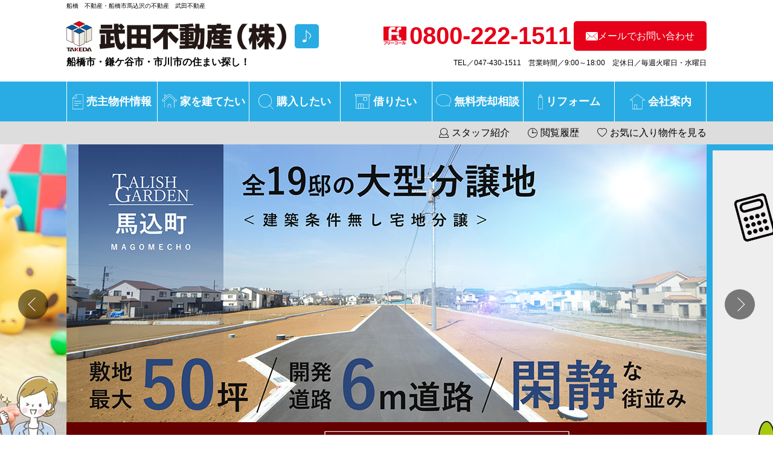

--- FILE ---
content_type: text/html; charset=UTF-8
request_url: https://www.takedafudousan.net/
body_size: 14093
content:





<!doctype html>
<html lang="ja">
<head>

<meta charset="UTF-8">
<title> 船橋　不動産・船橋市馬込沢の不動産　武田不動産 </title>
<meta name="keywords" content=" 船橋,不動産,船橋市,馬込沢,武田不動産 ">
<meta name="description" content=" 船橋市馬込沢の不動産コミュニティ　船橋の不動産ならおまかせください。　武田不動産ウエブサイト ">
<meta name="viewport" content="width=device-width">
<meta name="format-detection" content="telephone=no">
<link rel="stylesheet" href="/file/site_data/css/rims_style.css" type="text/css">
<link rel="stylesheet" href="/file/site_data/css/reset.css" type="text/css">
<link rel="stylesheet" href="/file/site_data/css/site.css" type="text/css">
<link rel="stylesheet" href="/file/site_data/build/site.css" type="text/css" media="all">
<script type="text/JavaScript" src="https://rims-web7.com/sitecreator/javascript.js"></script>
<script type="text/JavaScript" src="/file/site_data/js/prototype.js"></script>
<script type="text/JavaScript" src="/file/site_data/js/jquery.min.js"></script>
<script type="text/JavaScript" src="/file/site_data/js/script.js"></script>
<script type="text/JavaScript" src="/file/site_data/build/script.js"></script>

 

<style type="text/css">
<!--
	.alphabet{
		ime-mode: disabled;
	}
// -->
</style>

<script language="JavaScript">
<!--






function num_check(str,koumoku){
	if(str.match(/[^0-9]+/)){

		alert('「'+koumoku+'」は半角数字で入力してください。');
		return false;
	}else{
		return true;
	}
}


function show_hide(id) {
  disp = document.getElementById(id).style.display;
    if(disp == "block")
      document.getElementById(id).style.display = "none";
    else
      document.getElementById(id).style.display = "block";
}

function show(id) {

      document.getElementById(id).style.display = "block";
}

function show_hide_off(id) {

      document.getElementById(id).style.display = "none";
}

function checkCookie(cookie_name,item) {

    var Cookie_Data = document.cookie.split(";");
    var new_key_value_array = new Array();
    var key_value_array = new Array();
	match_flag=0;

    for (var i = 0; i < Cookie_Data.length; i++ ) {

		key_value=Cookie_Data[i].split("=");
		key_value[0] = key_value[0].replace(" ", "");

		if (key_value[0]==cookie_name) {

			if(key_value[1]){
				key_value_array=key_value[1].split("-");





				for (var ii = 0; ii < key_value_array.length; ii++ ) {

					if(key_value_array[ii] != item){
						new_key_value_array.push(key_value_array[ii]);
					}else{
						match_flag=1;
					}
				}
			}
			break;
		}
	}

	if(match_flag==0){

		new_key_value_array.push(item);
	}
	write_data=new_key_value_array.join("-");

   document.cookie=cookie_name+"="+write_data+"\;path =/\;";
   document.cookie="writechk=1";



}



function checkCookie2(cookie_name,item,imgchangeflag,detailflag) {

	var next_year=(new Date()).getFullYear()+1;
	var this_month=(new Date()).getMonth();


    var Cookie_Data = document.cookie.split(";");
    var new_key_value_array = new Array();
	match_flag=0;

    for (var i = 0; i < Cookie_Data.length; i++ ) {

		key_value=Cookie_Data[i].split("=");
		key_value[0] = key_value[0].replace(" ", "");

		if (key_value[0]==cookie_name) {

			if(key_value[1]){
				key_value_array=key_value[1].split("-");

				for (var ii = 0; ii < key_value_array.length; ii++ ) {

					if(key_value_array[ii] != item){
						new_key_value_array.push(key_value_array[ii]);
					}else{
						match_flag=1;
					}
				}
			}
			break;
		}
	}

	if(imgchangeflag){
		imgchangeid=cookie_name + "_" + item;
	}

	let target_selector = '#' + imgchangeid;
	let target_elements = document.querySelectorAll(target_selector);

	if(match_flag==0){
		new_key_value_array.push(item);


		if(imgchangeid){
			if (target_elements.length > 1) {
				target_elements.forEach(e=>{
					if(detailflag){
						e.src="https://www.takedafudousan.net/file/bt_" + cookie_name + "_detail_on.gif";
					}else{
						e.src="https://www.takedafudousan.net/file/bt_" + cookie_name + "_on.gif";
					}
				});
			} else {
				if(detailflag){
					document.getElementById(imgchangeid).src="https://www.takedafudousan.net/file/bt_" + cookie_name + "_detail_on.gif";
				}else{
					document.getElementById(imgchangeid).src="https://www.takedafudousan.net/file/bt_" + cookie_name + "_on.gif";
				}
			}
		}
	}else{
		if(imgchangeid){
			if (target_elements.length > 1) {
				target_elements.forEach(e=>{
					if(detailflag){
						e.src="https://www.takedafudousan.net/file/bt_" + cookie_name + "_detail_off.gif";
					}else{
						e.src="https://www.takedafudousan.net/file/bt_" + cookie_name + "_off.gif";
					}
				});
			} else {
				if(detailflag){
					document.getElementById(imgchangeid).src="https://www.takedafudousan.net/file/bt_" + cookie_name + "_detail_off.gif";
				}else{
					document.getElementById(imgchangeid).src="https://www.takedafudousan.net/file/bt_" + cookie_name + "_off.gif";
				}
			}
		}
	}
	write_data=new_key_value_array.join("-");

   document.cookie=cookie_name+"="+write_data+"\;path =/\;expires=" + new Date(next_year, this_month).toUTCString();
   document.cookie="writechk=1";

	if(cookie_name=="bookmark"){
		if(match_flag){
			document.getElementById('bookmark_count').innerHTML=parseInt(document.getElementById('bookmark_count').innerHTML)-1;
		}else{
			document.getElementById('bookmark_count').innerHTML=parseInt(document.getElementById('bookmark_count').innerHTML)+1;
		}
	}

}


function map_click(id){
	var ajax = new Ajax.Request('https://www.takedafudousan.net/?map_click=' + id)
}



	function mylist_input(id,flag){

		imgchangeid='mylist_' + id;
		myslist_status=document.getElementById(imgchangeid).className;

		if(myslist_status=='mylist_off'){
			document.getElementById(imgchangeid).className='mylist_on';
			if(flag){
				document.getElementById(imgchangeid).src='https://www.takedafudousan.net/file/bt_mylist_on_detail.gif';
			}else{
				document.getElementById(imgchangeid).src='https://www.takedafudousan.net/file/bt_mylist_on.gif';
			}

			var accessurl = 'https://www.takedafudousan.net/?bookmark_id_list=' + id;
			var req = new XMLHttpRequest();
			req.open('POST', accessurl, true);

			req.setRequestHeader('content-type','application/x-www-form-urlencoded;charset=UTF-8');
			req.withCredentials = true;
			req.send();

			req.onreadystatechange = function() {
				if (req.readyState == 4) { // 通信の完了時
					if (req.status == 200) { // 通信の成功時
						alert('追加しました');
					}
				}
			}
		}else if(myslist_status=='mylist_on'){
			document.getElementById(imgchangeid).className='mylist_off';
			if(flag){
				document.getElementById(imgchangeid).src='https://www.takedafudousan.net/file/bt_mylist_off_detail.gif';
			}else{
				document.getElementById(imgchangeid).src='https://www.takedafudousan.net/file/bt_mylist_off.gif';
			}

			var accessurl = 'https://www.takedafudousan.net/?bookmark_del_list=' + id;
			var req = new XMLHttpRequest();
			req.open('POST', accessurl, true);

			req.setRequestHeader('content-type','application/x-www-form-urlencoded;charset=UTF-8');
			req.withCredentials = true;
			req.send();

			req.onreadystatechange = function() {
				if (req.readyState == 4) {
					if (req.status == 200) {
						alert('削除しました');
					}
				}
			}
		}		}





	function root_search(start,end){

		url="https://www.google.co.jp/maps/dir/"+start+"/"+end+"?output=embed";

   if( OPEN_WIN_OBJ && OPEN_WIN_OBJ.closed==false){
     OPEN_WIN_OBJ.close();
   }
		OPEN_WIN_OBJ =window.open(url, 'root_search', 'width=800, height=500, menubar=no, toolbar=no, scrollbars=yes');

	}






// -->

















</SCRIPT>




 
</head>
<body >
<div class="template2">
<div class="page">

<div class="header">
<div class="page_top">
<!-- page_topここから＋＋＋＋＋＋＋＋＋＋＋＋＋＋＋＋＋＋＋＋＋＋＋＋＋＋＋＋＋＋＋＋＋＋＋＋＋＋＋＋＋＋＋＋＋＋＋＋＋＋＋＋＋ -->
<header id="header">
<div id="h1"><h1>船橋　不動産・船橋市馬込沢の不動産　武田不動産</h1></div>
<div class="contents_size" id="header_inner">
<div id="header_title">
<div id="header_logo"><a href="/"><img src="/file/site_data/images/logo.png" alt="武田不動産株式会社"></a></div>
<div class="pc_only" id="header_music"><a href="/file/site_data/images/takeda.mp3" target="_blank" class="opct"><span>♪</span></a></div>
<p>船橋市・鎌ケ谷市・市川市の住まい探し！</p>
</div>
<div class="pc_only" id="header_contact">
<address id="header_tel"><figure class="icon"><img src="/file/site_data/images/icon-freecall.svg" alt="icon"></figure><span>0800-222-1511</span></address>
<div id="header_mail"><a href="/contents/code/contact_gateway" class="opct"><figure class="icon"><img src="/file/site_data/images/icon-mail-white.svg" alt="icon"></figure><span>メールでお問い合わせ</span></a></div>
<p class="cap">TEL／047-430-1511　営業時間／9:00～18:00　定休日／毎週火曜日・水曜日</p>
</div>
</div>
<!-- global_menu*start///////////////////////////////// -->
<div id="global_menu_container">
<!-- sp_menu_btn*start -->
<button type="button" class="sp-hamburger sp_only" id="sp_menu_btn">
<span class="sp-hamburger-icon"></span>
</button>
<!-- sp_menu_btn***end -->
<div id="global_menu_accordion">
<nav id="global_menu">
<ul class="contents_size">
<li><a href="/contents/code/list_urinushi"><figure class="icon"><img src="/file/site_data/images/icon-paper-white.svg" alt="icon"></figure><span>売主物件情報</span></a></li>
<li><a href="/contents/code/build"><figure class="icon"><img src="/file/site_data/images/icon-house-white.svg" alt="icon"></figure><span>家を建てたい</span></a></li>
<li><a href="/contents/code/search"><figure class="icon"><img src="/file/site_data/images/icon-search-white.svg" alt="icon"></figure><span>購入したい</span></a></li>
<li><a href="http://chintai.takedafudousan.net/" target="_blank"><figure class="icon"><img src="/file/site_data/images/icon-rent-white.svg" alt="icon"></figure><span>借りたい</span></a></li>
<li><a href="/contents/code/sale"><figure class="icon"><img src="/file/site_data/images/icon-comment-white.svg" alt="icon"></figure><span>無料売却相談</span></a></li>
<li><a href="/contents/code/build_reform"><figure class="icon"><img src="/file/site_data/images/icon-pencil-white.svg" alt="icon"></figure><span>リフォーム</span></a></li>
<li><a href="/contents/code/company"><figure class="icon"><img src="/file/site_data/images/icon-house2-white.svg" alt="icon"></figure><span>会社案内</span></a></li>
</ul>
</nav>
<nav id="header_minimenu">
<ul class="contents_size">
<li><a href="/contents/code/staff"><figure class="icon"><img src="/file/site_data/images/icon-human.svg" alt="icon"></figure><span>スタッフ紹介</span></a></li>
<li><a href="/contents/code/history"><figure class="icon"><img src="/file/site_data/images/icon-clock.svg" alt="icon"></figure><span>閲覧履歴</span></a></li>
<li><a href="/contents/code/bookmark"><figure class="icon"><img src="/file/site_data/images/icon-heart.svg" alt="icon"></figure><span>お気に入り物件を見る</span></a></li>
</ul>
</nav>
</div>
</div>
<!-- global_menu***end///////////////////////////////// -->
</header>
<!-- page_topここまで＋＋＋＋＋＋＋＋＋＋＋＋＋＋＋＋＋＋＋＋＋＋＋＋＋＋＋＋＋＋＋＋＋＋＋＋＋＋＋＋＋＋＋＋＋＋＋＋＋＋＋＋＋ -->

</div><!--page_top-->

</div>

<div class="middle">

<div class="main">
<div class="top">
<!-- 中ページここから＋＋＋＋＋＋＋＋＋＋＋＋＋＋＋＋＋＋＋＋＋＋＋＋＋＋＋＋＋＋＋＋＋＋＋＋＋＋＋＋＋＋＋＋＋＋＋＋＋＋＋＋＋ -->
<div id="container">

<div id="main_slider">
<div id="image-bloc">
<ul class="bxslider">
<li class="slide"><a href="contents/code/rich_magomecho"><img src="file/site_data/rich_magomecho/images/slider.jpg" srcset="file/site_data/rich_magomecho/images/slider@2x.jpg 2x" alt="馬込町 第Ⅰ期/全19邸の大型分譲地が誕生。"></a></li>
<!-- li class="slide"><a href="contents/code/anniversary"><img src="file/site_data/anniversary/images/slider.jpg" srcset="file/site_data/anniversary/images/slider@2x.jpg 2x" alt="50th Anniversary"></a></li -->
<li class="slide"><a href="contents/code/sale"><img src="file/site_data/images/main01.jpg" srcset="file/site_data/images/main01@2x.jpg 2x" alt="不動産売却なら武田不動産にお任せください！"></a></li>
<li class="slide"><a href="contents/code/build"><img src="file/site_data/images/main-build.jpg" srcset="file/site_data/images/main-build@2x.jpg 2x" alt="女性一級建築士がお客様に寄り添い快適で安心な住まいをご提案します"></a></li>
<li class="slide"><a href="contents/code/build_reform"><img src="file/site_data/images/main-reform.jpg" srcset="file/site_data/images/main-reform@2x.jpg 2x" alt="上質なリフォーム＆リノベーションで豊かな暮らしを送りませんか？"></a></li>
<li class="slide"><a href="contents/code/kids"><img src="file/site_data/kids/images/slider.jpg" srcset="file/site_data/kids/images/slider@2x.jpg 2x" alt="キッズコーナー完備"></a></li>
</ul>
</div>
</div>

<div class="contents_size mb40" id="rent"><a href="http://chintai.takedafudousan.net/" target="_blank" class="opct">
<span class="pc_only"><img src="file/site_data/images/rent_banner-pc.png" srcset="file/site_data/images/rent_banner-pc@2x.png 2x" alt="武田不動産の賃貸物件はこちら"></span>
<span class="sp_only"><img src="file/site_data/images/rent_banner-sp.png" alt="戸建て・アパート・マンション・店舗・事務所など物件多数掲載！"></span>
</a></div>

<div class="banner contents_size mb40">
<a href="contents/code/rich_magomecho" class="opct"><img src="file/site_data/rich_magomecho/images/slider.jpg" srcset="file/site_data/rich_magomecho/images/slider@2x.jpg 2x" alt="馬込町 第Ⅰ期/全19邸の大型分譲地が誕生。"></a>
</div>

<div class="contents_size mb100" id="covid-19">
<dl>
<dt>新型コロナウイルス<em>感染拡大防止対策</em></dt>
<dd>
<p><a href="contents/code/covid-19">弊社の感染拡大防止対策及び<br class="sp_only">営業体制に関するお知らせ</a></p>
<figure class="img"><img src="file/site_data/images/covid-19_img.png" alt="image"></figure>
</dd>
</dl>
</div>

<section class="contents_size mb100" id="search">
<div class="common_title">
<figure class="icon"><img src="file/site_data/images/icon-search.svg" alt="icon"></figure>
<h2>物件を探す</h2>
<em>SEARCH</em>
<p>エリアや路線、学区など様々な条件で検索が可能でスピーディーに住まい探し！</p>
</div>
<div class="alpha">
<div id="quick_search">
<h3>お好きな条件でクイック検索</h3>
<form name="search_form" id="search_form">
<article class="article" id="step01">
<div class="title">
<div class="num">step<span>01</span></div>
<h4>物件の種別を選択</h4>
</div>
<ul class="type">
<li class="land"><label><input type="radio" name="r_type" value="1" checked>土地</label></li>
<li class="new"><label><input type="radio" name="r_type" value="2-1">新築戸建</label></li>
<li class="use"><label><input type="radio" name="r_type" value="2-2">中古戸建</label></li>
<li class="mansion"><label><input type="radio" name="r_type" value="3">マンション</label></li>
<li class="mansion"><label><input type="radio" name="r_type" value="4">収益物件</label></li>
</ul>
</article>
<article class="article" id="step02">
<div class="title">
<div class="num">step<span>02</span></div>
<h4>お好きな探し方をクリック！</h4>
</div>
<ul>
<li><a href="javascript:searchArea();" class="opct">
<figure class="icon"><img src="file/site_data/images/icon-quick-area.svg" alt="icon"></figure>
<span>エリアから探す</span>
</a></li>
<li><a href="javascript:searchLine();" class="opct">
<figure class="icon"><img src="file/site_data/images/icon-quick-train.svg" alt="icon"></figure>
<span>路線・駅から探す</span>
</a></li>
<li><a href="javascript:searchSchool();" class="opct">
<figure class="icon"><img src="file/site_data/images/icon-quick-school.svg" alt="icon"></figure>
<span>小・中学校から探す</span>
</a></li>
</ul>
</article>
</form>
</div>
<div id="request"><a href="contents/code/request" class="opct">
<em><img src="file/site_data/images/request_title.png" alt="物件REQUEST！" /></em>
<p>条件に合う物件が見つからないお客様は是非、物件リクエストをご活用ください！<br />
不動産には市場には出ない物件もたくさんありますので、不動産のプロがあなたの理想の物件をお探しします！</p>
<div class="point"><img src="file/site_data/images/request_point.png" alt="新着/未公開/地元に強い" /></div>
</a></div>
</div>
<div class="beta">
<div class="big">
<ul>
<li><a href="/contents/code/search_result?new_arrivals=7" class="opct">
<figure class="icon"><img src="file/site_data/images/search_kodawari_img01.png" alt="icon"></figure>
<div class="text">
<em>新着物件</em>
<p>登録から7日以内の新着物件です！<br>随時更新中！</p>
</div>
</a></li>
<li><a href="/contents/code/list_urinushi" class="opct">
<figure class="icon"><img src="file/site_data/images/search_kodawari_img02.png" alt="icon"></figure>
<div class="text">
<em>売主物件<span>（仲介手数料不要！）</span></em>
<p>ここでしか見られない<br>武田不動産の売主物件です！</p>
</div>
</a></li>
<li><a href="/contents/code/list_pricedown" class="opct">
<figure class="icon"><img src="file/site_data/images/search_kodawari_img03.png" alt="icon"></figure>
<div class="text">
<em>値下げ物件</em>
<p>価格変更（値下げ）した<br>お得な物件情報を特集しました！</p>
</div>
</a></li>
<li><a href="/contents/code/search_school" class="opct">
<figure class="icon"><img src="file/site_data/images/search_kodawari_img04.png" alt="icon"></figure>
<div class="text">
<em>小・中学校から探す</em>
<p>学区を変更したくないお客様は<br>こちらから検索！</p>
</div>
</a></li>
<li><a href="/contents/code/list_land?r_type=1&r_condition=2" class="opct">
<figure class="icon"><img src="file/site_data/images/search_kodawari_img05.png" alt="icon"></figure>
<div class="text">
<em>建築条件無しの売地</em>
<p>お好きなハウスメーカーで<br>ご建築できます！</p>
</div>
</a></li>
<li><a href="/contents/code/list_recommend?by=recommend" class="opct">
<figure class="icon"><img src="file/site_data/images/search_kodawari_img06.png" alt="icon"></figure>
<div class="text">
<em>おすすめ物件</em>
<p>スタッフの<br>おすすめ物件です！</p>
</div>
</a></li>
</ul>
</div>
</div>
</section>

<section class="mb100" id="recommend">
<div class="contents_size">
<div class="common_title">
<figure class="icon"><img src="file/site_data/images/icon-star.svg" alt="icon"></figure>
<h2>スタッフおすすめ物件</h2>
<em>RECOMMEND</em>
<p>武田不動産のスタッフが自信をもっておすすめする物件を集めました！</p>
</div>
<div class="search_temp top">
<!-- 戸建＊トップ表示＊ここから -->
<article class="template_list_article type_house"><a href="https://www.takedafudousan.net/contents/code/detail/6724978" class="opct">
<div class="title">
<div class="alpha">
<p class="type">中古戸建 </p>
<div class="icon"></div>
</div>
<p class="price">1200<span class="price_unit">万円</span></p>
</div>
<em class="name">船橋市丸山1丁目　中古戸建 </em>
<div class="flex">
<figure class="photo"><img src="https://rims-web7.com/img.php?file=REMST06724978-0.600x600.jpg&width=280&height=210" alt="中古戸建船橋市丸山1丁目　中古戸建千葉県船橋市丸山１丁目東武野田線馬込沢駅1200万円" border="0"></figure>
<div class="outline">
<dl>
<dt>所在地</dt>
<dd>千葉県船橋市丸山１丁目</dd>
<dt>交通</dt>
<dd>東武野田線「馬込沢」駅徒歩12分</dd>
<dt>土地</dt>
<dd>88.97㎡</dd>
<dt>建物</dt>
<dd>70.38㎡</dd>
<dt>間取</dt>
<dd class="half">3ＬＤＫ</dd>
<dt>駐車場</dt>
<dd class="half"> 1台</dd>
</dl>
</div>
</div>
<html_tag><!-- スタッフ＊ここから -->
<div class="staff_box">
<p class="staff_comment">駅徒歩12分！平成16年新築そっくりさん改修住宅！スキップフロア採用で使いやすい間取り！
平成26年外壁塗装済、カースペース1台！</p>
<div class="staff_photo"><img src=https://rims-web7.com/userimg/30021_6.jpg></div>
</div>
<!-- スタッフ＊ここまで -->

</a>
<div class="bookmark_btn"><a href="javascript:void(0)" onclick="checkCookie2('bookmark','6724978',1,0);"><img src="https://www.takedafudousan.net/file/bt_bookmark_off.gif" border=0 id=bookmark_6724978 alt=""></a></div>
</article>
<!-- 戸建＊トップ表示＊ここまで -->
<!-- 戸建＊トップ表示＊ここから -->
<article class="template_list_article type_house"><a href="https://www.takedafudousan.net/contents/code/detail/6676978" class="opct">
<div class="title">
<div class="alpha">
<p class="type">新築戸建 </p>
<div class="icon"><img src="https://www.takedafudousan.net/file/img/pictimg_3.gif" alt="値下げ物件"></div>
</div>
<p class="price">4980<span class="price_unit">万円</span></p>
</div>
<em class="name">タリッシュガーデン馬込町　全19区画　No.9号棟　新築戸建 </em>
<div class="flex">
<figure class="photo"><img src="https://rims-web7.com/img.php?file=REMST06676978-0.600x600.jpg&width=280&height=210" alt="新築戸建タリッシュガーデン馬込町　全19区画　No.9号棟　新築戸建千葉県船橋市馬込町東武野田線馬込沢駅4980万円" border="0"></figure>
<div class="outline">
<dl>
<dt>所在地</dt>
<dd>千葉県船橋市馬込町</dd>
<dt>交通</dt>
<dd>東武野田線「馬込沢」駅徒歩18分～21分</dd>
<dt>土地</dt>
<dd>165.15㎡</dd>
<dt>建物</dt>
<dd>100.09㎡</dd>
<dt>間取</dt>
<dd class="half">3ＬＤＫ</dd>
<dt>駐車場</dt>
<dd class="half"> 2台</dd>
</dl>
</div>
</div>
<html_tag><!-- スタッフ＊ここから -->
<div class="staff_box">
<p class="staff_comment">【売主につき仲介手数料不要】
タリッシュガーデン馬込町　全19区画　…</p>
<div class="staff_photo"></div>
</div>
<!-- スタッフ＊ここまで -->

</a>
<div class="bookmark_btn"><a href="javascript:void(0)" onclick="checkCookie2('bookmark','6676978',1,0);"><img src="https://www.takedafudousan.net/file/bt_bookmark_off.gif" border=0 id=bookmark_6676978 alt=""></a></div>
</article>
<!-- 戸建＊トップ表示＊ここまで -->
<!-- 土地＊トップ表示＊ここから -->
<article class="template_list_article type_land"><a href="https://www.takedafudousan.net/contents/code/detail/6653620" class="opct">
<div class="title">
<div class="alpha">
<p class="type">土地 </p>
<div class="icon"></div>
</div>
<p class="price">2550<span class="price_unit">万円</span></p>
</div>
<em class="name">タリッシュガーデン馬込町　全19区画　第三期　2区画 </em>
<div class="flex">
<figure class="photo"><img src="https://rims-web7.com/img.php?file=REMST06653620-0.600x600.jpg&width=280&height=210" alt="土地タリッシュガーデン馬込町　全19区画　第三期　2区画千葉県船橋市馬込町東武野田線馬込沢駅2550万円" border="0"></figure>
<div class="outline">
<dl>
<dt>所在地</dt>
<dd>千葉県船橋市馬込町</dd>
<dt>交通</dt>
<dd>東武野田線「馬込沢」駅徒歩18分～21分</dd>
<dt>土地</dt>
<dd>166.13㎡</dd>
<dt>建築条件</dt>
<dd>無</dd>
<dt>用途地域</dt>
<dd>無指定</dd>
</dl>
</div>
</div>
<html_tag><!-- スタッフ＊ここから -->
<div class="staff_box">
<p class="staff_comment">【売主につき仲介手数料不要】

タリッシュガーデン 馬込町　 全1…</p>
<div class="staff_photo"></div>
</div>
<!-- スタッフ＊ここまで -->

</a>
<div class="bookmark_btn"><a href="javascript:void(0)" onclick="checkCookie2('bookmark','6653620',1,0);"><img src="https://www.takedafudousan.net/file/bt_bookmark_off.gif" border=0 id=bookmark_6653620 alt=""></a></div>
</article>
<!-- 土地＊トップ表示＊ここまで -->
<!-- 土地＊トップ表示＊ここから -->
<article class="template_list_article type_land"><a href="https://www.takedafudousan.net/contents/code/detail/6694571" class="opct">
<div class="title">
<div class="alpha">
<p class="type">土地 </p>
<div class="icon"></div>
</div>
<p class="price">3980<span class="price_unit">万円</span></p>
</div>
<em class="name">船橋市馬込町　売地 </em>
<div class="flex">
<figure class="photo"><img src="https://rims-web7.com/img.php?file=REMST06694571-0.600x600.jpg&width=280&height=210" alt="土地船橋市馬込町　売地千葉県船橋市馬込町東武野田線馬込沢駅3980万円" border="0"></figure>
<div class="outline">
<dl>
<dt>所在地</dt>
<dd>千葉県船橋市馬込町</dd>
<dt>交通</dt>
<dd>東武野田線「馬込沢」駅徒歩18分</dd>
<dt>土地</dt>
<dd>806.41㎡</dd>
<dt>建築条件</dt>
<dd></dd>
<dt>用途地域</dt>
<dd></dd>
</dl>
</div>
</div>
<html_tag><!-- スタッフ＊ここから -->
<div class="staff_box">
<p class="staff_comment">【売主につき仲介手数料不要】
土地広々約243坪！
1住宅用地約5…</p>
<div class="staff_photo"></div>
</div>
<!-- スタッフ＊ここまで -->

</a>
<div class="bookmark_btn"><a href="javascript:void(0)" onclick="checkCookie2('bookmark','6694571',1,0);"><img src="https://www.takedafudousan.net/file/bt_bookmark_off.gif" border=0 id=bookmark_6694571 alt=""></a></div>
</article>
<!-- 土地＊トップ表示＊ここまで -->
<!-- 戸建＊トップ表示＊ここから -->
<article class="template_list_article type_house"><a href="https://www.takedafudousan.net/contents/code/detail/6718742" class="opct">
<div class="title">
<div class="alpha">
<p class="type">新築戸建 </p>
<div class="icon"><img src="https://www.takedafudousan.net/file/img/pictimg_3.gif" alt="値下げ物件"></div>
</div>
<p class="price">3690<span class="price_unit">万円</span></p>
</div>
<em class="name">鎌ケ谷市東道野辺7丁目　新築戸建 </em>
<div class="flex">
<figure class="photo"><img src="https://rims-web7.com/img.php?file=REMST06718742-0.600x600.png&width=280&height=210" alt="新築戸建鎌ケ谷市東道野辺7丁目　新築戸建千葉県鎌ケ谷市東道野辺７丁目東武野田線馬込沢駅3690万円" border="0"></figure>
<div class="outline">
<dl>
<dt>所在地</dt>
<dd>千葉県鎌ケ谷市東道野辺７丁目</dd>
<dt>交通</dt>
<dd>東武野田線「馬込沢」駅徒歩9分</dd>
<dt>土地</dt>
<dd>138.27㎡</dd>
<dt>建物</dt>
<dd>108.54㎡</dd>
<dt>間取</dt>
<dd class="half">4ＬＤＫ</dd>
<dt>駐車場</dt>
<dd class="half"> 2台</dd>
</dl>
</div>
</div>
<html_tag><!-- スタッフ＊ここから -->
<div class="staff_box">
<p class="staff_comment">馬込沢駅徒歩9分！角地で通風日当り良好！徒歩10分圏内にスーパー複数、飲食店もあり周辺環境充実！
南向きLDK、2階居室4部屋、広々としたランドリールームやインナーバルコニーが魅力の4LDKです！</p>
<div class="staff_photo"></div>
</div>
<!-- スタッフ＊ここまで -->

</a>
<div class="bookmark_btn"><a href="javascript:void(0)" onclick="checkCookie2('bookmark','6718742',1,0);"><img src="https://www.takedafudousan.net/file/bt_bookmark_off.gif" border=0 id=bookmark_6718742 alt=""></a></div>
</article>
<!-- 戸建＊トップ表示＊ここまで -->
<!-- 土地＊トップ表示＊ここから -->
<article class="template_list_article type_land"><a href="https://www.takedafudousan.net/contents/code/detail/6704046" class="opct">
<div class="title">
<div class="alpha">
<p class="type">土地 </p>
<div class="icon"></div>
</div>
<p class="price">400<span class="price_unit">万円</span></p>
</div>
<em class="name">船橋市藤原6丁目　家庭菜園・資材置場用地 </em>
<div class="flex">
<figure class="photo"><img src="https://rims-web7.com/img.php?file=REMST06704046-0.600x600.jpg&width=280&height=210" alt="土地船橋市藤原6丁目　家庭菜園・資材置場用地千葉県船橋市藤原６丁目東武野田線馬込沢駅400万円" border="0"></figure>
<div class="outline">
<dl>
<dt>所在地</dt>
<dd>千葉県船橋市藤原６丁目</dd>
<dt>交通</dt>
<dd>東武野田線「馬込沢」駅徒歩24分</dd>
<dt>土地</dt>
<dd>108.00㎡</dd>
<dt>建築条件</dt>
<dd></dd>
<dt>用途地域</dt>
<dd>無指定</dd>
</dl>
</div>
</div>
<html_tag><!-- スタッフ＊ここから -->
<div class="staff_box">
<p class="staff_comment">土地面積約32.67坪！日当たりの良い土地のため家庭菜園用地に最適です♪ 
整形地でスペースを無駄なく利用できますので資材置き場としてもご検討ください！
建物の建築不可、詳しくはお問合せください。</p>
<div class="staff_photo"><img src=https://rims-web7.com/userimg/30021_6.jpg></div>
</div>
<!-- スタッフ＊ここまで -->

</a>
<div class="bookmark_btn"><a href="javascript:void(0)" onclick="checkCookie2('bookmark','6704046',1,0);"><img src="https://www.takedafudousan.net/file/bt_bookmark_off.gif" border=0 id=bookmark_6704046 alt=""></a></div>
</article>
<!-- 土地＊トップ表示＊ここまで -->
<!-- マンション＊トップ表示＊ここから -->
<article class="template_list_article type_mansion"><a href="https://www.takedafudousan.net/contents/code/detail/6716436" class="opct">
<div class="title">
<div class="alpha">
<p class="type">中古マンション </p>
<div class="icon"><img src="https://www.takedafudousan.net/file/img/pictimg_3.gif" alt="値下げ物件"></div>
</div>
<p class="price">510<span class="price_unit">万円</span></p>
</div>
<em class="name">鎌ケ谷グリーンハイツ </em>
<div class="flex">
<figure class="photo"><img src="https://rims-web7.com/img.php?file=REMST06716436-0.600x600.jpg&width=280&height=210" alt="中古マンション鎌ケ谷グリーンハイツ千葉県鎌ケ谷市西道野辺東武野田線馬込沢駅510万円" border="0"></figure>
<div class="outline">
<dl>
<dt>所在地</dt>
<dd>千葉県鎌ケ谷市西道野辺</dd>
<dt>交通</dt>
<dd>東武野田線「馬込沢」駅徒歩20分</dd>
<dt>専有</dt>
<dd>51.82㎡</dd>
<dt>間取</dt>
<dd class="half">2ＬＤＫ</dd>
<dt>所在階</dt>
<dd class="half">3階</dd>
<dt>構造</dt>
<dd>ＲＣ造 地上5階建て</dd>
</dl>
</div>
</div>
<html_tag><!-- スタッフ＊ここから -->
<div class="staff_box">
<p class="staff_comment">人気の３階！南東向きで日当り・通風良好！
ＬＤＫフローリングは新規張替え！その他、令和３年にリフォーム歴あり！
スーパー徒歩２分、コンビニ徒歩６分、郵便局や診療所も徒歩圏内♪</p>
<div class="staff_photo"><img src=https://rims-web7.com/userimg/30021_6.jpg></div>
</div>
<!-- スタッフ＊ここまで -->

</a>
<div class="bookmark_btn"><a href="javascript:void(0)" onclick="checkCookie2('bookmark','6716436',1,0);"><img src="https://www.takedafudousan.net/file/bt_bookmark_off.gif" border=0 id=bookmark_6716436 alt=""></a></div>
</article>
<!-- マンション＊トップ表示＊ここまで -->
<!-- 戸建＊トップ表示＊ここから -->
<article class="template_list_article type_house"><a href="https://www.takedafudousan.net/contents/code/detail/6715137" class="opct">
<div class="title">
<div class="alpha">
<p class="type">中古戸建 </p>
<div class="icon"><img src="https://www.takedafudousan.net/file/img/pictimg_3.gif" alt="値下げ物件"></div>
</div>
<p class="price">3380<span class="price_unit">万円</span></p>
</div>
<em class="name">船橋市丸山3丁目　中古戸建 </em>
<div class="flex">
<figure class="photo"><img src="https://rims-web7.com/img.php?file=REMST06715137-0.600x600.jpg&width=280&height=210" alt="中古戸建船橋市丸山3丁目　中古戸建千葉県船橋市丸山３丁目東武野田線馬込沢駅3380万円" border="0"></figure>
<div class="outline">
<dl>
<dt>所在地</dt>
<dd>千葉県船橋市丸山３丁目</dd>
<dt>交通</dt>
<dd>東武野田線「馬込沢」駅徒歩19分</dd>
<dt>土地</dt>
<dd>114.30㎡</dd>
<dt>建物</dt>
<dd>87.77㎡</dd>
<dt>間取</dt>
<dd class="half">2ＳＬＤＫ</dd>
<dt>駐車場</dt>
<dd class="half"> 2台</dd>
</dl>
</div>
</div>
<html_tag><!-- スタッフ＊ここから -->
<div class="staff_box">
<p class="staff_comment">令和2年築！西側5.5ｍ×北側6ｍの角地で開放感と陽当り・通風良好！
プライバシー性の高い2階リビングは、吹抜け天井で明るく開放的！
3帖の納戸と各居室収納！室内とてもきれいな状態です！</p>
<div class="staff_photo"><img src=https://rims-web7.com/userimg/30021_5.jpg></div>
</div>
<!-- スタッフ＊ここまで -->

</a>
<div class="bookmark_btn"><a href="javascript:void(0)" onclick="checkCookie2('bookmark','6715137',1,0);"><img src="https://www.takedafudousan.net/file/bt_bookmark_off.gif" border=0 id=bookmark_6715137 alt=""></a></div>
</article>
<!-- 戸建＊トップ表示＊ここまで -->
<!-- 戸建＊トップ表示＊ここから -->
<article class="template_list_article type_house"><a href="https://www.takedafudousan.net/contents/code/detail/6672443" class="opct">
<div class="title">
<div class="alpha">
<p class="type">中古戸建 </p>
<div class="icon"><img src="https://www.takedafudousan.net/file/img/pictimg_3.gif" alt="値下げ物件"></div>
</div>
<p class="price">450<span class="price_unit">万円</span></p>
</div>
<em class="name">鎌ケ谷市東道野辺5丁目　中古戸建 </em>
<div class="flex">
<figure class="photo"><img src="https://rims-web7.com/img.php?file=REMST06672443-0.600x600.jpg&width=280&height=210" alt="中古戸建鎌ケ谷市東道野辺5丁目　中古戸建千葉県鎌ケ谷市東道野辺５丁目東武野田線馬込沢駅450万円" border="0"></figure>
<div class="outline">
<dl>
<dt>所在地</dt>
<dd>千葉県鎌ケ谷市東道野辺５丁目</dd>
<dt>交通</dt>
<dd>東武野田線「馬込沢」駅徒歩19分</dd>
<dt>土地</dt>
<dd>93.18㎡</dd>
<dt>建物</dt>
<dd>70.38㎡</dd>
<dt>間取</dt>
<dd class="half">4ＤＫ</dd>
<dt>駐車場</dt>
<dd class="half">無</dd>
</dl>
</div>
</div>
<html_tag><!-- スタッフ＊ここから -->
<div class="staff_box">
<p class="staff_comment">2路線利用可能！平坦・高台に立地した閑静な住宅街です。
スーパー徒歩4分、コンビニ・ドラッグストアなど徒歩10分圏内に充実！
南西向き、各居室6帖以上、日当たり良好です！</p>
<div class="staff_photo"><img src=https://rims-web7.com/userimg/30021_5.jpg></div>
</div>
<!-- スタッフ＊ここまで -->

</a>
<div class="bookmark_btn"><a href="javascript:void(0)" onclick="checkCookie2('bookmark','6672443',1,0);"><img src="https://www.takedafudousan.net/file/bt_bookmark_off.gif" border=0 id=bookmark_6672443 alt=""></a></div>
</article>
<!-- 戸建＊トップ表示＊ここまで -->
<!-- 土地＊トップ表示＊ここから -->
<article class="template_list_article type_land"><a href="https://www.takedafudousan.net/contents/code/detail/6696117" class="opct">
<div class="title">
<div class="alpha">
<p class="type">土地 </p>
<div class="icon"></div>
</div>
<p class="price">1980<span class="price_unit">万円</span></p>
</div>
<em class="name">船橋市丸山5丁目　売地 </em>
<div class="flex">
<figure class="photo"><img src="https://rims-web7.com/img.php?file=REMST06696117-0.600x600.jpg&width=280&height=210" alt="土地船橋市丸山5丁目　売地千葉県船橋市丸山５丁目東武野田線馬込沢駅1980万円" border="0"></figure>
<div class="outline">
<dl>
<dt>所在地</dt>
<dd>千葉県船橋市丸山５丁目</dd>
<dt>交通</dt>
<dd>東武野田線「馬込沢」駅徒歩6分</dd>
<dt>土地</dt>
<dd>143.60㎡</dd>
<dt>建築条件</dt>
<dd>無</dd>
<dt>用途地域</dt>
<dd>第1種低層住居専用地域</dd>
</dl>
</div>
</div>
<html_tag><!-- スタッフ＊ここから -->
<div class="staff_box">
<p class="staff_comment">人気エリア丸山5丁目！馬込沢駅徒歩6分！約43.4坪！
小学校約120ｍ！お買物施設やクリニックなどが徒歩10分圏内に充実！
建築条件はありません、お好きなハウスメーカーで建築可能です。</p>
<div class="staff_photo"><img src=https://rims-web7.com/userimg/30021_6.jpg></div>
</div>
<!-- スタッフ＊ここまで -->

</a>
<div class="bookmark_btn"><a href="javascript:void(0)" onclick="checkCookie2('bookmark','6696117',1,0);"><img src="https://www.takedafudousan.net/file/bt_bookmark_off.gif" border=0 id=bookmark_6696117 alt=""></a></div>
</article>
<!-- 土地＊トップ表示＊ここまで -->

</div>
<div class="common_btn"><a href="contents/code/search_result?by=recommend" class="opct">一覧を見る</a></div>
</div>
</section>

<section class="contents_size mb100" id="information">
<div class="common_title">
<figure class="icon"><img src="file/site_data/images/icon-paper.svg" alt="icon"></figure>
<h2>武田不動産からのお知らせ</h2>
<em>TOPICS &amp; NEWS</em>
</div>
<div class="inner">
<div id="topics">
<div id="topics_inner">
<iframe src="contents/code/topics" frameborder="0" title="トピックス"></iframe>
</div>
</div>
<div class="other">
<div class="banner"><a href="/contents/code/blog" class="opct"><img src="file/site_data/images/blog.jpg" srcset="file/site_data/images/blog@2x.jpg 2x" alt="スタッフブログ"></a></div>
<div class="banner"><a href="https://twitter.com/takeda_home" target="_blank" class="opct"><img src="file/site_data/images/twitter.png" alt="武田不動産公式twitter"></a></div>
<!-- div class="banner"><a href="contents/code/ad" class="opct"><img src="file/site_data/images/ad.jpg" srcset="file/site_data/images/ad@2x.jpg 2x" alt="最新不動産広告"></a></div -->
</div>
</div>
</section>

<section class="mb100" id="inheritance">
<div class="contents_size">
<div class="common_title">
<figure class="icon"><img src="file/site_data/images/icon-inheritance.svg" alt="icon"></figure>
<h2>相続相談</h2>
<em>INHERITANCE</em>
</div>
<div class="inner"><a href="https://7-cl.jp" class="opct">
<figure class="img"><img src="file/site_data/images/banner_7-cl.jpg" alt="一般社団法人 7 colors of LIFE"></figure>
<div class="text">
<h3>相続や資産の有効活用などでお悩みはありませんか！？</h3>
<p>武田不動産では相続のご相談も承っております！
相続や税金など老後の不安を安心に変えるため、弊社が士業の専門家とともにお客様のお悩みにアドバイスいたしますので、お気軽にご相談ください！</p>
<div class="common_btn"><span class="a">詳細を見る</span></div>
</div>
</a></div>
</div>
</section>

<div class="contents_size mb100">
<p class="ta_center mb10"><a href=https://www.reform-guide.jp/ target="_blank">優良リフォーム会社の紹介サービス<br class="sp_only">「リフォームガイド」認定加盟店</a></p>
<div class="ta_center"><a href=https://www.reform-guide.jp/ target="_blank"><img 
src=https://www.reform-guide.jp/topics/wp-content/uploads/2024/08/bnr_06.png width="370" height="96" border="0" alt="リフォーム会社マッチングプラットフォーム「リフォームガイド」の認定加盟店です"></a></div>
</div>

<section class="mb100" id="voice">
<div class="contents_size">
<div class="common_title">
<figure class="icon"><img src="file/site_data/images/icon-comment.svg" alt="icon"></figure>
<h2>お客様からいただいた<br class="sp_only">「ありがとう」の声</h2>
<em>CUSTOMER’S VOICE</em>
<!-- p>武田不動産でご成約いただいたお客様のお喜びの声を掲載いたしました！</p -->
</div>
<div id="voice_list">
<ul>
<!-- 6件固定 -->
<li><a href="/contents/code/voice-24" class="opct">
<span class="new">NEW</span>
<div class="flex">
<figure class="staff_p"><img src="../../../file/site_data/staff/tsuruoka/p01.jpg" alt=""></figure>
<div class="text">
<p>ご購入のお手伝いをさせていただきました！</p>
<em class="name">船橋市　K様</em>
</div>
</div>
<p class="comment">皆様が親切にご対応くださるので、お店に行くのが楽しみな面もありました。</p>
<div class="common_btn"><span class="a">続きを読む</span></div>
</a></li>

<li><a href="/contents/code/voice-23" class="opct">
<span class="new">NEW</span>
<div class="flex">
<figure class="staff_p"><img src="../../../file/site_data/staff/kawaguchi/p01.jpg" alt=""></figure>
<div class="text">
<p>ご売却のお手伝いをさせていただきました！</p>
<em class="name">東京都　N様</em>
</div>
</div>
<p class="comment">川口さんのような営業の方は、本当に貴重な社員様だと思います。</p>
<div class="common_btn"><span class="a">続きを読む</span></div>
</a></li>

<li><a href="/contents/code/voice-22" class="opct">
<div class="flex">
<figure class="staff_p"><img src="../../../file/site_data/staff/tsuruoka/p01.jpg" alt=""></figure>
<div class="text">
<p>ご購入のお手伝いをさせていただきました！</p>
<em class="name">鎌ケ谷市　S様</em>
</div>
</div>
<p class="comment">鶴岡さんとの出会いで充実した納得のできるマイホーム計画となりました。</p>
<div class="common_btn"><span class="a">続きを読む</span></div>
</a></li>

<li><a href="/contents/code/voice-21" class="opct">
<div class="flex">
<figure class="staff_p"><img src="../../../file/site_data/staff/tsuruoka/p01.jpg" alt=""></figure>
<div class="text">
<p>ご購入のお手伝いをさせていただきました！</p>
<em class="name">鎌ケ谷市　S様</em>
</div>
</div>
<p class="comment">鶴岡さんの対応が非常に良かったので家づくりを決断しました。</p>
<div class="common_btn"><span class="a">続きを読む</span></div>
</a></li>

<li><a href="/contents/code/voice-20" class="opct">
<div class="flex">
<figure class="staff_p"><img src="../../../file/site_data/staff/nakao/p01.jpg" alt=""></figure>
<div class="text">
<p>ご購入のお手伝いをさせていただきました！</p>
<em class="name">船橋市　S様</em>
</div>
</div>
<p class="comment">引渡し期日の変更を2回にわたって行ってもらいとても助かりました。</p>
<div class="common_btn"><span class="a">続きを読む</span></div>
</a></li>

<li><a href="/contents/code/voice-19" class="opct">
<div class="flex">
<figure class="staff_p"><img src="../../../file/site_data/staff/tsuruoka/p01.jpg" alt=""></figure>
<div class="text">
<p>ご売却のお手伝いをさせていただきました！</p>
<em class="name">北海道　M様</em>
</div>
</div>
<p class="comment">売却できるか不安もありましたが、担当の鶴岡さんは人柄・事務力・営業力など、すべてにおいて最高でした。</p>
<div class="common_btn"><span class="a">続きを読む</span></div>
</a></li>

</ul>
</div>
<div class="common_btn"><a href="contents/code/voice" class="opct">一覧を見る</a></div>
</div>
</section>

<section class="contents_size" id="other_contents">
<div class="common_title">
<figure class="icon"><img src="file/site_data/images/icon-flag.svg" alt="icon"></figure>
<h2>武田不動産のコンテンツ</h2>
<em>CONTENTS</em>
</div>
<div class="alpha">
<div class="box" id="staff"><a href="contents/code/staff" class="opct">
<h3>スタッフ紹介</h3>
<span class="en">TAKEDA STAFF</span>
<p>武田不動産のスタッフを紹介します。船橋市、馬込沢の不動産のことなら私たちにおまかせください！</p>
</a></div>
<div class="box" id="magomezawa"><a href="contents/code/magomesawa" class="opct">
<h3>まごめざわ<br>
インフォメーション</h3>
<span class="en">MAGOMEZAWA INFO.</span>
<p>教育施設やお店など、地元馬込沢駅周辺の地域情報をご紹介いたします。</p>
</a></div>
<div class="box" id="build"><a href="contents/code/build" class="opct">
<h3>タケダホームの家づくり</h3>
<span class="en">HOUSING</span>
<p>女性一級建築士が「家で過ごす時間が一番幸せ」と思える家づくりのお手伝いをいたします。</p>
</a></div>
</div>
<div class="beta">
<ul>
<li><a href="contents/code/buy_flow" class="opct">
<h3>購入の流れ</h3>
<!-- p>住宅の購入はわからない事だらけ！入居するまでの流れをご覧下さい。</p -->
</a></li>
<li><a href="contents/code/sale_flow" class="opct">
<h3>売却の流れ</h3>
<!-- p>住宅の売却も弊社にお任せ下さい！売却の成立までの流れをご覧下さい。</p -->
</a></li>
<li><a href="contents/code/qa" class="opct">
<h3>不動産Q&amp;A</h3>
<!-- p>ユーザー様から多く寄せられる質問を分かりやすく回答してまとめました。</p -->
</a></li>
<!-- li><a href="contents/code/words" class="opct">
<h3>不動産用語集</h3>
</a></li -->
<li><a href="contents/code/promise" class="opct">
<h3>お客様への約束</h3>
</a></li>
<li><a href="contents/code/kids" class="opct">
<h3>キッズコーナー</h3>
</a></li>
<li><a href="contents/code/area_info" class="opct">
<h3>エリア情報</h3>
</a></li>
<li><a href="contents/code/access" class="opct">
<h3>アクセスマップ</h3>
</a></li>
</ul>
</div>
<div class="gamma">
<div id="sale"><a href="contents/code/sale" class="opct">
<span class="pc_only"><img src="file/site_data/images/sale.jpg" srcset="file/site_data/images/sale@2x.jpg 2x" alt="不動産売却もお任せください！"></span>
<span class="sp_only"><img src="file/site_data/images/main01.jpg" alt="不動産売却もお任せください！"></span>
</a></div>
</div>
</section>


<link rel="stylesheet" href="file/site_data/css/jquery.bxslider.css" type="text/css">
<link rel="stylesheet" href="file/site_data/css/search_top.css" type="text/css" media="all">
<link rel="stylesheet" href="file/site_data/css/top.css" type="text/css" media="all">
<script type="text/JavaScript" src="file/site_data/js/jquery.bxslider.min.js"></script>
<script type="text/JavaScript" src="file/site_data/search/search.js"></script>
<script type="text/JavaScript" src="file/site_data/js/top.js"></script>
</div>
<!-- 中ページここまで＋＋＋＋＋＋＋＋＋＋＋＋＋＋＋＋＋＋＋＋＋＋＋＋＋＋＋＋＋＋＋＋＋＋＋＋＋＋＋＋＋＋＋＋＋＋＋＋＋＋＋＋＋ -->
</div><!-- top -->

<script language="JavaScript">
<!--


function other_domain_shiryouseikyu() {

   var Cookie_Data = document.cookie.split(";");
    var new_key_value_array = new Array();
	match_flag=0;

	if(Cookie_Data){
	    for (var i = 0; i < Cookie_Data.length; i++ ) {

			key_value=Cookie_Data[i].split("=");
			key_value[0] = key_value[0].replace(" ", "");

			if (key_value[0]=='checkid') {

				document.getElementById("checkid_all").value=key_value[1];

			}
		}
	}



	document.seikyu.submit();

}

// -->

</script>

</div>

<!-- End .middle --></div>

<div class="footer">
<div class="page_bottom">
<!-- page_bottomここから＋＋＋＋＋＋＋＋＋＋＋＋＋＋＋＋＋＋＋＋＋＋＋＋＋＋＋＋＋＋＋＋＋＋＋＋＋＋＋＋＋＋＋＋＋＋＋＋＋＋＋＋＋ -->
<footer id="footer">
<div id="page_top_btn"><a href="#header">PAGE<br>TOP</a></div>
<div class="banner contents_size mb40">
<a href="/contents/code/rich_magomecho" class="opct"><img src="/file/site_data/rich_magomecho/images/slider.jpg" srcset="/file/site_data/rich_magomecho/images/slider@2x.jpg 2x" alt="馬込町 第Ⅰ期/全19邸の大型分譲地が誕生。"></a>
</div>
<div class="contents_size" id="footer_text">
<em>武田不動産について</em>
<p>武田不動産株式会社は昭和47年に創業し50周年を迎えました。東武野田線アーバンパークラインの「馬込沢」駅を中心に活動をしている地域に密着した企業です。自社分譲、住宅の建築、土地や中古物件の売買仲介、直接買取りや相続対策のご相談など幅広い業務を行っております。リフォームや賃貸物件のご紹介や管理もご対応いたします。お客様に寄り添って丁寧に仕事をすることをモットーに、長年培った経験と実績、豊富な物件情報でお手伝いいたします。船橋市・鎌ケ谷市・市川市の不動産に関するご相談は武田不動産におまかせください。</p>
</div>
<div id="footer_sitemap">
<dl class="accordion contents_size">
<dt class="accordion_title">サイトマップ</dt>
<dd>
<ul>
<li>
<em>買いたい方</em>
<p><a href="/contents/code/search">物件を探す</a></p>
<p><a href="contents/code/search_result?new_arrivals=7">新着物件</a></p>
<p><a href="/contents/code/list_urinushi">売主物件</a></p>
<p><a href="/contents/code/list_recommend?by=recommend">おすすめ物件</a></p>
<p><a href="/contents/code/list_pricedown">値下げ物件</a></p>
<p><a href="/contents/code/list_land?r_type=1&r_condition=2">建築条件無しの売地</a></p>
<p><a href="/contents/code/search_school">小・中学校から探す</a></p>
<!-- p><a href="/contents/code/ad">最新！広告情報</a></p -->
<p><a href="/contents/code/request">希望物件リクエスト</a></p>
<p><a href="/contents/code/buy_flow">購入の流れ</a></p>
</li>
<li>
<em>売りたい方</em>
<p><a href="/contents/code/sale">売却もおまかせください</a></p>
<p><a href="/contents/code/sale_flow">売却の流れ</a></p>
<p><a href="/contents/code/assessment">無料査定</a></p>
</li>
<li>
<em>家を建てたい</em>
<p><a href="/contents/code/build_spec">建物仕様</a></p>
<!-- p><a href="https://www.takedafudousan.jp/concept" target="_blank">タケダホームの家づくり</a></p -->
<p><a href="/contents/code/build_works">施工実例</a></p>
<p><a href="/contents/code/build_support">安心の保証</a></p>
<p><a href="/contents/code/search_result?r_type=1&pref_check%5b%5d=12&by=area&mode=list">土地情報</a></p>
<p><a href="/contents/code/build_flow">家づくりの流れ</a></p>
<p><a href="/contents/code/build_reform">リフォーム</a></p>
<p><a href="/contents/code/build_reform#works">リフォーム施工実例</a></p>
<p><a href="/contents/code/build_qa">よくある質問</a></p>
</li>
<li>
<em>コンテンツ</em>
<p class="full"><a href="/contents/code/magomesawa">まごめざわインフォメーション</a></p>
<p><a href="/contents/code/area_info">エリア情報</a></p>
<p><a href="/contents/code/qa">不動産Q＆A</a></p>
<p><a href="/contents/code/blog">スタッフブログ</a></p>
<p><a href="/contents/code/staff">スタッフ紹介</a></p>
<p><a href="/contents/code/voice">ありがとうの声</a></p>
</li>
<li>
<em>会社案内</em>
<p><a href="/contents/code/company">会社概要</a></p>
<p><a href="/contents/code/access">アクセスマップ</a></p>
<p><a href="/contents/code/recruit">採用情報</a></p>
<p><a href="/contents/code/kids">キッズコーナー</a></p>
<p><a href="/contents/code/promise">お客様への約束</a></p>
<p><a href="/contents/code/contact_gateway">お問い合わせ</a></p>
<p><a href="/contents/code/privacy">プライバシーポリシー</a></p>
</li>
</ul>
</dd>
</dl>
</div>
<div id="footer_information">
<div class="contents_size">
<div class="footer_flex">
<div id="footer_alpha">
<div id="footer_logo"><a href="/"><img src="/file/site_data/images/logo.png" alt="武田不動産株式会社"></a></div>
<div id="footer_contact">
<!--em>＜お問い合わせはこちら＞</em-->
<address id="footer_tel"><figure class="icon"><img src="/file/site_data/images/icon-freecall.svg" alt="icon"></figure><span><a href="tel:08002221511" class="sp_tel">0800-222-1511</a></span></address>
<div id="footer_mail"><a href="/contents/code/contact_gateway" class="opct"><figure class="icon"><img src="/file/site_data/images/icon-mail-white.svg" alt="icon"></figure><span>メールでお問い合わせ</span></a></div>
<div id="footer_chintai"><a href="https://chintai.takedafudousan.net" target="_blank" class="opct">賃貸情報はこちら</a></div>
<p>TEL／047-430-1511　営業時間／9:00～18:00　定休日／毎週火曜日・水曜日</p>
</div>
</div>
<!-- div id="footer_beta">
<div id="footer_twitter"><a href="https://twitter.com/takeda_home" target="_blank"><img src="/file/site_data/images/twitter.png" alt="武田不動産公式twitter" class="opct"></a></div>
</div -->
</div>
<div id="footer_company">
<dl>
<dt>本店</dt>
<dd>
<figure class="photo"><img src="/file/site_data/access/images/p_magomesawa_main.jpg" alt="本店"></figure>
<div class="text">〒273-0855<br>
千葉県船橋市馬込西1-1-2<br>
TEL：047-430-1511<br>
FAX：047-430-1530</div>
</dd>
</dl>
<dl>
<dt>船橋法典支店</dt>
<dd>
<figure class="photo"><img src="/file/site_data/access/images/p_funabashihouden_main.jpg" alt="船橋法典店"></figure>
<div class="text">〒273-0047<br>
千葉県船橋市藤原2-18-30<br>
ソレアード1F<br>
TEL：047-303-6888<br>
FAX：047-303-6889</div>
</dd>
</dl>
<dl>
<dt>タケダホーム</dt>
<dd>
<figure class="photo"><img src="/file/site_data/access/images/p_takedahome_main.jpg" alt="タケダホーム"></figure>
<div class="text">〒273-0116<br>
千葉県鎌ケ谷市馬込沢2-16<br>
TEL：047-430-7300<br>
FAX：047-430-8260</div>
</dd>
</dl>
</div>
<p id="copy_right">Copyright © TAKEDA FUDOSAN co.,ltd. All Rights Reserved.</p>
</div>
</div>
</footer>
<!-- page_bottomここまで＋＋＋＋＋＋＋＋＋＋＋＋＋＋＋＋＋＋＋＋＋＋＋＋＋＋＋＋＋＋＋＋＋＋＋＋＋＋＋＋＋＋＋＋＋＋＋＋＋＋＋＋＋ -->

</div>

</div>

<!-- End .page --></div>
<!-- End .template2 --></div>
</body>
</html>

--- FILE ---
content_type: text/html; charset=UTF-8
request_url: https://www.takedafudousan.net/contents/code/topics
body_size: 6041
content:





<!doctype html>
<html lang="ja">
<head>

<meta charset="UTF-8">
<title> 船橋　不動産・船橋市馬込沢の不動産　武田不動産 </title>
<meta name="keywords" content=" 船橋,不動産,船橋市,馬込沢,武田不動産 ">
<meta name="description" content=" 船橋市馬込沢の不動産コミュニティ　船橋の不動産ならおまかせください。　武田不動産ウエブサイト ">
<meta name="viewport" content="width=device-width">
<meta name="format-detection" content="telephone=no">
<link rel="stylesheet" href="/file/site_data/css/rims_style.css" type="text/css">
<link rel="stylesheet" href="/file/site_data/css/reset.css" type="text/css">
<link rel="stylesheet" href="/file/site_data/css/site.css" type="text/css">
<link rel="stylesheet" href="/file/site_data/build/site.css" type="text/css" media="all">
<script type="text/JavaScript" src="https://rims-web7.com/sitecreator/javascript.js"></script>
<script type="text/JavaScript" src="/file/site_data/js/prototype.js"></script>
<script type="text/JavaScript" src="/file/site_data/js/jquery.min.js"></script>
<script type="text/JavaScript" src="/file/site_data/js/script.js"></script>
<script type="text/JavaScript" src="/file/site_data/build/script.js"></script>



<style type="text/css">
<!--
	.alphabet{
		ime-mode: disabled;
	}
// -->
</style>

<script language="JavaScript">
<!--






function num_check(str,koumoku){
	if(str.match(/[^0-9]+/)){

		alert('「'+koumoku+'」は半角数字で入力してください。');
		return false;
	}else{
		return true;
	}
}


function show_hide(id) {
  disp = document.getElementById(id).style.display;
    if(disp == "block")
      document.getElementById(id).style.display = "none";
    else
      document.getElementById(id).style.display = "block";
}

function show(id) {

      document.getElementById(id).style.display = "block";
}

function show_hide_off(id) {

      document.getElementById(id).style.display = "none";
}

function checkCookie(cookie_name,item) {

    var Cookie_Data = document.cookie.split(";");
    var new_key_value_array = new Array();
    var key_value_array = new Array();
	match_flag=0;

    for (var i = 0; i < Cookie_Data.length; i++ ) {

		key_value=Cookie_Data[i].split("=");
		key_value[0] = key_value[0].replace(" ", "");

		if (key_value[0]==cookie_name) {

			if(key_value[1]){
				key_value_array=key_value[1].split("-");





				for (var ii = 0; ii < key_value_array.length; ii++ ) {

					if(key_value_array[ii] != item){
						new_key_value_array.push(key_value_array[ii]);
					}else{
						match_flag=1;
					}
				}
			}
			break;
		}
	}

	if(match_flag==0){

		new_key_value_array.push(item);
	}
	write_data=new_key_value_array.join("-");

   document.cookie=cookie_name+"="+write_data+"\;path =/\;";
   document.cookie="writechk=1";



}



function checkCookie2(cookie_name,item,imgchangeflag,detailflag) {

	var next_year=(new Date()).getFullYear()+1;
	var this_month=(new Date()).getMonth();


    var Cookie_Data = document.cookie.split(";");
    var new_key_value_array = new Array();
	match_flag=0;

    for (var i = 0; i < Cookie_Data.length; i++ ) {

		key_value=Cookie_Data[i].split("=");
		key_value[0] = key_value[0].replace(" ", "");

		if (key_value[0]==cookie_name) {

			if(key_value[1]){
				key_value_array=key_value[1].split("-");

				for (var ii = 0; ii < key_value_array.length; ii++ ) {

					if(key_value_array[ii] != item){
						new_key_value_array.push(key_value_array[ii]);
					}else{
						match_flag=1;
					}
				}
			}
			break;
		}
	}

	if(imgchangeflag){
		imgchangeid=cookie_name + "_" + item;
	}

	let target_selector = '#' + imgchangeid;
	let target_elements = document.querySelectorAll(target_selector);

	if(match_flag==0){
		new_key_value_array.push(item);


		if(imgchangeid){
			if (target_elements.length > 1) {
				target_elements.forEach(e=>{
					if(detailflag){
						e.src="https://www.takedafudousan.net/file/bt_" + cookie_name + "_detail_on.gif";
					}else{
						e.src="https://www.takedafudousan.net/file/bt_" + cookie_name + "_on.gif";
					}
				});
			} else {
				if(detailflag){
					document.getElementById(imgchangeid).src="https://www.takedafudousan.net/file/bt_" + cookie_name + "_detail_on.gif";
				}else{
					document.getElementById(imgchangeid).src="https://www.takedafudousan.net/file/bt_" + cookie_name + "_on.gif";
				}
			}
		}
	}else{
		if(imgchangeid){
			if (target_elements.length > 1) {
				target_elements.forEach(e=>{
					if(detailflag){
						e.src="https://www.takedafudousan.net/file/bt_" + cookie_name + "_detail_off.gif";
					}else{
						e.src="https://www.takedafudousan.net/file/bt_" + cookie_name + "_off.gif";
					}
				});
			} else {
				if(detailflag){
					document.getElementById(imgchangeid).src="https://www.takedafudousan.net/file/bt_" + cookie_name + "_detail_off.gif";
				}else{
					document.getElementById(imgchangeid).src="https://www.takedafudousan.net/file/bt_" + cookie_name + "_off.gif";
				}
			}
		}
	}
	write_data=new_key_value_array.join("-");

   document.cookie=cookie_name+"="+write_data+"\;path =/\;expires=" + new Date(next_year, this_month).toUTCString();
   document.cookie="writechk=1";

	if(cookie_name=="bookmark"){
		if(match_flag){
			document.getElementById('bookmark_count').innerHTML=parseInt(document.getElementById('bookmark_count').innerHTML)-1;
		}else{
			document.getElementById('bookmark_count').innerHTML=parseInt(document.getElementById('bookmark_count').innerHTML)+1;
		}
	}

}


function map_click(id){
	var ajax = new Ajax.Request('https://www.takedafudousan.net/?map_click=' + id)
}



	function mylist_input(id,flag){

		imgchangeid='mylist_' + id;
		myslist_status=document.getElementById(imgchangeid).className;

		if(myslist_status=='mylist_off'){
			document.getElementById(imgchangeid).className='mylist_on';
			if(flag){
				document.getElementById(imgchangeid).src='https://www.takedafudousan.net/file/bt_mylist_on_detail.gif';
			}else{
				document.getElementById(imgchangeid).src='https://www.takedafudousan.net/file/bt_mylist_on.gif';
			}

			var accessurl = 'https://www.takedafudousan.net/?bookmark_id_list=' + id;
			var req = new XMLHttpRequest();
			req.open('POST', accessurl, true);

			req.setRequestHeader('content-type','application/x-www-form-urlencoded;charset=UTF-8');
			req.withCredentials = true;
			req.send();

			req.onreadystatechange = function() {
				if (req.readyState == 4) { // 通信の完了時
					if (req.status == 200) { // 通信の成功時
						alert('追加しました');
					}
				}
			}
		}else if(myslist_status=='mylist_on'){
			document.getElementById(imgchangeid).className='mylist_off';
			if(flag){
				document.getElementById(imgchangeid).src='https://www.takedafudousan.net/file/bt_mylist_off_detail.gif';
			}else{
				document.getElementById(imgchangeid).src='https://www.takedafudousan.net/file/bt_mylist_off.gif';
			}

			var accessurl = 'https://www.takedafudousan.net/?bookmark_del_list=' + id;
			var req = new XMLHttpRequest();
			req.open('POST', accessurl, true);

			req.setRequestHeader('content-type','application/x-www-form-urlencoded;charset=UTF-8');
			req.withCredentials = true;
			req.send();

			req.onreadystatechange = function() {
				if (req.readyState == 4) {
					if (req.status == 200) {
						alert('削除しました');
					}
				}
			}
		}		}





	function root_search(start,end){

		url="https://www.google.co.jp/maps/dir/"+start+"/"+end+"?output=embed";

   if( OPEN_WIN_OBJ && OPEN_WIN_OBJ.closed==false){
     OPEN_WIN_OBJ.close();
   }
		OPEN_WIN_OBJ =window.open(url, 'root_search', 'width=800, height=500, menubar=no, toolbar=no, scrollbars=yes');

	}






// -->

















</SCRIPT>




 
</head>
<body >
<div class="template3">

<div class="page"> 
	<div class="topics">
		<table class="blog_table">
		  <tr>
		   <td class=blog_index_td valign=top>
				<div class="blog_index">
	
<a href=https://www.takedafudousan.net/contents/code/topics?month=-1><<</a> 2026年1月 <a href=https://www.takedafudousan.net/contents/code/topics?month=1>>></a><br>
<div class=	"blog_calendar">

<table border="0" cellspacing="1" class="blog_calender_table">

  <tr>
    <th class="sunday">日</th>
    <th class="weekday">月</th>
    <th class="weekday">火</th>
    <th class="weekday">水</th>
    <th class="weekday">木</th>
    <th class="weekday">金</th>
    <th class="saturday">土</th>
  </tr>
<tr>
<td></td>
<td></td>
<td></td>
<td></td>
<td><div class="holiday" align=right>1</div></td>
<td><div class="weekday" align=right>2</div></td>
<td><div class="saturday" align=right>3</div></td>
</tr>
<tr>
<td><div class="sunday" align=right>4</div></td>
<td><div class="weekday" align=right>5</div></td>
<td><div class="weekday" align=right>6</div></td>
<td><div class="weekday" align=right>7</div></td>
<td><div class="weekday" align=right>8</div></td>
<td><div class="weekday" align=right>9</div></td>
<td><div class="saturday" align=right>10</div></td>
</tr>
<tr>
<td><div class="sunday" align=right>11</div></td>
<td><div class="holiday" align=right>12</div></td>
<td><div class="weekday" align=right>13</div></td>
<td><div class="weekday" align=right>14</div></td>
<td><div class="weekday" align=right>15</div></td>
<td><div class="weekday" align=right>16</div></td>
<td><div class="saturday" align=right>17</div></td>
</tr>
<tr>
<td><div class="sunday" align=right>18</div></td>
<td><div class="weekday" align=right>19</div></td>
<td><div class="weekday" align=right>20</div></td>
<td><div class="weekday" align=right>21</div></td>
<td><div class="weekday" align=right>22</div></td>
<td><div class="weekday" align=right>23</div></td>
<td><div class="saturday" align=right>24</div></td>
</tr>
<tr>
<td><div class="sunday" align=right>25</div></td>
<td><div class="weekday" align=right>26</div></td>
<td><div class="weekday" align=right>27</div></td>
<td><div class="weekday" align=right>28</div></td>
<td><div class="weekday" align=right>29</div></td>
<td><div class="weekday" align=right>30</div></td>
<td><div class="saturday" align=right>31</div></td>
</tr>

</table>

</div><!--blog_calendar-->

	<br>
	 <div class="blog_category">
	  <div class="blog_category_title">記事カテゴリー</div>
	  <ul>
	   <li><a href="https://www.takedafudousan.net/contents/code/topics">すべての記事</a> (1551)</li>  </ul>
 </div><!--blog_category-->
 <br>
 <div class="monthly_archive">
  <div class="monthly_archive_title">月間アーカイブ</div>
  <ul>
<li>2026年01月</li>
<li><a href=https://www.takedafudousan.net/contents/code/topics?month=-1>2025年12月(1)</a></li>
<li>2025年11月</li>
<li>2025年10月</li>
<li>2025年09月</li>
<li><a href=https://www.takedafudousan.net/contents/code/topics?month=-5>2025年08月(2)</a></li>
<li><a href=https://www.takedafudousan.net/contents/code/topics?month=-6>2025年07月(1)</a></li>
<li><a href=https://www.takedafudousan.net/contents/code/topics?month=-7>2025年06月(1)</a></li>
<li><a href=https://www.takedafudousan.net/contents/code/topics?month=-8>2025年05月(1)</a></li>
<li><a href=https://www.takedafudousan.net/contents/code/topics?month=-9>2025年04月(2)</a></li>
<li>2025年03月</li>
<li>2025年02月</li>
<li>2025年01月</li>
<li><a href=https://www.takedafudousan.net/contents/code/topics?month=-13>2024年12月(2)</a></li>
<li>2024年11月</li>
<li>2024年10月</li>
<li>2024年09月</li>
<li><a href=https://www.takedafudousan.net/contents/code/topics?month=-17>2024年08月(2)</a></li>
<li><a href=https://www.takedafudousan.net/contents/code/topics?month=-18>2024年07月(2)</a></li>
<li><a href=https://www.takedafudousan.net/contents/code/topics?month=-19>2024年06月(5)</a></li>
<li>2024年05月</li>
<li><a href=https://www.takedafudousan.net/contents/code/topics?month=-21>2024年04月(1)</a></li>
<li><a href=https://www.takedafudousan.net/contents/code/topics?month=-22>2024年03月(1)</a></li>
<li><a href=https://www.takedafudousan.net/contents/code/topics?month=-23>2024年02月(2)</a></li>
<li><a href=https://www.takedafudousan.net/contents/code/topics?month=-24>2024年01月(4)</a></li>
<li><a href=https://www.takedafudousan.net/contents/code/topics?month=-25>2023年12月(2)</a></li>
<li><a href=https://www.takedafudousan.net/contents/code/topics?month=-26>2023年11月(2)</a></li>
<li><a href=https://www.takedafudousan.net/contents/code/topics?month=-27>2023年10月(5)</a></li>
<li><a href=https://www.takedafudousan.net/contents/code/topics?month=-28>2023年09月(8)</a></li>
<li><a href=https://www.takedafudousan.net/contents/code/topics?month=-29>2023年08月(9)</a></li>
<li><a href=https://www.takedafudousan.net/contents/code/topics?month=-30>2023年07月(10)</a></li>
<li><a href=https://www.takedafudousan.net/contents/code/topics?month=-31>2023年06月(1)</a></li>
<li><a href=https://www.takedafudousan.net/contents/code/topics?month=-32>2023年05月(6)</a></li>
<li><a href=https://www.takedafudousan.net/contents/code/topics?month=-33>2023年04月(14)</a></li>
<li><a href=https://www.takedafudousan.net/contents/code/topics?month=-34>2023年03月(16)</a></li>
<li><a href=https://www.takedafudousan.net/contents/code/topics?month=-35>2023年02月(15)</a></li>
<li><a href=https://www.takedafudousan.net/contents/code/topics?month=-36>2023年01月(16)</a></li>
<li><a href=https://www.takedafudousan.net/contents/code/topics?month=-37>2022年12月(21)</a></li>
<li><a href=https://www.takedafudousan.net/contents/code/topics?month=-38>2022年11月(34)</a></li>
<li><a href=https://www.takedafudousan.net/contents/code/topics?month=-39>2022年10月(39)</a></li>
<li><a href=https://www.takedafudousan.net/contents/code/topics?month=-40>2022年09月(48)</a></li>
<li><a href=https://www.takedafudousan.net/contents/code/topics?month=-41>2022年08月(28)</a></li>
<li><a href=https://www.takedafudousan.net/contents/code/topics?month=-42>2022年07月(43)</a></li>
<li><a href=https://www.takedafudousan.net/contents/code/topics?month=-43>2022年06月(40)</a></li>
<li><a href=https://www.takedafudousan.net/contents/code/topics?month=-44>2022年05月(44)</a></li>
<li><a href=https://www.takedafudousan.net/contents/code/topics?month=-45>2022年04月(42)</a></li>
<li><a href=https://www.takedafudousan.net/contents/code/topics?month=-46>2022年03月(53)</a></li>
<li><a href=https://www.takedafudousan.net/contents/code/topics?month=-47>2022年02月(43)</a></li>
<li><a href=https://www.takedafudousan.net/contents/code/topics?month=-48>2022年01月(59)</a></li>
<li><a href=https://www.takedafudousan.net/contents/code/topics?month=-49>2021年12月(42)</a></li>
<li><a href=https://www.takedafudousan.net/contents/code/topics?month=-50>2021年11月(51)</a></li>
<li><a href=https://www.takedafudousan.net/contents/code/topics?month=-51>2021年10月(57)</a></li>
<li><a href=https://www.takedafudousan.net/contents/code/topics?month=-52>2021年09月(50)</a></li>
<li><a href=https://www.takedafudousan.net/contents/code/topics?month=-53>2021年08月(73)</a></li>
<li><a href=https://www.takedafudousan.net/contents/code/topics?month=-54>2021年07月(52)</a></li>
<li><a href=https://www.takedafudousan.net/contents/code/topics?month=-55>2021年06月(11)</a></li>
<li><a href=https://www.takedafudousan.net/contents/code/topics?month=-56>2021年05月(3)</a></li>
<li><a href=https://www.takedafudousan.net/contents/code/topics?month=-57>2021年04月(16)</a></li>
<li><a href=https://www.takedafudousan.net/contents/code/topics?month=-58>2021年03月(12)</a></li>
<li><a href=https://www.takedafudousan.net/contents/code/topics?month=-59>2021年02月(5)</a></li>
<li><a href=https://www.takedafudousan.net/contents/code/topics?month=-60>2021年01月(1)</a></li>
<li><a href=https://www.takedafudousan.net/contents/code/topics?month=-61>2020年12月(11)</a></li>
<li><a href=https://www.takedafudousan.net/contents/code/topics?month=-62>2020年11月(10)</a></li>
<li><a href=https://www.takedafudousan.net/contents/code/topics?month=-63>2020年10月(19)</a></li>
<li><a href=https://www.takedafudousan.net/contents/code/topics?month=-64>2020年09月(14)</a></li>
<li><a href=https://www.takedafudousan.net/contents/code/topics?month=-65>2020年08月(8)</a></li>
<li><a href=https://www.takedafudousan.net/contents/code/topics?month=-66>2020年07月(22)</a></li>
<li><a href=https://www.takedafudousan.net/contents/code/topics?month=-67>2020年06月(24)</a></li>
<li><a href=https://www.takedafudousan.net/contents/code/topics?month=-68>2020年05月(13)</a></li>
<li><a href=https://www.takedafudousan.net/contents/code/topics?month=-69>2020年04月(17)</a></li>
<li><a href=https://www.takedafudousan.net/contents/code/topics?month=-70>2020年03月(9)</a></li>
<li><a href=https://www.takedafudousan.net/contents/code/topics?month=-71>2020年02月(5)</a></li>
<li><a href=https://www.takedafudousan.net/contents/code/topics?month=-72>2020年01月(8)</a></li>
<li><a href=https://www.takedafudousan.net/contents/code/topics?month=-73>2019年12月(9)</a></li>
<li><a href=https://www.takedafudousan.net/contents/code/topics?month=-74>2019年11月(11)</a></li>
<li><a href=https://www.takedafudousan.net/contents/code/topics?month=-75>2019年10月(11)</a></li>
<li><a href=https://www.takedafudousan.net/contents/code/topics?month=-76>2019年09月(6)</a></li>
<li><a href=https://www.takedafudousan.net/contents/code/topics?month=-77>2019年08月(10)</a></li>
<li><a href=https://www.takedafudousan.net/contents/code/topics?month=-78>2019年07月(12)</a></li>
<li><a href=https://www.takedafudousan.net/contents/code/topics?month=-79>2019年06月(10)</a></li>
<li><a href=https://www.takedafudousan.net/contents/code/topics?month=-80>2019年05月(7)</a></li>
<li><a href=https://www.takedafudousan.net/contents/code/topics?month=-81>2019年04月(11)</a></li>
<li><a href=https://www.takedafudousan.net/contents/code/topics?month=-82>2019年03月(12)</a></li>
<li><a href=https://www.takedafudousan.net/contents/code/topics?month=-83>2019年02月(5)</a></li>
<li><a href=https://www.takedafudousan.net/contents/code/topics?month=-84>2019年01月(9)</a></li>
<li><a href=https://www.takedafudousan.net/contents/code/topics?month=-85>2018年12月(3)</a></li>
<li><a href=https://www.takedafudousan.net/contents/code/topics?month=-86>2018年11月(8)</a></li>
<li><a href=https://www.takedafudousan.net/contents/code/topics?month=-87>2018年10月(10)</a></li>
<li><a href=https://www.takedafudousan.net/contents/code/topics?month=-88>2018年09月(6)</a></li>
<li><a href=https://www.takedafudousan.net/contents/code/topics?month=-89>2018年08月(4)</a></li>
<li><a href=https://www.takedafudousan.net/contents/code/topics?month=-90>2018年07月(4)</a></li>
<li><a href=https://www.takedafudousan.net/contents/code/topics?month=-91>2018年06月(4)</a></li>
<li><a href=https://www.takedafudousan.net/contents/code/topics?month=-92>2018年05月(6)</a></li>
<li><a href=https://www.takedafudousan.net/contents/code/topics?month=-93>2018年04月(8)</a></li>
<li><a href=https://www.takedafudousan.net/contents/code/topics?month=-94>2018年03月(4)</a></li>
<li><a href=https://www.takedafudousan.net/contents/code/topics?month=-95>2018年02月(6)</a></li>
<li><a href=https://www.takedafudousan.net/contents/code/topics?month=-96>2018年01月(5)</a></li>
<li><a href=https://www.takedafudousan.net/contents/code/topics?month=-97>2017年12月(8)</a></li>
<li><a href=https://www.takedafudousan.net/contents/code/topics?month=-98>2017年11月(10)</a></li>
<li><a href=https://www.takedafudousan.net/contents/code/topics?month=-99>2017年10月(8)</a></li>
  </ul>
 </div><!--monthly_archive-->
</div><!--blog_index-->

		   </td>
		   <td class=blog_main_td valign=top>
			<div class=blog_category_title_view>記事カテゴリー：すべての記事</div><br>

		    <div class="blog_navi">
		    1/156ページ　<a href="https://www.takedafudousan.net/contents/code/topics/0/2">次ページ</a>
		    </div>
			<br>
		  <div class="blog_master_view">
		
				<div class="blog_master_line1">
			      <span class="master_date">
			        2025-12-07 12:49:17
			      </span>
				</div><!--blog_master_line1-->
			    <div class="master_title">
			    <a href="https://www.takedafudousan.net/contents/code/topics/id/1576">年末年始休業のお知らせ</a>
			    </div><!--master_title-->
			    <div class="master_contents">
			    <p>&nbsp;&nbsp;</p><p>平素より格別のご愛顧を賜り、厚く御礼申し上げます。</p><p>誠に勝手ながら、弊社では下記の期間を年末年始休業とさせていただきます。</p><p><span style="color:#800000;font-size:medium;"><strong>－－－－－－－－－－－－－－－－－－－－－－－－－－－－－－－－－</strong></span></p><p><span style="color:#800000;font-size:medium;"><strong>【 休 業 期 間 】令和７年１２月３０日（火）～令和８年１月６日（火）</strong></span></p><p><span style="color:#800000;font-size:medium;"><strong>－－－－－－－－－－－－－－－－－－－－－－－－－－－－－－－－－</strong></span></p><p>休業期間中にいただきましたメール等のお問い合わせにつきましては、</p><p>令和8年1月7日（水）より順次対応いたします。</p><p>皆様にはご不便をおかけいたしますが、何卒ご理解賜りますようお願い申し上げます。</p><p>&nbsp;</p>
			    </div><!--master_contents-->


		
		  </div><!--blog_master_view-->
		  <br>


		  <div class="blog_master_view">
		
				<div class="blog_master_line1">
			      <span class="master_date">
			        2025-08-07 14:36:41
			      </span>
				</div><!--blog_master_line1-->
			    <div class="master_title">
			    <a href="https://www.takedafudousan.net/contents/code/topics/id/1575">スタッフブログを更新しました！</a>
			    </div><!--master_title-->
			    <div class="master_contents">
			    <p><a target="_blank" rel="noopener noreferrer" href="https://www.takedafudousan.net/contents/code/blog/id/219"><span style="color:#3366FF;font-size:small;">「	リフォーム夏休みイベント開催のお知らせ」</span></a></p>
			    </div><!--master_contents-->


		
		  </div><!--blog_master_view-->
		  <br>


		  <div class="blog_master_view">
		
				<div class="blog_master_line1">
			      <span class="master_date">
			        2025-08-01 14:52:04
			      </span>
				</div><!--blog_master_line1-->
			    <div class="master_title">
			    <a href="https://www.takedafudousan.net/contents/code/topics/id/1574">スタッフブログを更新しました！</a>
			    </div><!--master_title-->
			    <div class="master_contents">
			    <p><a target="_blank" rel="noopener noreferrer" href="https://www.takedafudousan.net/contents/code/blog/id/218"><span style="color:#3366FF;font-size:small;">「馬込町夏祭り開催のお知らせ」</span></a></p>
			    </div><!--master_contents-->


		
		  </div><!--blog_master_view-->
		  <br>


		  <div class="blog_master_view">
		
				<div class="blog_master_line1">
			      <span class="master_date">
			        2025-07-14 16:21:12
			      </span>
				</div><!--blog_master_line1-->
			    <div class="master_title">
			    <a href="https://www.takedafudousan.net/contents/code/topics/id/1573">夏季休業のお知らせ</a>
			    </div><!--master_title-->
			    <div class="master_contents">
			    <p>  </p><p>平素より格別のお引き立てをいただきまして、厚くお礼申し上げます。<br>弊社では、誠に勝手ながら以下の期間を夏季休業とさせていただきます。</p><p><br><span style="color:#800000;font-size:medium;"><strong>－－－－－－－－－－－－－－－－－－－－－－－－－－－－－－－－－</strong></span></p><p><span style="color:#800000;font-size:medium;"><strong>【 休 業 期 間 】令和７年８月１３日（水）～令和７年８月２０日（水）</strong></span></p><p><span style="color:#800000;font-size:medium;"><strong>－－－－－－－－－－－－－－－－－－－－－－－－－－－－－－－－－</strong></span></p><p> </p><p>休業中にいただきましたメール等のお問い合わせは、<br>８月２１日（木）以降に順次対応させていただきます。<br>大変ご不便をお掛けいたしますが、ご理解賜りますようお願い申し上げます。</p><p> </p>
			    </div><!--master_contents-->


		
		  </div><!--blog_master_view-->
		  <br>


		  <div class="blog_master_view">
		
				<div class="blog_master_line1">
			      <span class="master_date">
			        2025-06-02 19:20:11
			      </span>
				</div><!--blog_master_line1-->
			    <div class="master_title">
			    <a href="https://www.takedafudousan.net/contents/code/topics/id/1572">社員研修に伴う臨時休業のお知らせ</a>
			    </div><!--master_title-->
			    <div class="master_contents">
			    <p>&nbsp;</p><p>平素より弊社をご愛顧いただきまして誠にありがとうございます。</p><p>誠に勝手ではございますが、</p><p>社員研修に伴いまして下記の通りご案内申し上げます。</p><p><span style="color:#800000;font-size:medium;"><strong>－－－－－－－－－－－－－－－－－－－－－－－－－－－－</strong></span></p><p><span style="color:#800000;font-size:medium;"><strong>　　【 休 業 日 】令和７年６月１６日(月)～６月１９日(木)</strong></span></p><p><span style="color:#800000;font-size:medium;"><strong>－－－－－－－－－－－－－－－－－－－－－－－－－－－－</strong></span></p><p>6月20日(金)より通常営業いたします。</p><p>ご不便をお掛けいたしますが、ご理解賜りますようお願い申し上げます。</p><p>&nbsp;</p>
			    </div><!--master_contents-->


		
		  </div><!--blog_master_view-->
		  <br>


		  <div class="blog_master_view">
		
				<div class="blog_master_line1">
			      <span class="master_date">
			        2025-05-15 16:27:32
			      </span>
				</div><!--blog_master_line1-->
			    <div class="master_title">
			    <a href="https://www.takedafudousan.net/contents/code/topics/id/1571">スタッフブログを更新しました！</a>
			    </div><!--master_title-->
			    <div class="master_contents">
			    <p><a target="_blank" rel="noopener noreferrer" href="https://www.takedafudousan.net/contents/code/blog/id/217"><span style="color:#3366FF;font-size:small;">「住宅ローン金利が上がります！どうなる？どうする？」</span></a></p>
			    </div><!--master_contents-->


		
		  </div><!--blog_master_view-->
		  <br>


		  <div class="blog_master_view">
		
				<div class="blog_master_line1">
			      <span class="master_date">
			        2025-04-11 10:36:59
			      </span>
				</div><!--blog_master_line1-->
			    <div class="master_title">
			    <a href="https://www.takedafudousan.net/contents/code/topics/id/1570">スタッフブログを更新しました！</a>
			    </div><!--master_title-->
			    <div class="master_contents">
			    <p><a target="_blank" rel="noopener noreferrer" href="https://www.takedafudousan.net/contents/code/blog/id/216"><span style="color:#3366FF;font-size:small;">「はじめまして！売買部営業の瀧口です！」</span></a></p>
			    </div><!--master_contents-->


		
		  </div><!--blog_master_view-->
		  <br>


		  <div class="blog_master_view">
		
				<div class="blog_master_line1">
			      <span class="master_date">
			        2025-04-10 11:00:45
			      </span>
				</div><!--blog_master_line1-->
			    <div class="master_title">
			    <a href="https://www.takedafudousan.net/contents/code/topics/id/1569">ゴールデンウィーク休業のお知らせ</a>
			    </div><!--master_title-->
			    <div class="master_contents">
			    <p>&nbsp;</p><p>平素より格別のお引き立てを賜り、誠にありがとうございます。&nbsp;</p><p>弊社では誠に勝手ながら、以下の期間をゴールデンウィーク休業とさせていただきます。<br>&nbsp;</p><p>&nbsp;－－－－－－－－－－－－－－－－－－－－－－－－－－－－－－－－－</p><p>&nbsp;【 休 業 期 間 】令和７年４月２９日（火）～令和７年５月２日(金）</p><p>&nbsp;－－－－－－－－－－－－－－－－－－－－－－－－－－－－－－－－－<br>&nbsp;</p><p>休業中にいただきましたメール等のお問い合わせにつきましては、&nbsp;</p><p>５月３日（土）以降に順次対応させていただきます。&nbsp;</p><p>大変ご不便をお掛けいたしますが、ご理解賜りますようお願い申し上げます。</p><p>&nbsp;</p>
			    </div><!--master_contents-->


		
		  </div><!--blog_master_view-->
		  <br>


		  <div class="blog_master_view">
		
				<div class="blog_master_line1">
			      <span class="master_date">
			        2024-12-20 15:17:30
			      </span>
				</div><!--blog_master_line1-->
			    <div class="master_title">
			    <a href="https://www.takedafudousan.net/contents/code/topics/id/1568">スタッフブログを更新しました！</a>
			    </div><!--master_title-->
			    <div class="master_contents">
			    <p><a target="_blank" rel="noopener noreferrer" href="https://www.takedafudousan.net/contents/code/blog/id/215"><span style="color:#3366FF;font-size:small;">「こどもクリスマスリースづくり」イベント開催を開催しました！</span></a></p>
			    </div><!--master_contents-->


		
		  </div><!--blog_master_view-->
		  <br>


		  <div class="blog_master_view">
		
				<div class="blog_master_line1">
			      <span class="master_date">
			        2024-12-02 18:17:06
			      </span>
				</div><!--blog_master_line1-->
			    <div class="master_title">
			    <a href="https://www.takedafudousan.net/contents/code/topics/id/1566">スタッフブログを更新しました！</a>
			    </div><!--master_title-->
			    <div class="master_contents">
			    <p><a target="_blank" rel="noopener noreferrer" href="https://www.takedafudousan.net/contents/code/blog/id/214"><span style="color:#3366FF;font-size:small;">リフォーム「こどもクリスマスリースづくり」イベント開催のお知らせ</span></a></p>
			    </div><!--master_contents-->


		
		  </div><!--blog_master_view-->
		  <br>


	    <div class="blog_navi">
	    1/156ページ　<a href="https://www.takedafudousan.net/contents/code/topics/0/2">次ページ</a>
	    </div><!--blog_navi-->


	   </td>
     </tr>
   </table></div><!-- topics -->

<script language="JavaScript">
<!--


function other_domain_shiryouseikyu() {

   var Cookie_Data = document.cookie.split(";");
    var new_key_value_array = new Array();
	match_flag=0;

	if(Cookie_Data){
	    for (var i = 0; i < Cookie_Data.length; i++ ) {

			key_value=Cookie_Data[i].split("=");
			key_value[0] = key_value[0].replace(" ", "");

			if (key_value[0]=='checkid') {

				document.getElementById("checkid_all").value=key_value[1];

			}
		}
	}



	document.seikyu.submit();

}

// -->

</script>

</div>  

</div>

</body>
</html>

--- FILE ---
content_type: text/css
request_url: https://www.takedafudousan.net/file/site_data/css/rims_style.css
body_size: 1518
content:
@charset "UTF-8";


.clear {
	clear:both;
}

.item_page_img_navi {
	padding:3px;
}

.cart_login_view {
	border:solid 1px #CCC;
	margin-bottom:20px;
	padding:10px;
}

.cart_nologin_view {
	border:solid 1px #CCC;
	padding:10px;
}



/*お問い合せ項目表
----------------------------------------------- */
.cart table,.anqtable,.privacy_policy table {
}

.cart th,.anqtable th {
}

.cart td,.anqtable td {
}

.senddata_koumoku {
	width:150px;
}

.select_value {
}

.select_caption {
	padding:10px 10px 10px 25px;
}


/*エラー
----------------------------------------------- */
.error_koumoku {
	color:#000;
}

.error {
	color:#f66;
}




/*検索ページ
----------------------------------------------- */
div#railways {
	background-color:#FFF;
	border:1px solid #999;
	width:180px;
	height:180px;
	float:left;
	position:relative;
	overflow:auto;
	display:block;
	margin:2px 7px;
	padding:3px;
}

div#stations {
	background-color:#FFF;
	border:1px solid #999;
	width:180px;
	height:180px;
	position:relative;
	overflow:auto;
	display:block;
	float:left;
	margin:2px 7px;
	padding:3px;
}

.rwname {
	display:block;
	width:100%;
	background-color:#FCC;
	text-align:center;
	margin-bottom:3px;
}

/*
table.serchTbl {
	width:100%;
	border-collapse: collapse;
	margin: 40px 0 0;
	text-align: left;
	box-sizing: border-box;
}
table.serchTbl th,
table.serchTbl td{
	border:1px solid #DDD;
	padding: 8px;
}

table.serchTbl th {
	font-weight: bold;
	background-color:#888;
	color:#FFF;
	text-align: center;
}
table.serchTbl td {
}
*/

.search_list {
	background-color:#666;
}

.search_list th {
	height:50px;
	background-color:#CCC;
	padding:5px;
}

.search_list td {
	background-color:#FFF;
	padding:5px;
}

.staff_head {
	width:95%;
	font-size:14px;
	margin-bottom:5px;
	background-color:#BBDBE1;
	padding:5px;
}

.staff_address {
	margin-right:0;
	align:right;
}

.family_img {
	margin-bottom:5px;
}

.top_family_block {
	height:150px;
	margin-bottom:5px;
}



/*物件詳細
----------------------------------------------- */
.details table {
	background-color:#999;
	width:100%;
}

.details th {
	background-color:#CCC;
	width:120px;
	padding:2px;
}

.details td {
	background-color:#FFF;
	padding:2px;
}

.details_picthumb td {
	width:20%;
	text-align:center;
}

.details_picthumb img {
	width:90px;
}

.r_buildname {
	font-size:15px;
	font-weight:700;
}

.r_catch_top {
	font-size:15px;
	font-weight:700;
	color:red;
}

/*表
----------------------------------------------- */
.nomal_line table {
	border-collapse:collapse;
	cellspacing:0;
	text-align:left;
}

.nomal_line td {
	border:1px solid #ccc;
	color:#333;
	padding:5px;
}

.nomal_line th {
	border:1px solid #ccc;
	background-color:#d9ecff;
	color:#333;
	padding:5px;
}




/*スタッフコメント（物件詳細）
----------------------------------------------- */
.fukidasi_box {
	padding:0 35px 30px;
}

.fukidasi_staff,.fukidasi_staff_s,#prof .prof ul {
	float:right;
}

.fukidasi_staff img {
	display:block;
	border:1px solid #CCC;
	margin-bottom:0;
	width:80px;
}

.fukidasi {
	background:url(http://rims-web.com/images/default/fukidasi3.jpg) repeat-y 0 5px;
	width:457px;
	margin-bottom:10px;
}

.fukidasi_top {
	background:#fff url(http://rims-web.com/images/default/fukidasi1.jpg) no-repeat 0 0;
	height:5px;
	font-size:1px;
	text-indent:-9999px;
	width:442px;
}

.fukidasi_txt {
	background:url(http://rims-web.com/images/default/fukidasi4.jpg) no-repeat right 0;
	line-height:130%;
	padding:0 40px 3px 30px;
}

.fukidasi_txt span,.fukidasi_txt_s span {
	color:#CD3333;
}

.fukidasi_bottom {
	background:url(http://rims-web.com/images/default/fukidasi2.jpg) no-repeat 0 0;
	height:8px;
	font-size:1px;
	text-indent:-9999px;
}




/*スタッフコメント（物件セル）
----------------------------------------------- */
.fukidasi_box_s {
	clear:both;
	margin-bottom:0;
}

.fukidasi_staff_s img {
	display:block;
	border:1px solid #CCC;
	margin-bottom:10px;
	width:70px;
}

.fukidasi_s {
	background:url(http://rims-web.com/images/default/fukidasi3_long_1.jpg) repeat-y 0 0;
	width:115px;
}

.fukidasi_top_s {
	background:#fff url(http://rims-web.com/images/default/fukidasi1_long_1.jpg) no-repeat 0 0;
	height:5px;
	font-size:1px;
	width:115px;
	margin-bottom:5px;
}

.fukidasi_txt_s {
	line-height:130%;
	font-size:10px;
	margin-bottom:5px;
	padding:0 8px 0 7px;
}

.fukidasi_bottom_s {
	background:url(http://rims-web.com/images/default/fukidasi2_long_1.jpg) no-repeat 0 0;
	height:8px;
	font-size:1px;
}


/*物件詳細下部お問い合せ周り
----------------------------------------------- */
.details_tel {
	font-size:20px;
	font-weight:700;
	color:red;
}

.details_tantou {
	font-size:20px;
	font-weight:700;
}

.details_qr_title {
	font-size:11px;
	font-weight:700;
	color:red;
}

.details_qr {
	font-size:9pt;
}



--- FILE ---
content_type: text/css
request_url: https://www.takedafudousan.net/file/site_data/css/site.css
body_size: 9217
content:
@charset "UTF-8";
/* CSS Document */

/* 基本-モバイルファースト ======================================================================================================== */
/* 印刷時の余白幅指定 */
@page {
	margin: 12.7mm 9.7mm;
}
html {
-webkit-font-smoothing: antialiased;
}
body{
text-align: center;
width: 100%;
font-family: sans-serif;
line-height: 1.8;
color: #000;
word-break: break-all;
}
body,
table,
input,
textarea{
	font-size: 14px;
}

/* テキスト選択時のハイライト */
::selection {
    background: #DDD;
}
::-moz-selection {
    background: #DDD;
}

a,
a:link,
a:visited {
	color: #000;
}

img{
	vertical-align: middle;
}

.opct{}

input[type="text"],
input[type="email"],
input[type="tel"],
textarea{
	background-color: #FFF;
	padding: 5px;
	margin: 0px;
	box-sizing: border-box;
	border: 1px solid #AAA;
    -webkit-border-radius: 5px;
    -moz-border-radius: 5px;
    border-radius: 5px;
}
input[type="text"]:hover,
input[type="email"]:hover,
input[type="tel"]:hover,
textarea:hover{
	border: 1px solid #666;
}
input[type="text"]:focus,
input[type="text"]:focus,
input[type="text"]:focus,
textarea:focus{
	background-color: #F3F3F3;
}
input[type="radio"],
input[type="checkbox"]{
	-webkit-appearance: none;
	background-color: #FFF;
	background-image: url(../images/checkbox_bg_off.svg);
	background-repeat: no-repeat;
	background-position: center center;
	width: 20px;
	height: 20px;
	margin: 0 5px 0 0;
	-webkit-border-radius: 20px;
	-moz-border-radius: 20px;
	border-radius: 20px;
	display: inline-block;
	vertical-align: middle;
	border: solid 1px #CCC;
	box-sizing: border-box;
}
input[type="checkbox"]{
	-webkit-border-radius: 5px;
	-moz-border-radius: 5px;
	border-radius: 5px;
}
input[type="radio"]:checked,
input[type="checkbox"]:checked{
	background-image: url(../images/checkbox_bg_on.svg);
	background-color: #29ace3;
	border: none;
}

/* googleリマーケティングタグの隙間回避 */
iframe[name="google_conversion_frame"] { position:absolute; top: 0; left: 0; }

.mt05{ margin-top: 5px; }
.mt10{ margin-top: 10px; }
.mt15{ margin-top: 15px; }
.mt20{ margin-top: 20px; }
.mt30{ margin-top: 30px; }
.mt40{ margin-top: 40px; }
.mr05{ margin-right: 5px; }
.mr10{ margin-right: 10px; }
.mr15{ margin-right: 15px; }
.mr20{ margin-right: 20px; }
.mr30{ margin-right: 30px; }
.mr40{ margin-right: 40px; }
.mb05{ margin-bottom: 5px; }
.mb10{ margin-bottom: 10px; }
.mb15{ margin-bottom: 15px; }
.mb20{ margin-bottom: 20px; }
.mb30{ margin-bottom: 30px; }
.mb40{ margin-bottom: 40px; }
.ml05{ margin-left: 5px; }
.ml10{ margin-left: 10px; }
.ml15{ margin-left: 15px; }
.ml20{ margin-left: 20px; }
.ml30{ margin-left: 30px; }
.ml40{ margin-left: 40px; }
.pt05{ padding-top: 5px; }
.pt10{ padding-top: 10px; }
.pt15{ padding-top: 15px; }
.pt20{ padding-top: 20px; }
.pt30{ padding-top: 30px; }
.pt40{ padding-top: 40px; }
.pr05{ padding-right: 5px; }
.pr10{ padding-right: 10px; }
.pr15{ padding-right: 15px; }
.pr20{ padding-right: 20px; }
.pr30{ padding-right: 30px; }
.pr40{ padding-right: 40px; }
.pb05{ padding-bottom: 5px; }
.pb10{ padding-bottom: 10px; }
.pb15{ padding-bottom: 15px; }
.pb20{ padding-bottom: 20px; }
.pb30{ padding-bottom: 30px; }
.pb40{ padding-bottom: 40px; }
.pl05{ padding-left: 5px; }
.pl10{ padding-left: 10px; }
.pl15{ padding-left: 15px; }
.pl20{ padding-left: 20px; }
.pl30{ padding-left: 30px; }
.pl40{ padding-left: 40px; }

.f_right{ float: right; }
.f_left{ float: left; }

.ta_right{ text-align: right; }
.ta_center{ text-align: center; }
.ta_left{ text-align: left; }

.font10px{ font-size: 10px; }
.font11px{ font-size: 11px; }
.font12px{ font-size: 12px; }
.font14px{ font-size: 14px; }
.font16px{ font-size: 16px; }
.font18px{ font-size: 18px; }
.font20px,
.font22px,
.font24px,
.font26px,
.font28px{ font-size: 20px; }
.font30px{ font-size: 22px; }

.font_bold{ font-weight: bold; }

.clear{
	display: block;
	float: none;
	clear: both;
}

.css_arrow{
	position: relative;
	display: inline-block;
	padding: 0 15px 0 0;
	vertical-align: middle;
}
.css_arrow::before{
	content: "";
	vertical-align: middle;
	position: absolute;
	top: 0;
	bottom: 0;
	right: 8px;
	margin: auto;
	border-top: 1px solid #333;
	border-right: 1px solid #333;
	-webkit-transform: rotate(45deg);
	transform: rotate(45deg);
}

.ca_5::before{ 	width: 5px; height: 5px; }
.ca_7::before{ 	width: 7px; height: 7px; right: 13px; }
.ca_10::before{ width: 10px; height: 10px; right: 13px; }
.ca_15::before{ width: 15px; height: 15px; right: 18px; }


.common_btn{
text-align: center;
margin-top: 20px;
}
.common_btn a,
.common_btn span.a{
display: block;
text-decoration: none;
font-weight: bold;
background-color: #29ace3;
color: #fff;
padding: 10px;
border-radius: 5px;
position: relative;
}
.common_btn a::after,
.common_btn span.a::after{
content: "";
width: 8px;
height: 8px;
position: absolute;
top: 0;
bottom: 0;
right: 18px;
margin: auto 0;
border-top: 1px solid #fff;
border-right: 1px solid #fff;
-webkit-transform: rotate(45deg);
transform: rotate(45deg);
}


/* ヘッダー======================================================================================================== */
#header {
}
#header #h1{
padding: 0 20px;
margin: 5px 0;
}
#header #h1 > *{
font-size: 10px;
line-height: 1;
text-align: left;
white-space: nowrap;
width: 100%;
overflow: hidden;
text-overflow: ellipsis;
}
#header_title{
height: 50px;
}
#header_logo{
height: 30px;
margin-bottom: 5px;
}
#header_logo img{
max-height: 100%;
max-width: inherit;
width: auto;
}
#header_title p{
font-size: 10px;
line-height: 1;
font-weight: bold;
}

/* グローバルメニュー=============================================== */
#global_menu_container{
position: relative;
}
#global_menu_accordion{
display: none;
}
#global_menu{
background-color: #29ace3;
color: #fff;
}
#global_menu ul{
padding: 0;
}
#global_menu ul li{
border-bottom: solid 1px #fff;
}
#global_menu ul li a{
display: block;
text-decoration: none;
color: #fff;
text-align: left;
padding: 10px 20px;
}
#global_menu ul li .icon,
#global_menu ul li span{
display: inline-block;
vertical-align: middle;
}
#global_menu ul li .icon{
width: 25px;
height: 25px;
text-align: center;
margin-right: 5px;
}
#global_menu ul li .icon img{
max-width: 25px;
max-height: 25px;
display: block;
}
#header_minimenu{
background-color: #ddd;
}
#header_minimenu ul{
padding: 0;
}
#header_minimenu ul li{
border-bottom: solid 1px #fff;
}
#header_minimenu ul li a{
display: block;
text-decoration: none;
text-align: left;
padding: 10px 20px;
}
#header_minimenu ul li .icon,
#header_minimenu ul li span{
display: inline-block;
vertical-align: middle;
}
#header_minimenu ul li .icon{
width: 16px;
height: 16px;
text-align: center;
margin-right: 5px;
}
#header_minimenu ul li .icon img{
max-width: 16px;
max-height: 16px;
display: block;
}


#header .sp-hamburger {
	display: block;
	text-align: center;
    background-color: #29ace3;
    color: #fff;
	z-index: 9500;
	position: absolute;
	top: -50px;
	right: 10px;
	box-sizing: border-box;
	width: 50px;
	height: 50px;
	padding: 0 10px 10px;
	-webkit-transition: all .6s cubic-bezier(0.190, 1.000, 0.220, 1.000);
	transition: all .6s cubic-bezier(0.190, 1.000, 0.220, 1.000);
	-webkit-transform: translate3d(0, 0, 0);
	transform: translate3d(0, 0, 0);
	border: 0;
	outline: 0;
}
#header .sp-hamburger:hover {
	cursor: pointer;
}
#header .sp-hamburger::after {
	width: 100%;
	position: absolute;
	top: 36px;
	content: 'menu';
	font-size: 10px;
	line-height: 1;
	display: block;
	text-align: center;
	left: 0px;
}
.sp_menu-open#header .sp-hamburger::after {
	content: 'close';
}
#header .sp-hamburger-icon {
  position: relative;
  display: block;
  margin-top: 0px;
}
#header .sp-hamburger-icon,
#header .sp-hamburger-icon:before,
#header .sp-hamburger-icon:after {
  width: 100%;
  height: 1px;
  -webkit-transition: all .6s cubic-bezier(0.190, 1.000, 0.220, 1.000);
  transition: all .6s cubic-bezier(0.190, 1.000, 0.220, 1.000);
  background-color: #fff;
	-webkit-border-radius: 5px;
	-moz-border-radius: 5px;
	border-radius: 5px;
}
#header .sp-hamburger-icon:before,
#header .sp-hamburger-icon:after {
  position: absolute;
  top: -10px;
  left: 0;
  content: '';
}
#header .sp-hamburger-icon:after {
  top: 10px;
}
#header .sp_menu-open .sp-hamburger-icon {
  background-color: transparent;
}
#header .sp_menu-open .sp-hamburger-icon:before,
#header .sp_menu-open .sp-hamburger-icon:after {
  top: 0;
}
#header .sp_menu-open .sp-hamburger-icon:before {
  -webkit-transform: rotate(45deg);
      -ms-transform: rotate(45deg);
          transform: rotate(45deg);
}
#header .sp_menu-open .sp-hamburger-icon:after {
  -webkit-transform: rotate(-45deg);
      -ms-transform: rotate(-45deg);
          transform: rotate(-45deg);
}
 




/* コンテンツ======================================================================================================== */
.contents_size{
padding-right: 20px;
padding-left: 20px;
text-align: left;
}
/*
.main_top + div,
.main_top + #login_check + div{
	padding-right: 20px;
	padding-left: 20px;
}
*/

.main_top,
.main_bottom{
display: none;
}
.template4 .main_top,
.template4 .main_bottom{
display: block;
}


.navi{
background-color: #eee;
font-size: 8px;
padding: 1vw 5vw;
text-align: left;
}
.next_navi{
display: none;
}
.page_title{
background-color: #d4eef9;
padding: 5vw;
}
.page_title > *{
font-size: 6vw;
line-height: 1.4;
font-weight: bold;
color: #005bac;
}

#container {
margin-top: 5vw;
margin-bottom: 10vw;
}

.sub_bar{
font-size: 18px;
font-weight: bold;
color: #005bac;
text-align: left;
border-bottom: solid 3px #005bac;
padding-bottom: 10px;
margin-bottom: 20px;
}
.subBar_m{
font-size: 16px;
font-weight: bold;
}

.marker{
background:linear-gradient(transparent 55%, #fff441 55%);
padding-left: 0.3em;
padding-right: 0.3em;
padding-bottom: 0.2em;
}

form{
	margin: 0px;
	padding: 0px;
}
/* 通常テーブルパターン */
table.normal_table{
	width: 100%;
	border-collapse:collapse;
	border-spacing: 0;
}

table.normal_table th,
table.normal_table td{
padding: 8px;
border-bottom: 1px solid #DDD;
}

table.normal_table th{
	font-weight: bold;
	text-align: center;
	white-space: nowrap;
}

form table.normal_table th{
	text-align: left;
	vertical-align: top;
}

form .must{
	display: block;
	background-color: #C00;
	padding: 5px;
	font-size: 10px;
	line-height: 10px;
	color: #FFF;
	float: right;
    -webkit-border-radius: 5px;
    -moz-border-radius: 5px;
	border-radius: 5px;
}form .cap{
	font-size: 10px;
	line-height: 1.5em;
	color: #C00;
}
form #submit_box{
	margin-top: 30px;
	text-align: center;
}
form #submit_box p{
	margin: 0 0 10px;
}
form #submit_box button{
	font-size: 20px;
	margin: 0 10px;
	padding: 15px 40px;
	cursor:pointer;
	display: inline-block;
	-webkit-appearance: none;
	border: none;
	-webkit-border-radius: 5px;
	-moz-border-radius: 5px;
	border-radius: 5px;
}
form #submit_box button[type="reset"]{ background-color: #CCC; }
form #submit_box button[type="submit"]{ background-color: #C00; color: #FFF; }
form #submit_box button[type="reset"]:hover{ background-color: #BBB; }
form #submit_box button[type="submit"]:hover{ background-color: #9A0002; }


/* 検索のテーブル */
table.serchTbl{
	width: 100%;
	text-align: left;
}
table.serchTbl tbody tr:first-child td > div:nth-child(-n+2){
	white-space: normal !important;
	text-indent: 0 !important;
	font-size: 10px;
}
table.serchTbl th{
	background-color: #FCEDCA;
	padding: 10px;
}
table.serchTbl td{
	padding: 10px;
}
table.serchTbl #areabox1,
table.serchTbl #areabox2,
table.serchTbl #railways,
table.serchTbl #stations{
	width: 100% !important;
	height: auto !important;
	margin: 0 !important;
	padding: 0 !important;
	float: none !important;
	display: block !important;
	vertical-align: middle !important;
	border: none !important;
}
table.serchTbl .rwname{
	background-color: #F3F3F3;
}
table.serchTbl .r_kind_add{
	display: none;
}
table.serchTbl .search_tr_inv select{
	width: 100%;
	font-size: 14px;
	line-height: 1.8;
}
table.serchTbl .search_tr_tiku td{
	display: flex;
	flex-wrap: wrap;
}
table.serchTbl .search_tr_tiku label{
	display: block;
	width: 50%;
	padding: 3px;
}
table.serchTbl .search_tr_tiku br{
	display: none;
}
table.serchTbl .search_tr_walk td{
	display: flex;
	flex-wrap: wrap;
}
table.serchTbl .search_tr_walk label{
	display: block;
	width: 50%;
	padding: 3px;
}
table.serchTbl .search_tr_walk br{
	display: none;
}
table.serchTbl .search_tr_search_id input{
	width: auto;
}
table.serchTbl #search_structure{
display: none;
}
table.serchTbl input[type="button"]{
	-webkit-appearance: none;
	width: 100%;
	text-decoration: none;
	padding: 10px;
	font-weight: bold;
    color: #FFF;
    background-color: #005bac;
    border: none;
	border-radius: 5px;
	position: relative;
}
/*  */
/* RIMSフォーム系 */

.cart{
padding-right: 20px;
padding-left: 20px;
text-align: left;
}


table.senddatatable,
table.anqtable{
	width: 100%;
	border-collapse: separate;
	border-spacing: 0;
	box-sizing: border-box;
	text-align: left;
	margin: 20px 0 0;
	border: solid 1px #ddd;
    border-bottom: none;
}
table.senddatatable th,
table.anqtable th{
	width: 100%;
	font-size: 14px;
	padding: 5px 10px;
	text-align: left;
    background-color: #d4eef9;
	border-bottom: solid 1px #ddd;
}
table.senddatatable .anq_required,
table.anqtable .anq_required{
	color: #D10003;
}
#SPForm input.form_input_back{
	-webkit-appearance: none;
	border: none;
	background-color: #CCC;
	width: 40%;
	padding: 15px 0px;
	margin: 0px;
}
#SPForm input[type="submit"]{
	-webkit-appearance: none;
	border: none;
	background-color: #29ace3;
	color: #FFF;
	width: 40%;
	padding: 20px 0px;
	margin: 0px;
}


/* 建築サイト用フォーム */
#build_contents .cart{
padding: 0;
}

.build_contact table.senddatatable, .build_contact table.anqtable{
background-color: #F7F6F1;
border: solid 10px #F7F6F1;
}
.build_contact table.senddatatable th, .build_contact table.anqtable th{
background-color: transparent;
border-bottom: none;
font-size: 18px;
font-weight: bold;
}
.build_contact #SPForm input[type="submit"]{
background-color: #213560;
}


/* トピックス */
.page .topics .blog_table,
.page .topics .blog_table tbody,
.page .topics .blog_table tr,
.page .topics .blog_table th,
.page .topics .blog_table td{
display: block;
}
.page .topics .blog_table{
width: 100%;
padding-left: 20px;
padding-right: 20px;
margin-top: 5vw;
margin-bottom: 10vw;
box-sizing: border-box;
text-align: left;
}
.page .topics .blog_index_td,
.page .topics .blog_index,
.page .topics .blog_category_title_view,
.page .topics .blog_navi{
	display: none;
	visibility: hidden;
}
.page .topics .blog_table{
padding-left: 0;
padding-right: 0;
margin-top: 0;
margin-bottom: 0;
}
.page .topics .blog_index_td{
	width: 0px;
}
.page .topics .master_date{
font-weight: bold;
}
.page .topics .master_title{
	font-weight: normal;
	margin: 0;
	padding: 0;
}
.page .topics .master_contents{
	margin: 0 0 10px;
	padding: 0 0 10px;
	border-bottom: 1px solid #DDD;
}
.page .topics br{
	display: none;
	visibility: hidden;
}
.page .topics .master_contents br{
	display: inline;
}


/* 建築トピックス */
.page .build_topics .blog_table,
.page .build_topics .blog_table tbody,
.page .build_topics .blog_table tr,
.page .build_topics .blog_table th,
.page .build_topics .blog_table td{
display: block;
}
.page .build_topics .blog_table{
width: 100%;
padding-left: 20px;
padding-right: 20px;
margin-top: 5vw;
margin-bottom: 10vw;
box-sizing: border-box;
text-align: left;
}
.main .build_topics .blog_index_td,
.main .build_topics .blog_index,
.main .build_topics .blog_category_title_view,
.main .build_topics .blog_navi{
	display: none;
	visibility: hidden;
}
.main .build_topics .blog_index_td{
	width: 0px;
}
.main .build_topics .master_date{
font-weight: bold;
}
.main .build_topics .master_title{
	font-weight: normal;
	margin: 0;
	padding: 0;
}
.main .build_topics .master_contents{
	margin: 0 0 10px;
	padding: 0 0 10px;
	border-bottom: 1px solid #DDD;
}
.main .build_topics br{
	display: none;
	visibility: hidden;
}
.main .build_topics .master_contents br{
	display: inline;
}


/* スタッフブログ */
.main > .blog .blog_table{
width: 100%;
display: block;
padding-right: 20px;
padding-left: 20px;
margin-top: 5vw;
margin-bottom: 10vw;
box-sizing: border-box;
text-align: left;
}
.main > .blog .blog_table > tbody{
	display: block;
}
.main > .blog .blog_table > tbody > tr{
display: flex;
flex-direction: column-reverse;
justify-content: space-between;
}
.main > .blog .blog_index_td{
display: block;
width: 100%;
}
.main > .blog .blog_main_td{
display: block;
width: 100%;
}
.main > .blog .blog_index{
font-size: 14px;
text-align: center;
}
.main > .blog .blog_calendar table{
width: 100%;
border-collapse: collapse;
border-spacing: 0;
}
.main > .blog .blog_calendar th,
.main > .blog .blog_calendar td{
	border: solid 1px #CCC;
	text-align: center;
	padding: 5px;
	box-sizing: border-box;
}
.main > .blog .blog_category_title,
.main > .blog .monthly_archive_title{
	color: #1261B2;
	border-bottom: solid 1px #1261B2;
	padding-bottom: 5px;
	margin-bottom: 5px;
}

.main > .blog .master_date{
	display: block;
	font-size: 14px;
	color: #1261B2;
	border-top: solid 1px #1261B2;
	padding-top: 5px;
	margin-top: 5px;
}
.main > .blog .master_title{
font-size: 20px;
color: #1261B2;
}
.main > .blog .master_title a{
	color: #1261B2;
	/*
	pointer-events: none;
	text-decoration: none;
	*/
}
.main > .blog .blog_main_td > .blog_master_view .master_contents{
	white-space: nowrap;
	width: 100%;
	height: 1.8em;
	overflow: hidden;
	text-overflow: ellipsis;
}


#comming_soon{
padding: 100px 0;
text-align: center;
}


/* フッター======================================================================================================== */
#footer {
}

#page_top_btn{
position: fixed;
bottom: 20px;
right: 20px;
}
#page_top_btn a{
display: block;
text-decoration: none;
width: 60px;
height: 60px;
background-color: #29ace3;
color: #fff;
text-align: center;
font-size: 10px;
line-height: 1.2;
padding-top: 15px;
border-radius: 5px;
}
#page_top_btn a::before{
content: "";
display: block;
width: 20px;
height: 20px;
margin: 0 auto -5px;
border-top: 1px solid #fff;
border-right: 1px solid #fff;
transform: rotate(-45deg);
}

#footer_text{
margin-bottom: 20px;
}
#footer_text em{
font-weight: bold;
}
#footer_text p{
font-size: 10px;
}

#footer_sitemap{
background-color: #eee;
}
#footer_sitemap dt{
padding: 10px 0;
cursor: pointer;
font-weight: bold;
}
#footer_sitemap dt::after{
content: "";
display: inline-block;
vertical-align: middle;
width: 10px;
height: 10px;
margin: -5px 0 0 10px;
border-top: 1px solid #111;
border-right: 1px solid #111;
transform: rotate(135deg);
transition: all 0.2s ease;
}
#footer_sitemap dt.open::after{
transform: rotate(-45deg);
margin-top: 0;
}
#footer_sitemap dd{
display: none;
padding: 0 0 10px;
}
#footer_sitemap dd ul{
}
#footer_sitemap dd ul li{
display: flex;
flex-wrap: wrap;
}
#footer_sitemap dd ul li em{
font-weight: bold;
display: block;
width: 100%;
border-top: solid 1px #ddd;
padding-top: 10px;
margin-top: 10px;
}
#footer_sitemap dd ul li:first-child em{
border-top: none;
padding-top: 0px;
margin-top: 0px;
}
#footer_sitemap dd ul li p{
width: 50%;
font-size: 12px;
margin-top: 5px;
}
#footer_sitemap dd ul li p.full{
width: 100%;
}

#footer_information{
background-color: #D4EDF8;
padding: 20px 0 80px;
}
#footer_logo{
margin:0 auto 10px;
width: 300px;
}
#footer_logo img{
}
#footer_contact{
text-align: center;
}
#footer_contact em{
display: block;
font-weight: bold;
margin-bottom: 5px;
}

#footer_tel{
margin-bottom: 10px;
}
#footer_tel .icon,
#footer_tel span{
display: inline-block;
vertical-align: middle;
}
#footer_tel .icon img{
width: 35px;
margin-right: 5px;
}
#footer_tel span a{
color: #e60019;
font-size: 7vw;
line-height: 1;
font-weight: bold;
}

#footer_mail{
margin-bottom: 10px;
}
#footer_mail a{
display: block;
text-decoration: none;
background-color: #e60019;
color: #fff;
padding: 10px 0;
border-radius: 5px;
}
#footer_mail .icon,
#footer_mail span{
display: inline-block;
vertical-align: middle;
}
#footer_mail .icon img{
height: 14px;
margin-right: 5px;
}

#footer_chintai{
margin-bottom: 10px;
}
#footer_chintai a{
display: block;
text-decoration: none;
background-color: #005bac;
color: #fff;
padding: 10px 0;
border-radius: 5px;
}

#footer_twitter{
text-align: center;
margin-top: 20px;
}
#footer_twitter img{
width: 200px;
}

#footer_contact p{
text-align: left;
font-size: 12px;
}

#footer_company dl{
margin-top: 20px;
}
#footer_company dt{
background-color: #29ace3;
color: #fff;
text-align: center;
font-weight: bold;
padding: 3px 10px;
margin-bottom: 10px;
border-radius: 5px;
}
#footer_company dd{
display: flex;
justify-content: space-between;
}
#footer_company dd .photo{
width: 40%;
}
#footer_company dd .text{
width: 55%;
font-size: 12px;
}


#footer #copy_right{
	text-align: center;
	font-size: 10px;
    margin-top: 20px;
}


/* スマホのみ======================================================================================================== */
@media print and (max-width: 750px), screen and (max-width: 750px){
img {
	max-width: 100%;
	height: auto;
	width /***/: auto;
　
}
.pc_only{ display: none; }
.sp_only{ }

.sp_tel{}

.mt50,.mt60,.mt70,.mt80,.mt90{ margin-top: 40px; } .mt100,.mt150{ margin-top: 60px; }
.mr50,.mr60,.mr70,.mr80,.mr90{ margin-right: 40px; } .mr100,.mr150{ margin-right: 60px; }
.mb50,.mb60,.mb70,.mb80,.mb90{ margin-bottom: 40px; } .mb100,.mb150{ margin-bottom: 60px; }
.ml50,.ml60,.ml70,.ml80,.ml90{ margin-left: 40px; } .ml100,.ml150{ margin-left: 60px; }

.pt30,.pt40,.pt50,.pt60{ padding-top: 20px; }
.pr30,.pr40,.pr50,.pr60{ padding-right: 20px; }
.pb30,.pb40,.pb50,.pb60{ padding-bottom: 20px; }
.pl30,.pl40,.pl50,.pl60{ padding-left: 20px; }

table.serchTbl tbody,
table.serchTbl tr,
table.serchTbl th,
table.serchTbl td{
	display: block;
	width: 100%;
    box-sizing: border-box;
}


/* RIMSフォーム系 */
table.senddatatable td,
table.anqtable td{
width: auto;
display: block;
padding: 10px;
border-bottom: solid 1px #DDD;
}
table.senddatatable td.senddata_koumoku,
table.anqtable td.senddata_koumoku{
padding-bottom: 0px;
	border-bottom: none;
	font-weight: bold;
}

input[type="text"],
input[type="email"],
input[type="password"],
textarea {
	width: 100%;
}
.mae_moji + input{
width: 85%;
}
input[mode="hiragana"]{
	width: 85%;
}
input[type="tel"]{
	width: 20%;
}

/* 資料請求ヘッダー部分 */
.inqHead{
	width: 100%;
}
.inqHead th,
.inqHead td{
	display: block;
}
.inqHead > tbody > tr > th{
	font-size: 14px;
	padding: 5px 10px;
	text-align: left;
	border: solid 1px #555;
	-webkit-border-radius: 50px;
	-moz-border-radius: 50px;
	border-radius: 50px;
}
.inqHead > tbody > tr > th .anq_required{
	color: #D10003;
	font-size: 12px;
	font-weight: bold;
}
.inqHead .inqObjs{
	width: 100%;
}
.inqHead .inqObjs tr th.cell-01{
	line-height: 1;
	color: #FFF;
	padding: 18px 0;
	border-top: solid 1px #DDD;
	position: relative;
}
.inqHead .inqObjs tr:first-child th.cell-01{
	border-top: none;
}
.inqHead .inqObjs tr th.cell-01::before{
	content: "";
	display: block;
	background-color: #555;
	color: #FFF;
	text-align: center;
	width: 30px;
	height: 30px;
	-webkit-border-radius: 30px;
	-moz-border-radius: 30px;
	border-radius: 30px;
	position: absolute;
	top: 8px;
	left: 0px;
	right: 0px;
	margin: auto;
	z-index: -1;
}
.inqHead .inqObjs .cell-07{
	padding: 0 0 8px;
}
.inqHead .inqType{
	width: 100%;
}
.inqHead .inqType td{
	display: block;
	padding: 8px 0;
	border-bottom: solid 1px #EEE;
	text-align: left;
}

form #areabox1,
form #areabox2,
form #railways,
form #stations{
	width: 100% !important;
	margin: 1% !important;
	padding: 0 !important;
	float: none !important;
	display: block !important;
	vertical-align: middle !important;
}
.anqtable div[style*="white-space"]{
	white-space: normal !important;
}




}

/* PCのみ======================================================================================================== */
@media print and (min-width: 751px), screen and (min-width: 751px){
body{
font-family: Arial, "游ゴシック体", YuGothic, "游ゴシック", "Yu Gothic", "ヒラギノ角ゴ Pro", "Hiragino Kaku Gothic Pro", "メイリオ", "Meiryo", sans-serif;
}
/* IEで游ゴシックはバグるのでメイリオに */
_:lang(x)::-ms-backdrop, body {
    font-family: "メイリオ", Meiryo, sans-serif;
}
body,
table,
input,
textarea{
	font-size: 16px;
}
a,
a:link,
a:visited {
	-webkit-transition: all 0.2s ease;
	-moz-transition: all 0.2s ease;
	-o-transition: all 0.2s ease;
	-ms-transition: all 0.2s ease;
	transition: all 0.2s ease;
}
a:hover {
}
a:active {
	color: #29ace3;
}
.opct a:hover,
a.opct:hover,
a:hover img.opct{
opacity: 0.8;
}

.pc_only{ }
.sp_only{ display: none; }

.sp_tel:visited,
.sp_tel:link,
.sp_tel{	pointer-events: none; text-decoration: none; }

.mt50{ margin-top: 50px; }
.mt60{ margin-top: 60px; }
.mt70{ margin-top: 70px; }
.mt80{ margin-top: 80px; }
.mt90{ margin-top: 90px; }
.mt100{ margin-top: 100px; }
.mt150{ margin-top: 150px; }

.mr50{ margin-right: 50px; }
.mr60{ margin-right: 60px; }
.mr70{ margin-right: 70px; }
.mr80{ margin-right: 80px; }
.mr90{ margin-right: 90px; }
.mr100{ margin-right: 100px; }
.mr150{ margin-right: 150px; }

.mb50{ margin-bottom: 50px; }
.mb60{ margin-bottom: 60px; } 
.mb70{ margin-bottom: 70px; } 
.mb80{ margin-bottom: 80px; } 
.mb90{ margin-bottom: 90px; } 
.mb100{ margin-bottom: 100px; } 
.mb150{ margin-bottom: 150px; } 

.ml50{ margin-left: 50px; }
.ml60{ margin-left: 60px; }
.ml70{ margin-left: 70px; }
.ml80{ margin-left: 80px; }
.ml90{ margin-left: 90px; }
.ml100{ margin-left: 100px; }
.ml150{ margin-left: 150px; }

.pt50{ padding-top: 50px; }
.pt60{ padding-top: 60px; }

.pr50{ padding-right: 50px; }
.pr60{ padding-right: 60px; }

.pb50{ padding-bottom: 50px; }
.pb60{ padding-bottom: 60px; } 

.pl50{ padding-left: 50px; }
.pl60{ padding-left: 60px; }

.font20px{ font-size: 20px; }
.font22px{ font-size: 22px; }
.font24px{ font-size: 24px; }
.font26px{ font-size: 26px; }
.font28px{ font-size: 28px; }
.font30px{ font-size: 30px; }

.font_min{ font-family: "游明朝", YuMincho, "Hiragino Mincho Pro", "ヒラギノ明朝 Pro", "Hiragino Mincho Pro", "HG明朝E", "ＭＳ Ｐ明朝", "ＭＳ 明朝", serif; }


.common_btn a,
.common_btn span.a{
display: inline-block;
padding: 15px 50px 15px 40px;
min-width: 220px;
}
.common_btn a:hover,
.common_btn span.a:hover{
color: #fff;
}



/* 中身 */
#header {
}
#header #h1{
padding-right: 0px;
padding-left: 0px;
width: 1060px;
margin: 5px auto 0;
}
#header_inner{
display: flex;
padding-top: 20px;
padding-bottom: 20px;
}
#header_title{
height: auto;
flex: 1;
}
#header_logo{
height: 50px;
display: inline-block;
vertical-align: middle;
margin-right: 10px;
margin-bottom: 0;
}
#header_music{
display: inline-block;
vertical-align: middle;
}
#header_music a{
display: block;
background-image: url("../images/icon-music.svg");
background-repeat: no-repeat;
background-position: center center;
background-size: auto 20px;
background-color: #29ace3;
width: 40px;
height: 40px;
border-radius: 5px;
}
#header_music span{
display: none;
}
#header_title p{
display: block;
font-size: 16px;
margin-top: 10px;
}

#header_contact{
}

#header_tel{
display: inline-block;
vertical-align: middle;
}
#header_tel .icon,
#header_tel span{
display: inline-block;
vertical-align: middle;
}
#header_tel .icon{
text-align: center;
margin-right: 5px;
}
#header_tel .icon img{
height: 30px;
display: block;
}
#header_tel span{
font-size: 40px;
line-height: 1;
font-weight: bold;
color: #e60019;
}

#header_mail{
display: inline-block;
vertical-align: middle;
}
#header_mail a{
display: block;
text-decoration: none;
width: 220px;
padding: 10px 0;
text-align: center;
background-color: #e60019;
color: #fff;
border-radius: 5px;
}
#header_mail a .icon,
#header_mail a span{
display: inline-block;
vertical-align: middle;
}
#header_mail .icon img{
height: 14px;
display: block;
}

#header_contact .cap{
font-size: 12px;
margin-top: 10px;
text-align: right;
}

/* グローバルメニュー */
#global_menu{
}
#global_menu_accordion{
display: block;
}
#global_menu ul{
display: flex;
}
#global_menu ul li{
width: 14.285%;
border-bottom: none;
border-right: solid 1px #fff;
}
#global_menu ul li:first-child{
border-left: solid 1px #fff;
}
#global_menu ul li a{
padding: 20px 0px;
text-align: center;
font-size: 18px;
line-height: 25px;
font-weight: bold;
}
#global_menu ul li a:hover{
background-color: #005bac;
}
#global_menu ul li .icon{
width: auto;
}
#header .sp-hamburger {
display: none;
}


#header_minimenu ul{
display: flex;
justify-content: flex-end;
}
#header_minimenu ul li{
border-bottom: none;
margin-left: 30px;
}
#header_minimenu ul li a{
padding: 5px 0px;
}





/* コンテンツ */
#container {
margin-top: 40px;
margin-bottom: 100px;
}
.contents_size{
padding-right: 0px;
padding-left: 0px;
width: 1060px;
margin-right: auto;
margin-left: auto;
}
.navi{
padding: 10px;
font-size: 10px;
}
.page_title{
padding: 40px 0;
}
.page_title > *{
font-size: 30px;
}

.sub_bar{
font-size: 24px;
margin-bottom: 40px;
}

/* 検索のテーブル */
table.serchTbl th,
table.serchTbl td{
	border-bottom: solid 1px #DDD;
}

table.serchTbl #areabox1 ul,
table.serchTbl #areabox2 ul ul,
table.serchTbl #railways ul,
table.serchTbl #stations ul{
	display: flex;
	flex-wrap: wrap;
}
table.serchTbl #areabox1 ul li,
table.serchTbl #areabox2 ul ul li,
table.serchTbl #railways ul li,
table.serchTbl #stations ul li{
	width: 25%;
	padding: 3px;
}

table.serchTbl .search_tr_type label{
	display: inline-block;
	margin-right: 1em;
}
table.serchTbl .search_tr_type br{
	display: none;
}

table.serchTbl .search_tr_kind label{
	display: inline-block;
	margin-right: 1em;
}
table.serchTbl .search_tr_kind br{
	display: none;
}
table.serchTbl .search_tr_inv select{
	width: 200px;
}

table.serchTbl .search_tr_madori ul{
	display: flex;
	flex-wrap: wrap;
}
table.serchTbl .search_tr_madori ul li{
	width: 33.33%;
	padding: 3px;
}
table.serchTbl .search_tr_tiku label{
	width: 25%;
}
table.serchTbl .search_tr_walk label{
	width: 25%;
}
table.serchTbl td[colspan="2"]{
	border: none;
}
table.serchTbl input[type="button"]{
	width: 300px;
	font-size: 16px;
	padding: 15px;
    margin-top: 40px;
}
table.serchTbl input[type="button"]:hover{
	cursor: pointer;
    opacity: 0.8;
}


/* RIMSフォーム系 */

.cart{
padding-right: 0px;
padding-left: 0px;
width: 1060px;
margin-right: auto;
margin-left: auto;
}


table.senddatatable td,
table.anqtable td{
padding: 10px;
border-bottom: solid 1px #DDD;
}
table.senddatatable th,
table.anqtable th{
	font-size: 18px;
}
table.senddatatable tr td:first-child,
table.anqtable tr td:first-child{
	width: 20%;
}
table.senddatatable .senddata_koumoku,
table.anqtable .senddata_koumoku{
	font-weight: bold;
    border-right: solid 1px #DDD;
}

#SPForm input[type="submit"],
#SPForm input[type="reset"]{
cursor: pointer;
transition: all 0.2s ease;
}
#SPForm input[type="submit"]:hover,
#SPForm input[type="reset"]:hover{
	opacity: 0.8;
}

/* 資料請求ヘッダー部分 */
.inqHead{
	width: 100%;
}
.inqHead > tbody > tr{
	display: block;
}
.inqHead > tbody > tr > th{
	display: block;
	font-size: 18px;
	padding: 5px 10px;
	text-align: left;
	border: solid 1px #555;
	-webkit-border-radius: 50px;
	-moz-border-radius: 50px;
	border-radius: 50px;
}
.inqHead > tbody > tr > td{
	display: block;
}
.inqHead > tbody > tr > th .anq_required{
	color: #D10003;
	font-size: 14px;
	font-weight: bold;
}
.inqHead .inqObjs{
	width: 100%;
}
.inqHead .inqObjs tbody > tr:nth-child(2n-1){
	border-top: solid 1px #DDD;
}
.inqHead .inqObjs tbody > tr:first-child{
	border-top: none;
}
.inqHead .inqObjs tr th.cell-01{
	position: relative;
	line-height: 1;
	color: #FFF;
	width: 30px;
}
.inqHead .inqObjs tr th.cell-01::before{
	content: "";
	display: block;
	background-color: #555;
	color: #FFF;
	text-align: center;
	width: 30px;
	height: 30px;
	-webkit-border-radius: 30px;
	-moz-border-radius: 30px;
	border-radius: 30px;
	position: absolute;
	top: 0px;
	bottom: 0px;
	margin: auto;
	z-index: -1;
}
.inqHead .inqObjs td{
	padding: 10px 0;
	text-align: left;
}
.inqHead .inqObjs .cell-02{
	text-align: center;
}
.inqHead .inqObjs .cell-03{
	padding: 10px 0 0;
}
.inqHead .inqObjs .cell-06{
	padding: 0 0 10px;
}
.inqHead .inqType td{
	padding: 20px 20px 10px 0px;
	text-align: left;
}


/* 建築サイト用フォーム */
.build_contact table.senddatatable, .build_contact table.anqtable{
border-width: 40px;
}
.build_contact table.senddatatable .senddata_koumoku, .build_contact table.anqtable .senddata_koumoku{
border-right: none;
}




/* トピックス */
.page .topics .blog_table{
width: 1060px;
padding-left: 0;
padding-right: 0;
margin-top: 40px;
margin-bottom: 100px;
margin-right: auto;
margin-left: auto;
}
.page .topics .master_date{
font-size: 16px !important;
}
.page .topics .blog_table{
width: auto;
margin-top: 0;
}

/* 建築トピックス */
.page .build_topics .blog_table{
width: 1060px;
padding-left: 0;
padding-right: 0;
margin-top: 40px;
margin-bottom: 100px;
margin-right: auto;
margin-left: auto;
}
.main .build_topics .master_date{
font-size: 16px !important;
}


/* スタッフブログ */
.main > .blog .blog_table{
padding-right: 0px;
padding-left: 0px;
width: 1060px;
margin-right: auto;
margin-left: auto;
margin-top: 40px;
margin-bottom: 100px;
}
.main > .blog .blog_table > tbody > tr{
flex-direction: row-reverse;
}
.main > .blog .blog_main_td{
width: 800px;
}
.main > .blog .blog_index_td{
width: 200px;
}
.main > .blog .master_title{
font-size: 24px;
}
.main > .blog .master_contents{
word-break: break-all;
}
.main > .blog .blog_calendar table{
font-size: 12px;
}




/* フッター */
#footer {
}

#footer_text em{
font-size: 18px;
}
#footer_text p{
font-size: 16px;
}


#footer_sitemap dt{
padding: 15px 0;
font-size: 20px;
}
#footer_sitemap dd ul{
display: flex;
}
#footer_sitemap dd ul li{
display: block;
width: 20%;
}
#footer_sitemap dd ul li em{
border-top: none;
padding-top: 0px;
margin-top: 20px;
}
#footer_sitemap dd ul li em:first-child{
margin-top: 0px;
}
#footer_sitemap dd ul li p{
width: auto;
font-size: 14px;
}

#footer_information{
background-color: #D4EDF8;
padding: 80px 0;
}
#footer_information .contents_code{
}

#footer .footer_flex{
display: flex;
align-items: flex-start;
justify-content: space-between;
}

#footer_logo{
width: 360px;
margin: 0 0 20px;
}
#footer_logo img{
max-width: 100%;
height: auto;
}

#footer_contact{
text-align: left;
margin-bottom: 20px;
}

#footer_tel{
display: inline-block;
vertical-align: middle;
}
#footer_tel span a{
font-size: 40px;
}
#footer_mail{
display: inline-block;
vertical-align: middle;
margin-left: 10px;
}
#footer_mail a{
width: 220px;
text-align: center;
}
#footer_chintai{
display: inline-block;
vertical-align: middle;
margin-left: 10px;
}
#footer_chintai a{
width: 220px;
text-align: center;
}

#footer_twitter img{
width: 240px;
}

#footer_company{
display: flex;
justify-content: space-between;
}
#footer_company dl{
margin-top: 0px;
width: 32%;
}
#footer_company dd .photo{
width: 120px;
}
#footer_company dd .photo img{
max-width: 100%;
height: auto;
}
#footer_company dd .text{
width: auto;
flex: 1;
margin-left: 10px;
}






}



--- FILE ---
content_type: text/css
request_url: https://www.takedafudousan.net/file/site_data/build/site.css
body_size: 2236
content:
@charset "UTF-8";
/* CSS Document */

/* 基本-モバイルファースト ======================================================================================================== */
.template4 .main_top,
.template4 .main_bottom,
.template4 .cart,
#build_container{
color: #555;
}
.template4 .main_top a,
.template4 .main_top a:link,
.template4 .main_top a:visited,
.template4 .main_bottom a,
.template4 .main_bottom a:link,
.template4 .main_bottom a:visited {
	color: #555;
}

#build_container a,
#build_container a:link,
#build_container a:visited {
	color: #555;
}

/* ヘッダー======================================================================================================== */

.template4 .main_top{
color: #555;
margin-top: 10px;
border-top: solid 1px #ddd;
}

#build_header{
width: 100%;
background-color: #fff;
padding: 10px 0;
position: relative;
}
#build_header.fixed{
position: fixed;
left: 0;
top: 0;
z-index: 10000;
}

#build_header_inner{
}
#build_header_logo{
height: 40px;
}
#build_header_logo img {
max-height: 100%;
max-width: inherit;
width: auto;
}

/* グローバルメニュー=============================================== */
#build_global_menu{
}
#build_global_menu ul{
display: none;
padding-bottom: 10px;
}
#build_global_menu ul li{
}
#build_global_menu ul li a{
display: block;
font-weight: bold;
text-decoration: none;
border-bottom: solid 1px #DDD;
padding: 10px;
position: relative;
}
#build_global_menu ul li a::after{
content: "";
vertical-align: middle;
width: 5px;
height: 5px;
position: absolute;
top: 0;
bottom: 0;
right: 13px;
margin: auto;
border-top: 1px solid #555;
border-right: 1px solid #555;
transform: rotate(45deg);
}
#build_global_menu ul li p{
display: inline-block;
vertical-align: middle;
}
#build_global_menu ul li .icon{
display: inline-block;
vertical-align: middle;
}
#build_global_menu ul li .icon img{
height: 16px;
}
#build_global_menu ul li span{
display: inline-block;
vertical-align: middle;
font-size: 10px;
font-weight: normal;
margin-left: 1em;
}
#build_header .sp-hamburger {
display: block;
text-align: center;
color: #555;
z-index: 9500;
position: absolute;
top: 5px;
right: 5px;
box-sizing: border-box;
width: 50px;
height: 40px;
padding: 0 10px;
-webkit-transition: all .6s cubic-bezier(0.190, 1.000, 0.220, 1.000);
transition: all .6s cubic-bezier(0.190, 1.000, 0.220, 1.000);
-webkit-transform: translate3d(0, 0, 0);
transform: translate3d(0, 0, 0);
border: 0;
outline: 0;
background-color: transparent;
}
#build_header .sp-hamburger:hover {
cursor: pointer;
}
#build_header .sp-hamburger::after {
width: 100%;
position: absolute;
top: 36px;
content: 'menu';
font-size: 10px;
line-height: 1;
display: block;
text-align: center;
left: 0px;
}
.sp_menu-open#build_header .sp-hamburger::after {
content: 'close';
}
#build_header .sp-hamburger-icon {
position: relative;
display: block;
margin-top: 0px;
}
#build_header .sp-hamburger-icon,
#build_header .sp-hamburger-icon:before,
#build_header .sp-hamburger-icon:after {
width: 100%;
height: 1px;
-webkit-transition: all .6s cubic-bezier(0.190, 1.000, 0.220, 1.000);
transition: all .6s cubic-bezier(0.190, 1.000, 0.220, 1.000);
background-color: #555;
border-radius: 5px;
}
#build_header .sp-hamburger-icon:before,
#build_header .sp-hamburger-icon:after {
position: absolute;
top: -10px;
left: 0;
content: '';
}
#build_header .sp-hamburger-icon:after {
top: 10px;
}
#build_header .sp_menu-open .sp-hamburger-icon {
background-color: transparent;
}
#build_header .sp_menu-open .sp-hamburger-icon:before,
#build_header .sp_menu-open .sp-hamburger-icon:after {
top: 0;
}
#build_header .sp_menu-open .sp-hamburger-icon:before {
-webkit-transform: rotate(45deg);
    -ms-transform: rotate(45deg);
        transform: rotate(45deg);
}
#build_header .sp_menu-open .sp-hamburger-icon:after {
  -webkit-transform: rotate(-45deg);
      -ms-transform: rotate(-45deg);
          transform: rotate(-45deg);
}




/* コンテンツ======================================================================================================== */
#build_contents{
padding-top: 0px;
padding-bottom: 60px;
}

.template4 .navi{
background-color: transparent;
text-indent: -1em;
position: relative;
}
.template4 .navi::before{
content: "";
width: 1em;
height: 1em;
background-color: #fff;
position: absolute;
left: 1em;
top: 0;
bottom: 0;
margin: auto 0;
}
.template4 .navi a:first-child{
display: none;
}

.template4 .page_title{
background-color: transparent;
text-align: center;
display: block;
padding-bottom: 8vw;
}
.template4 .page_title > * {
font-size: 20px;
font-weight: normal;
color: #555;
}
.template4 .page_title::after{
content: "";
display: block;
width: 50px;
height: 4px;
margin: 10px auto 0;
border-radius: 5px;
background-color: #b7a579;
}


.template4 .sub_bar{
border-bottom: none;
text-align: center;
color: #555;
padding-bottom: 0;
}
.template4 .sub_bar::before{
content: "";
display: block;
margin: 0 auto 5px;
background-image: url("images/sub_bar.svg");
background-repeat: no-repeat;
background-position: center top;
background-size: 100%;
width: 80px;
height: 28px;
}

.template4 .subBar_m{
font-size: 16px;
margin-bottom: 10px;
}


/* フッター======================================================================================================== */

#build_footer{
border-top: solid 1px #b7a579;
border-bottom: solid 1px #b7a579;
padding: 20px 0;
margin-bottom: 20px;
}
#build_footer_company {
text-align: center;
margin-bottom: 20px;
}
#build_footer_logo{
height: 50px;
}
#build_footer_logo img {
max-height: 100%;
max-width: inherit;
width: auto;
}
#build_footer_tel{
margin-top: 10px;
margin-bottom: 10px;
}
#build_footer_tel a{
display: inline-block;
font-size: 30px;
line-height: 1;
text-align: center;
color: #ee776a !important;
}
#build_footer_tel a > *{
display: inline-block;
vertical-align: middle;
}
#build_footer_tel .icon{
width: 22px;
}
#build_footer_company p{
display: inline-block;
font-size: 3vw;
text-align: left;
}

#build_footer_text_link ul{
display: flex;
flex-wrap: wrap;
}
#build_footer_text_link ul li{
width: 50%;
margin-top: 10px;
font-size: 12px;
}
#build_footer_text_link ul li.full{
width: 100%;
}
#build_footer_text_link ul li a::before{
content: "";
display: inline-block;
vertical-align: middle;
width: 5px;
height: 5px;
margin-right: 5px;
border-top: 1px solid #555;
border-right: 1px solid #555;
transform: rotate(45deg);
}

/* スマホのみ======================================================================================================== */
@media screen and (max-width: 750px){



}

/* PCのみ======================================================================================================== */
@media print, screen and (min-width: 751px){

.template4 .main_top{
margin-top: 0;
border-top: none;
}

#build_container{
margin-top: 0px;
border-top: none;
}
#build_header_inner{
display: flex;
justify-content: space-between;
align-items: center;
}
#build_header{
padding: 30px 0;
}
#build_header_logo{
height: 50px;
}

/* グローバルメニュー */
#build_global_menu{
}
#build_global_menu ul{
display: flex;
justify-content: space-between;
align-items: center;
}
#build_global_menu ul li{
text-align: center;
}
#build_global_menu ul li a{
border-bottom: none;
padding: inherit;
width: 120px;
font-size: 14px;
}
#build_global_menu ul li a:hover{
color: #b7a579;
}
#build_global_menu ul li a::after{
display: none;
}
#build_global_menu ul li .icon{
display: block;
}
#build_global_menu ul li .icon img{
height: 24px;
}
#build_global_menu ul li p{
display: block;
}
#build_global_menu ul li:first-child p{
display: none;
}
#build_global_menu ul li span{
display: block;
margin-left: 0;
}
#build_header .sp-hamburger {
display: none;
}



#build_contents{
padding-bottom: 100px;
}

.template4 .navi{
padding: 10px 0;
width: 1060px;
margin-right: auto;
margin-left: auto;
}
.template4 .navi::before{
left: -1em;
}

.template4 .page_title{
padding-bottom: 80px;
}
.template4 .page_title > * {
font-size: 30px;
}

.template4 .sub_bar{
font-size: 30px;
}

.template4 .subBar_m{
font-size: 20px;
}


/* フッター */
#build_footer {
padding: 100px 0;
}
#build_footer_inner{
display: flex;
justify-content: space-between;
}
#build_footer_company {
text-align: left;
margin-bottom: 0px;
}
#build_footer_tel .icon img{
max-width: 100%;
height: auto;
}
#build_footer_company p{
font-size: 12px;
}

#build_footer_text_link{
display: flex;
}
#build_footer_text_link ul{
display: block;
width: 220px;
}
#build_footer_text_link ul li{
width: 100%;
margin-top: 5px;
font-size: 16px;
}












}



--- FILE ---
content_type: text/css
request_url: https://www.takedafudousan.net/file/site_data/css/jquery.bxslider.css
body_size: 1607
content:
/**
 * BxSlider v4.0 - Fully loaded, responsive content slider
 * http://bxslider.com
 *
 * Written by: Steven Wanderski, 2012
 * http://stevenwanderski.com
 * (while drinking Belgian ales and listening to jazz)
 *
 * CEO and founder of bxCreative, LTD
 * http://bxcreative.com
 */


/** RESET AND LAYOUT
===================================*/

.bx-wrapper {
	position: relative;
	margin: 0 auto 40px;
	padding: 0;
	*zoom: 1;
}

.bx-wrapper img {
	max-width: 100%;
	display: block;
	margin: auto;
}

/** THEME
===================================*/

.bx-wrapper .bx-viewport {
	/* 
	-moz-box-shadow: 0 0 5px #ccc;
	-webkit-box-shadow: 0 0 5px #ccc;
	box-shadow: 0 0 5px #ccc;
	border: solid #fff 5px;
	left: -5px;
	background: #fff;
	*/
}

.bx-wrapper .bx-pager,
.bx-wrapper .bx-controls-auto {
	position: absolute;
	bottom: -40px;
	width: 100%;
}

/* LOADER */

.bx-wrapper .bx-loading {
	min-height: 50px;
	background: url(../images/bx_loader.gif) center center no-repeat #fff;
	height: 100%;
	width: 100%;
	position: absolute;
	top: 0;
	left: 0;
	z-index: 2000;
}

/* PAGER */

.bx-wrapper .bx-pager {
	text-align: center;
	font-size: .85em;
	font-family: Arial;
	font-weight: bold;
	color: #666;
	padding-top: 20px;
}

.bx-wrapper .bx-pager .bx-pager-item,
.bx-wrapper .bx-controls-auto .bx-controls-auto-item {
	display: inline-block;
	*zoom: 1;
	*display: inline;
}

.bx-wrapper .bx-pager.bx-default-pager a {
	background: #ddd;
	text-indent: -9999px;
	display: block;
	width: 6px;
	height: 6px;
	margin: 0 3px;
	outline: 0;
	-moz-border-radius: 5px;
	-webkit-border-radius: 5px;
	border-radius: 5px;
}

.bx-wrapper .bx-pager.bx-default-pager a:hover,
.bx-wrapper .bx-pager.bx-default-pager a.active {
	background: #29ace3;
}

/* DIRECTION CONTROLS (NEXT / PREV) */

.bx-wrapper .bx-controls-direction a {
	background-color: rgba(0,0,0,0.5);
	position: absolute;
	top: 50%;
	margin-top: -25px;
	outline: 0;
	width: 50px;
	height: 50px;
	text-indent: -9999px;
	z-index: 9999;
	border-radius: 50px;
}
.bx-wrapper .bx-controls-direction a.bx-prev {
	left: -80px;
}
.bx-wrapper .bx-controls-direction a.bx-next {
	right: -80px;
}
.bx-wrapper .bx-controls-direction a::before{
	content: "";
	vertical-align: middle;
	width: 15px;
	height: 15px;
	position: absolute;
	top: 0;
	bottom: 0;
	margin: auto;
	transform: rotate(45deg);
	transition: all 0.2s ease;
}
.bx-wrapper .bx-controls-direction a.bx-prev::before{
	border-bottom: 1px solid #FFF;
	border-left: 1px solid #FFF;
	left: 20px;
}
.bx-wrapper .bx-controls-direction a.bx-next::before{
	border-top: 1px solid #FFF;
	border-right: 1px solid #FFF;
	right: 20px;
}
.bx-wrapper .bx-controls-direction a:hover{
	background-color: rgba(0,0,0,0.8);
}
.bx-wrapper .bx-controls-direction a.bx-prev:hover::before{
	left: 15px;
}
.bx-wrapper .bx-controls-direction a.bx-next:hover::before{
	right: 15px;
}
.bx-wrapper .bx-controls-direction a.disabled {
	display: none;
}

/* AUTO CONTROLS (START / STOP) */

.bx-wrapper .bx-controls-auto {
	text-align: center;
}

.bx-wrapper .bx-controls-auto .bx-start {
	display: block;
	text-indent: -9999px;
	width: 10px;
	height: 11px;
	outline: 0;
	background: url(../images/controls.png) -86px -11px no-repeat;
	margin: 0 3px;
}

.bx-wrapper .bx-controls-auto .bx-start:hover,
.bx-wrapper .bx-controls-auto .bx-start.active {
	background-position: -86px 0;
}

.bx-wrapper .bx-controls-auto .bx-stop {
	display: block;
	text-indent: -9999px;
	width: 9px;
	height: 11px;
	outline: 0;
	background: url(../images/controls.png) -86px -44px no-repeat;
	margin: 0 3px;
}

.bx-wrapper .bx-controls-auto .bx-stop:hover,
.bx-wrapper .bx-controls-auto .bx-stop.active {
	background-position: -86px -33px;
}

/* PAGER WITH AUTO-CONTROLS HYBRID LAYOUT */

.bx-wrapper .bx-controls.bx-has-controls-auto.bx-has-pager .bx-pager {
	text-align: left;
	width: 80%;
}

.bx-wrapper .bx-controls.bx-has-controls-auto.bx-has-pager .bx-controls-auto {
	right: 0;
	width: 35px;
}

/* IMAGE CAPTIONS */

.bx-wrapper .bx-caption {
	position: absolute;
	bottom: 0;
	left: 0;
	background: #666\9;
	background: rgba(80, 80, 80, 0.75);
	width: 100%;
}

.bx-wrapper .bx-caption span {
	color: #fff;
	font-family: Arial;
	display: block;
	font-size: .85em;
	padding: 10px;
}


/* スマホのみ======================================================================================================== */
@media print and (max-width: 750px), screen and (max-width: 750px){

.bx-wrapper .bx-pager,
.bx-wrapper .bx-controls-auto {
	bottom: -30px;
}

.bx-wrapper .bx-pager.bx-default-pager a {
	width: 6px;
	height: 6px;
	margin: 0 2px;
}


.bx-wrapper .bx-controls-direction a {
	width: 40px;
	height: 40px;
}
.bx-wrapper .bx-controls-direction a.bx-prev {
	left: 10px;
}
.bx-wrapper .bx-controls-direction a.bx-next {
	right: 10px;
}
.bx-wrapper .bx-controls-direction a::before{
	width: 10px;
	height: 10px;
}
.bx-wrapper .bx-controls-direction a.bx-prev::before{
	left: 18px;
}
.bx-wrapper .bx-controls-direction a.bx-next::before{
	right: 18px;
}










}


--- FILE ---
content_type: text/css
request_url: https://www.takedafudousan.net/file/site_data/css/search_top.css
body_size: 1133
content:
@charset "UTF-8";
/* CSS Document */

/* 基本-モバイルファースト ======================================================================================================== */
.template_list_article{
margin-top: 20px;
position: relative;
}
.template_list_article:first-child{
margin-top: 0px;
}
.template_list_article > a{
display: block;
text-decoration: none;
background-color: #fff;
border: solid 1px #29ace3;
padding: 10px;
}
.template_list_article .title{
}
.template_list_article .title .alpha{
line-height: 20px;
}
.template_list_article .type{
display: inline-block;
vertical-align: middle;
line-height: 20px;
color: #fff;
padding: 0 5px;
}
.template_list_article.type_house .type{ background-color: #fd4e4b; }
.template_list_article.type_land .type{ background-color: #86B000; }
.template_list_article.type_mansion .type{ background-color: #FF8000; }
.template_list_article.type_business .type{ background-color: #666; }
.template_list_article.type_rent .type{ background-color: #C90; }

.template_list_article .title .icon{
display: inline-block;
vertical-align: middle;
line-height: 20px;
}
.template_list_article .title .icon img{
margin-left: 5px;
display: inline-block;
vertical-align: middle;
}
.template_list_article .title .price{
font-size: 18px;
font-weight: bold;
color: #e60019;
text-align: right;
}
.template_list_article .title .price .price_to{
display: none;
}
.template_list_article .name{
display: block;
font-weight: bold;
margin-bottom: 10px;
white-space: nowrap;
width: 100%;
overflow: hidden;
text-overflow: ellipsis;
}
.template_list_article .photo{
text-align: center;
margin-bottom: 10px;
}
.template_list_article .photo img{
max-height: 62.5vw;
}
.template_list_article .outline{
font-size: 12px;
}
.template_list_article .outline dl{
display: flex;
flex-wrap: wrap;
justify-content: space-between;
align-items: flex-start;
}
.template_list_article .outline dt{
margin-bottom: 5px;
padding: 5px 0;
line-height: 1;
width: 18%;
text-align: center;
background-color: #eee;
border-radius: 5px;
}
.template_list_article .outline dd{
margin-bottom: 5px;
width: 80%;
white-space: nowrap;
overflow: hidden;
text-overflow: ellipsis;
}
.template_list_article .outline dd.half{
width: 30%;
}
.template_list_article .staff_box{
display: flex;
flex-direction: row-reverse;
align-items: center;
background-color: #eee;
padding: 10px;
}
.template_list_article .staff_box .staff_comment{
flex: 1;
font-size: 12px;
line-height: 20px;
height: 60px;
overflow: hidden;
}
.template_list_article .staff_box .staff_photo{
text-align: center;
margin-right: 5px;
}
.template_list_article .staff_box .staff_photo img{
max-width: 80px;
max-height: 60px;
}

.template_list_article .bookmark_btn a{
display: block;
position: absolute;
top: 1px;
right: 1px;
width: 35px;
height: 35px;
}
.template_list_article .bookmark_btn a img{
max-width: 100%;
height: auto;
}


/* PCのみ======================================================================================================== */
@media print and (min-width: 751px), screen and (min-width: 751px){

.search_temp.top{
display: flex;
flex-wrap: wrap;
justify-content: space-between;
}

.template_list_article{
margin-top: 20px;
}
.template_list_article:nth-child(-n+2){
margin-top: 0px;
}
.template_list_article > a{
width: 520px;
padding: 20px;
}
.template_list_article .title{
display: flex;
justify-content: space-between;
padding-right: 30px;
}
.template_list_article .type{
font-size: 14px;
min-width: 120px;
padding: 0 5px;
text-align: center;
}
.template_list_article .title .price{
line-height: 20px;
}
.template_list_article .flex{
display: flex;
justify-content: space-between;
}
.template_list_article .photo{
}
.template_list_article .photo img{
max-width: 160px;
max-height: 120px;
}
.template_list_article .outline{
width: 310px;
}
.template_list_article .outline dt{
}
.template_list_article .staff_box .staff_comment{
font-size: 14px;
}

.template_list_article .bookmark_btn a{
width: 40px;
height: 40px;
}









}


--- FILE ---
content_type: text/css
request_url: https://www.takedafudousan.net/file/site_data/css/top.css
body_size: 3209
content:
@charset "UTF-8";
/* CSS Document */

#container {
margin-top: 0;
}

/* 基本-モバイルファースト ======================================================================================================== */
#main_slider{
	margin: 0 0 40px;
}
#main_slider #image-bloc{
}
#main_slider #image-bloc{
position: relative;
}
#main_slider #image-bloc.loading::after{
content: "";
display: block;
background: #fff;
background-image: url("../images/bx_loader.gif");
background-repeat: no-repeat;
background-position: center center;
width: 100%;
height: 100%;
position: absolute;
top: 0;
left: 0;
z-index: 9999;
}
#main_slider .bxslider{
overflow: hidden;
}
#main_slider img{
}

#covid-19 dl{
border: solid 1px #29ace3;
}
#covid-19 dt{
background-color: #29ace3;
color: #fff;
font-weight: bold;
text-align: center;
padding: 5px;
line-height: 1.4;
}
#covid-19 dt em{
display: block;
font-size: 18px;
}
#covid-19 dd{
padding: 10px;
text-align: center;
}
#covid-19 dd a{
color: #29ace3;
}
#covid-19 dd .img{
width: 60%;
margin: 10px auto 0;
}


.common_title{
text-align: center;
margin-bottom: 20px;
}
.common_title .icon img{
max-width: 40px;
max-height: 40px;
}
.common_title h2{
font-size: 20px;
font-weight: bold;
color: #005bac;
}
.common_title em{
display: block;
font-size: 12px;
color: #005bac;
font-weight: bold;
}
.common_title p{
margin-top: 5px;
text-align: left;
}


#search{
}
#search #quick_search{
background-color: #E9F6FC;
padding: 20px;
margin-bottom: 20px;
border-radius: 5px;
text-align: center;
}
#search #quick_search h3{
display: inline-block;
font-size: 20px;
font-weight: bold;
color: #29ace3;
border-bottom: solid 2px #29ace3;
margin-bottom: 20px;
}
#search #quick_search form{
text-align: left;
}
#search #quick_search .title .num{
display: inline-block;
vertical-align: middle;
color: #29ace3;
border: solid 1px #29ace3;
padding: 5px 10px;
line-height: 1;
border-radius: 5px;
}
#search #quick_search .title h4{
display: inline-block;
vertical-align: middle;
font-weight: bold;
}
#search #quick_search #step01{
margin-bottom: 10px;
}
#search #quick_search #step01 li{
margin-top: 10px;
}
#search #quick_search #step02 li{
margin-top: 10px;
}
#search #quick_search #step02 li a{
display: block;
text-decoration: none;
background-color: #29ace3;
color: #fff;
font-weight: bold;
padding: 10px;
border-radius: 5px;
text-align: center;
}
#search #quick_search #step02 li a .icon,
#search #quick_search #step02 li a span{
display: inline-block;
vertical-align: middle;
}
#search #quick_search #step02 li a .icon img{
max-width: 20px;
max-height: 20px;
}

#search #request{
margin-bottom: 20px;
}
#search #request a{
display: block;
text-decoration: none;
background-color: #ffff00;
border-radius: 5px;
}
#search #request a em{
display: block;
padding: 10px 0 0 10px;
}
#search #request a p{
padding: 5px 20px;
}
#search #request a .point{
padding: 0 20px 20px;
}

#search .beta{
}
#search .beta ul{
}
#search .beta li{
text-align: center;
margin-top: 10px;
}
#search .beta li:first-child{
margin-top: 0px;
}
#search .beta li a{
display: block;
text-decoration: none;
background-color: #fff5e0;
border-radius: 5px;
padding: 10px;
}
#search .big li:nth-child(1) a{ background-color: #FFE3E3; }
#search .big li:nth-child(2) a{ background-color: #fff5e0; }
#search .big li:nth-child(3) a{ background-color: #EEF6DE; }
#search .big li:nth-child(4) a{ background-color: #FBE6FB; }
#search .big li:nth-child(5) a{ background-color: #EEF9FF; }
#search .big li:nth-child(6) a{ background-color: #ECE9FA; }

#search .beta li .icon{
}
#search .beta li .icon img{
border-radius: 50%;
width: 60px;
height: 60px;
}
#search .beta li .text{
}
#search .beta li .text em{
font-size: 20px;
font-weight: bold;
}
#search .beta li .text em span{
font-size: 12px;
}
#search .beta li .text p{
}


#recommend{
background-color: #FDF2F3;
padding-top: 60px;
padding-bottom: 60px;
}
#recommend .common_title h2{
color: #e60019;
}
#recommend .common_title em{
color: #e60019;
}
#recommend .common_btn a{
background-color: #e60019;
}


#information{
}
#topics{
height: 200px;
overflow: hidden;
margin-bottom: 20px;
}
#topics #topics_inner iframe{
width: 100%;
height: 200px;
}

/*
#topics #topics_inner{
width: 100%;
height: 200px;
overflow: auto;
vertical-align: top;
}
#topics li{
margin-bottom: 10px;
padding-bottom: 10px;
border-bottom: solid 1px #ddd;
}
#topics .blog_latest_date{
display: block;
font-weight: bold;
}
*/
#information .other{
display: flex;
flex-wrap: wrap;
justify-content: space-between;
}
#information .other .banner{
width: 48%;
}



#inheritance{
background-color: #FFF5E0;
padding-top: 60px;
padding-bottom: 60px;
}
#inheritance .common_title h2{
color: #c76c00;
}
#inheritance .common_title em{
color: #c76c00;
}
#inheritance a{
text-decoration: none;
}
#inheritance .common_btn .a{
background-color: #c76c00;
}
#inheritance .img{
margin-bottom: 10px;
}
#inheritance .text h3{
font-size: 16px;
font-weight: bold;
}


#voice{
background-color: #E9F6FC;
padding-top: 60px;
padding-bottom: 60px;
}
#voice_list ul{
}
#voice_list li{
margin-top: 20px;
padding-top: 20px;
border-top: solid 1px #ddd;
}
#voice_list li:first-child{
padding-top: 0px;
border-top: none;
}
#voice_list li a{
display: block;
text-decoration: none;
background-color: #fff;
border: solid 1px #005bac;
padding: 10px;
position: relative;
}
#voice_list li .new{
font-family: Arial, Helvetica, sans-serif;
background-color: #A00;
color: #fff;
line-height: 1;
padding: 5px;
position: absolute;
left: -1px;
top: -1px;
}
#voice_list li .flex{
display: flex;
justify-content: space-between;
align-items: center;
margin-bottom: 5px;
}
#voice_list li .staff_p{
width: 30%;
}
#voice_list li .text{
width: 65%;
}
#voice_list li .text p{
color: #005bac;
}
#voice_list .text em.name{
display: block;
font-size: 16px;
font-weight: bold;
}
#voice_list .comment{
}
#voice_list .common_btn {
width: 60%;
margin: 5px auto 0;
}
#voice_list .common_btn .a{
padding: 5px 0;
}
#voice_list .photo {
width: 46vw;
}
#voice_list .photo img{
width: 46vw;
height: 46vw;
object-fit: cover;
}



#other_contents .alpha{
}
#other_contents .alpha .box{
margin-bottom: 10px;
}
#other_contents .alpha .box a{
background-repeat: no-repeat;
background-position: right bottom;
background-size: 100px;
display: block;
text-decoration: none;
background-color: #fff5e0;
padding: 10px;
}
/*
#other_contents .alpha .box#staff a{ background-image: url("../images/staff_img.jpg"); }
#other_contents .alpha .box#magomezawa a{ background-image: url("../images/magomezawa_info_img.jpg"); }*/
#other_contents .alpha .box#staff a{ background-color: #fff5e0; }
#other_contents .alpha .box#magomezawa a{ background-color: #FFE4E4; }
#other_contents .alpha .box#build a{ background-image: url("../images/housing_img.jpg"); background-color: #d4eef9; }
#other_contents .alpha .box h3{
font-size: 18px;
font-weight: bold;
}
#other_contents .alpha .box .en{
font-size: 12px;
font-weight: bold;
}
#other_contents .alpha .box#staff h3,
#other_contents .alpha .box#staff .en{
color: #c76c00;
}
#other_contents .alpha .box#magomezawa h3,
#other_contents .alpha .box#magomezawa .en{
color: #BB3234;
}
#other_contents .alpha .box#build h3,
#other_contents .alpha .box#build .en{
color: #29ace3;
}
#other_contents .alpha .box p{
font-size: 12px;
}
#other_contents .alpha .box#build p{
padding-right: 100px;
}
#other_contents .beta ul{
margin-bottom: 40px;
}
#other_contents .beta li{
margin-bottom: 10px;
}
#other_contents .beta li h3{
font-weight: bold;
}
#other_contents .beta li h3::before{
content: "";
display: inline-block;
vertical-align: middle;
width: 8px;
height: 8px;
margin-right: 5px;
border-top: 1px solid #111;
border-right: 1px solid #111;
transform: rotate(45deg);
}


/* スマホのみ======================================================================================================== */
@media print and (max-width: 750px), screen and (max-width: 750px){



}

/* PCのみ======================================================================================================== */
@media print and (min-width: 751px), screen and (min-width: 751px){
#main_slider{
    overflow: hidden;
	padding-bottom: 20px;
    text-align: center;
}
#main_slider #image-bloc {
    height: 530px;
}
#main_slider .bx-viewport {
    overflow: visible!important;
    width: 1060px!important;
}
#main_slider .bxslider {
    list-style: none;
    margin: 0;
    padding: 0;
}
#main_slider .bxslider li {
    width: 1060px!important;
    margin: 0 auto;
    padding: 0;
}
#main_slider img{
}


#covid-19 dl{
display: flex;
}
#covid-19 dt{
padding: 15px 0;
width: 200px;
font-size: 14px;
display: flex;
flex-direction: column;
justify-content: center;
align-items: center;
}
#covid-19 dt em{
font-size: 18px;
}
#covid-19 dd{
flex: 1;
display: flex;
justify-content: space-between;
align-items: center;
font-size: 18px;
font-weight: bold;
}
#covid-19 dd .img{
width: 250px;
margin: 0;
}
#covid-19 dd .img img{
max-width: 100%;
height: auto;
}


.common_title .icon img{
max-width: 50px;
max-height: 50px;
}
.common_title h2{
font-size: 30px;
}
.common_title p{
text-align: center;
}


#search .alpha{
display: flex;
justify-content: space-between;
}
#search #quick_search{
width: 740px;
padding: 30px 30px 0;
}
#search #quick_search h3{
font-size: 30px;
margin-bottom: 30px;
}
#search #quick_search #step01{
margin-bottom: 30px;
}
#search #quick_search #step01 ul{
display: flex;
}
#search #quick_search #step01 li{
margin-right: 20px;
font-size: 18px;
}
#search #quick_search #step02 ul{
display: flex;
justify-content: space-between;
}
#search #quick_search #step02 li{
margin-top: 20px;
width: 220px;
}
#search #quick_search #step02 li a{
padding: 30px 0;
}
#search #quick_search #step02 li a .icon img{
max-width: 25px;
max-height: 25px;
}


#search #request{
width: 300px;
}
#search #request a img{
max-width: 100%;
height: auto;
}
#search #request a em{
}
#search #request a p{
}


#search .beta ul{
display: flex;
flex-wrap: wrap;
justify-content: space-between;
}
#search .beta li{
margin-top: 20px;
width: 340px;
}
#search .beta li:nth-child(-n+3){
margin-top: 0px;
}
#search .beta li a{
padding: 20px;
height: 100%;
}
#search .beta li .text em span{
font-size: 16px;
}


.search_temp.top{
display: block;
max-height: 320px;
overflow: hidden;
}
.search_temp.top .template_list_article{
margin-top: 0px;
}


#information .inner{
display: flex;
flex-direction: row-reverse;
justify-content: space-between;
}
#topics{
width: 700px;
height: 440px;
margin-bottom: 0px;
}
#topics #topics_inner iframe{
height: 440px;
}
/*
#topics #topics_inner{
height: 440px;
}
*/
#information .other{
display: block;
width: 300px;
}
#information .other .banner{
width: auto;
margin-top: 40px;
}
#information .other .banner:first-child{
margin-top: 0px;
}
#information .other .banner img{
max-width: 100%;
height: auto;
}

#inheritance .inner a{
display: flex;
}
#inheritance .img{
margin-bottom: 0;
width: 300px;
}
#inheritance .img img{
max-width: 100%;
height: auto;
}
#inheritance .text{
flex: 1;
margin-left: 20px;
}
#inheritance .text h3{
font-size: 20px;
}
#inheritance .text p{
}
#inheritance .text .common_btn{
text-align: right;
}
#inheritance .text .common_btn .a{
text-align: center;
}


#voice_list ul{
display: flex;
flex-wrap: wrap;
margin: 50px 0;
}
#voice_list li{
width: 320px;
margin-top: 50px;
margin-left: 50px;
padding-top: 0px;
border-top: none;
}
#voice_list li:nth-child(-n+3){
margin-top: 0px;
}
#voice_list li:nth-child(3n-2){
margin-left: 0px;
}
#voice_list li a{
padding: 20px;
height: 100%;
}
#voice_list .text{
width: 130px;
}
#voice_list li .text p{
line-height: 1.2;
}
#voice_list .text em.name{
line-height: 1.2;
margin-top: 5px;
}
#voice_list .staff_p img{
max-width: 100%;
height: auto;
}
#voice_list .comment{
line-height: 25px;
max-height: 75px;
overflow: hidden;
}
#voice_list .common_btn span.a {
min-width: 130px;
}
#voice_list .common_btn span.a::after{
right: 8px;
}


#other_contents .alpha{
display: flex;
justify-content: space-between;
margin-bottom: 40px;
}
#other_contents .alpha .box{
width: 330px;
margin-bottom: 0px;
}
#other_contents .alpha .box a{
background-size: 120px;
height: 100%;
padding: 20px;
}
#other_contents .alpha .box h3{
font-size: 30px;
line-height: 1.2;
}
#other_contents .alpha .box#build h3{
font-size: 24px;
}
#other_contents .alpha .box p{
font-size: 14px;
}
#other_contents .alpha .box#build p{
padding-right: 120px;
}

#other_contents .beta ul{
display: flex;
flex-wrap: wrap;
margin-bottom: 100px;
}
#other_contents .beta li{
width: 25%;
}






}

--- FILE ---
content_type: text/css
request_url: https://www.takedafudousan.net/file/site_data/css/rims_style.css
body_size: 1518
content:
@charset "UTF-8";


.clear {
	clear:both;
}

.item_page_img_navi {
	padding:3px;
}

.cart_login_view {
	border:solid 1px #CCC;
	margin-bottom:20px;
	padding:10px;
}

.cart_nologin_view {
	border:solid 1px #CCC;
	padding:10px;
}



/*お問い合せ項目表
----------------------------------------------- */
.cart table,.anqtable,.privacy_policy table {
}

.cart th,.anqtable th {
}

.cart td,.anqtable td {
}

.senddata_koumoku {
	width:150px;
}

.select_value {
}

.select_caption {
	padding:10px 10px 10px 25px;
}


/*エラー
----------------------------------------------- */
.error_koumoku {
	color:#000;
}

.error {
	color:#f66;
}




/*検索ページ
----------------------------------------------- */
div#railways {
	background-color:#FFF;
	border:1px solid #999;
	width:180px;
	height:180px;
	float:left;
	position:relative;
	overflow:auto;
	display:block;
	margin:2px 7px;
	padding:3px;
}

div#stations {
	background-color:#FFF;
	border:1px solid #999;
	width:180px;
	height:180px;
	position:relative;
	overflow:auto;
	display:block;
	float:left;
	margin:2px 7px;
	padding:3px;
}

.rwname {
	display:block;
	width:100%;
	background-color:#FCC;
	text-align:center;
	margin-bottom:3px;
}

/*
table.serchTbl {
	width:100%;
	border-collapse: collapse;
	margin: 40px 0 0;
	text-align: left;
	box-sizing: border-box;
}
table.serchTbl th,
table.serchTbl td{
	border:1px solid #DDD;
	padding: 8px;
}

table.serchTbl th {
	font-weight: bold;
	background-color:#888;
	color:#FFF;
	text-align: center;
}
table.serchTbl td {
}
*/

.search_list {
	background-color:#666;
}

.search_list th {
	height:50px;
	background-color:#CCC;
	padding:5px;
}

.search_list td {
	background-color:#FFF;
	padding:5px;
}

.staff_head {
	width:95%;
	font-size:14px;
	margin-bottom:5px;
	background-color:#BBDBE1;
	padding:5px;
}

.staff_address {
	margin-right:0;
	align:right;
}

.family_img {
	margin-bottom:5px;
}

.top_family_block {
	height:150px;
	margin-bottom:5px;
}



/*物件詳細
----------------------------------------------- */
.details table {
	background-color:#999;
	width:100%;
}

.details th {
	background-color:#CCC;
	width:120px;
	padding:2px;
}

.details td {
	background-color:#FFF;
	padding:2px;
}

.details_picthumb td {
	width:20%;
	text-align:center;
}

.details_picthumb img {
	width:90px;
}

.r_buildname {
	font-size:15px;
	font-weight:700;
}

.r_catch_top {
	font-size:15px;
	font-weight:700;
	color:red;
}

/*表
----------------------------------------------- */
.nomal_line table {
	border-collapse:collapse;
	cellspacing:0;
	text-align:left;
}

.nomal_line td {
	border:1px solid #ccc;
	color:#333;
	padding:5px;
}

.nomal_line th {
	border:1px solid #ccc;
	background-color:#d9ecff;
	color:#333;
	padding:5px;
}




/*スタッフコメント（物件詳細）
----------------------------------------------- */
.fukidasi_box {
	padding:0 35px 30px;
}

.fukidasi_staff,.fukidasi_staff_s,#prof .prof ul {
	float:right;
}

.fukidasi_staff img {
	display:block;
	border:1px solid #CCC;
	margin-bottom:0;
	width:80px;
}

.fukidasi {
	background:url(http://rims-web.com/images/default/fukidasi3.jpg) repeat-y 0 5px;
	width:457px;
	margin-bottom:10px;
}

.fukidasi_top {
	background:#fff url(http://rims-web.com/images/default/fukidasi1.jpg) no-repeat 0 0;
	height:5px;
	font-size:1px;
	text-indent:-9999px;
	width:442px;
}

.fukidasi_txt {
	background:url(http://rims-web.com/images/default/fukidasi4.jpg) no-repeat right 0;
	line-height:130%;
	padding:0 40px 3px 30px;
}

.fukidasi_txt span,.fukidasi_txt_s span {
	color:#CD3333;
}

.fukidasi_bottom {
	background:url(http://rims-web.com/images/default/fukidasi2.jpg) no-repeat 0 0;
	height:8px;
	font-size:1px;
	text-indent:-9999px;
}




/*スタッフコメント（物件セル）
----------------------------------------------- */
.fukidasi_box_s {
	clear:both;
	margin-bottom:0;
}

.fukidasi_staff_s img {
	display:block;
	border:1px solid #CCC;
	margin-bottom:10px;
	width:70px;
}

.fukidasi_s {
	background:url(http://rims-web.com/images/default/fukidasi3_long_1.jpg) repeat-y 0 0;
	width:115px;
}

.fukidasi_top_s {
	background:#fff url(http://rims-web.com/images/default/fukidasi1_long_1.jpg) no-repeat 0 0;
	height:5px;
	font-size:1px;
	width:115px;
	margin-bottom:5px;
}

.fukidasi_txt_s {
	line-height:130%;
	font-size:10px;
	margin-bottom:5px;
	padding:0 8px 0 7px;
}

.fukidasi_bottom_s {
	background:url(http://rims-web.com/images/default/fukidasi2_long_1.jpg) no-repeat 0 0;
	height:8px;
	font-size:1px;
}


/*物件詳細下部お問い合せ周り
----------------------------------------------- */
.details_tel {
	font-size:20px;
	font-weight:700;
	color:red;
}

.details_tantou {
	font-size:20px;
	font-weight:700;
}

.details_qr_title {
	font-size:11px;
	font-weight:700;
	color:red;
}

.details_qr {
	font-size:9pt;
}



--- FILE ---
content_type: text/css
request_url: https://www.takedafudousan.net/file/site_data/css/site.css
body_size: 9217
content:
@charset "UTF-8";
/* CSS Document */

/* 基本-モバイルファースト ======================================================================================================== */
/* 印刷時の余白幅指定 */
@page {
	margin: 12.7mm 9.7mm;
}
html {
-webkit-font-smoothing: antialiased;
}
body{
text-align: center;
width: 100%;
font-family: sans-serif;
line-height: 1.8;
color: #000;
word-break: break-all;
}
body,
table,
input,
textarea{
	font-size: 14px;
}

/* テキスト選択時のハイライト */
::selection {
    background: #DDD;
}
::-moz-selection {
    background: #DDD;
}

a,
a:link,
a:visited {
	color: #000;
}

img{
	vertical-align: middle;
}

.opct{}

input[type="text"],
input[type="email"],
input[type="tel"],
textarea{
	background-color: #FFF;
	padding: 5px;
	margin: 0px;
	box-sizing: border-box;
	border: 1px solid #AAA;
    -webkit-border-radius: 5px;
    -moz-border-radius: 5px;
    border-radius: 5px;
}
input[type="text"]:hover,
input[type="email"]:hover,
input[type="tel"]:hover,
textarea:hover{
	border: 1px solid #666;
}
input[type="text"]:focus,
input[type="text"]:focus,
input[type="text"]:focus,
textarea:focus{
	background-color: #F3F3F3;
}
input[type="radio"],
input[type="checkbox"]{
	-webkit-appearance: none;
	background-color: #FFF;
	background-image: url(../images/checkbox_bg_off.svg);
	background-repeat: no-repeat;
	background-position: center center;
	width: 20px;
	height: 20px;
	margin: 0 5px 0 0;
	-webkit-border-radius: 20px;
	-moz-border-radius: 20px;
	border-radius: 20px;
	display: inline-block;
	vertical-align: middle;
	border: solid 1px #CCC;
	box-sizing: border-box;
}
input[type="checkbox"]{
	-webkit-border-radius: 5px;
	-moz-border-radius: 5px;
	border-radius: 5px;
}
input[type="radio"]:checked,
input[type="checkbox"]:checked{
	background-image: url(../images/checkbox_bg_on.svg);
	background-color: #29ace3;
	border: none;
}

/* googleリマーケティングタグの隙間回避 */
iframe[name="google_conversion_frame"] { position:absolute; top: 0; left: 0; }

.mt05{ margin-top: 5px; }
.mt10{ margin-top: 10px; }
.mt15{ margin-top: 15px; }
.mt20{ margin-top: 20px; }
.mt30{ margin-top: 30px; }
.mt40{ margin-top: 40px; }
.mr05{ margin-right: 5px; }
.mr10{ margin-right: 10px; }
.mr15{ margin-right: 15px; }
.mr20{ margin-right: 20px; }
.mr30{ margin-right: 30px; }
.mr40{ margin-right: 40px; }
.mb05{ margin-bottom: 5px; }
.mb10{ margin-bottom: 10px; }
.mb15{ margin-bottom: 15px; }
.mb20{ margin-bottom: 20px; }
.mb30{ margin-bottom: 30px; }
.mb40{ margin-bottom: 40px; }
.ml05{ margin-left: 5px; }
.ml10{ margin-left: 10px; }
.ml15{ margin-left: 15px; }
.ml20{ margin-left: 20px; }
.ml30{ margin-left: 30px; }
.ml40{ margin-left: 40px; }
.pt05{ padding-top: 5px; }
.pt10{ padding-top: 10px; }
.pt15{ padding-top: 15px; }
.pt20{ padding-top: 20px; }
.pt30{ padding-top: 30px; }
.pt40{ padding-top: 40px; }
.pr05{ padding-right: 5px; }
.pr10{ padding-right: 10px; }
.pr15{ padding-right: 15px; }
.pr20{ padding-right: 20px; }
.pr30{ padding-right: 30px; }
.pr40{ padding-right: 40px; }
.pb05{ padding-bottom: 5px; }
.pb10{ padding-bottom: 10px; }
.pb15{ padding-bottom: 15px; }
.pb20{ padding-bottom: 20px; }
.pb30{ padding-bottom: 30px; }
.pb40{ padding-bottom: 40px; }
.pl05{ padding-left: 5px; }
.pl10{ padding-left: 10px; }
.pl15{ padding-left: 15px; }
.pl20{ padding-left: 20px; }
.pl30{ padding-left: 30px; }
.pl40{ padding-left: 40px; }

.f_right{ float: right; }
.f_left{ float: left; }

.ta_right{ text-align: right; }
.ta_center{ text-align: center; }
.ta_left{ text-align: left; }

.font10px{ font-size: 10px; }
.font11px{ font-size: 11px; }
.font12px{ font-size: 12px; }
.font14px{ font-size: 14px; }
.font16px{ font-size: 16px; }
.font18px{ font-size: 18px; }
.font20px,
.font22px,
.font24px,
.font26px,
.font28px{ font-size: 20px; }
.font30px{ font-size: 22px; }

.font_bold{ font-weight: bold; }

.clear{
	display: block;
	float: none;
	clear: both;
}

.css_arrow{
	position: relative;
	display: inline-block;
	padding: 0 15px 0 0;
	vertical-align: middle;
}
.css_arrow::before{
	content: "";
	vertical-align: middle;
	position: absolute;
	top: 0;
	bottom: 0;
	right: 8px;
	margin: auto;
	border-top: 1px solid #333;
	border-right: 1px solid #333;
	-webkit-transform: rotate(45deg);
	transform: rotate(45deg);
}

.ca_5::before{ 	width: 5px; height: 5px; }
.ca_7::before{ 	width: 7px; height: 7px; right: 13px; }
.ca_10::before{ width: 10px; height: 10px; right: 13px; }
.ca_15::before{ width: 15px; height: 15px; right: 18px; }


.common_btn{
text-align: center;
margin-top: 20px;
}
.common_btn a,
.common_btn span.a{
display: block;
text-decoration: none;
font-weight: bold;
background-color: #29ace3;
color: #fff;
padding: 10px;
border-radius: 5px;
position: relative;
}
.common_btn a::after,
.common_btn span.a::after{
content: "";
width: 8px;
height: 8px;
position: absolute;
top: 0;
bottom: 0;
right: 18px;
margin: auto 0;
border-top: 1px solid #fff;
border-right: 1px solid #fff;
-webkit-transform: rotate(45deg);
transform: rotate(45deg);
}


/* ヘッダー======================================================================================================== */
#header {
}
#header #h1{
padding: 0 20px;
margin: 5px 0;
}
#header #h1 > *{
font-size: 10px;
line-height: 1;
text-align: left;
white-space: nowrap;
width: 100%;
overflow: hidden;
text-overflow: ellipsis;
}
#header_title{
height: 50px;
}
#header_logo{
height: 30px;
margin-bottom: 5px;
}
#header_logo img{
max-height: 100%;
max-width: inherit;
width: auto;
}
#header_title p{
font-size: 10px;
line-height: 1;
font-weight: bold;
}

/* グローバルメニュー=============================================== */
#global_menu_container{
position: relative;
}
#global_menu_accordion{
display: none;
}
#global_menu{
background-color: #29ace3;
color: #fff;
}
#global_menu ul{
padding: 0;
}
#global_menu ul li{
border-bottom: solid 1px #fff;
}
#global_menu ul li a{
display: block;
text-decoration: none;
color: #fff;
text-align: left;
padding: 10px 20px;
}
#global_menu ul li .icon,
#global_menu ul li span{
display: inline-block;
vertical-align: middle;
}
#global_menu ul li .icon{
width: 25px;
height: 25px;
text-align: center;
margin-right: 5px;
}
#global_menu ul li .icon img{
max-width: 25px;
max-height: 25px;
display: block;
}
#header_minimenu{
background-color: #ddd;
}
#header_minimenu ul{
padding: 0;
}
#header_minimenu ul li{
border-bottom: solid 1px #fff;
}
#header_minimenu ul li a{
display: block;
text-decoration: none;
text-align: left;
padding: 10px 20px;
}
#header_minimenu ul li .icon,
#header_minimenu ul li span{
display: inline-block;
vertical-align: middle;
}
#header_minimenu ul li .icon{
width: 16px;
height: 16px;
text-align: center;
margin-right: 5px;
}
#header_minimenu ul li .icon img{
max-width: 16px;
max-height: 16px;
display: block;
}


#header .sp-hamburger {
	display: block;
	text-align: center;
    background-color: #29ace3;
    color: #fff;
	z-index: 9500;
	position: absolute;
	top: -50px;
	right: 10px;
	box-sizing: border-box;
	width: 50px;
	height: 50px;
	padding: 0 10px 10px;
	-webkit-transition: all .6s cubic-bezier(0.190, 1.000, 0.220, 1.000);
	transition: all .6s cubic-bezier(0.190, 1.000, 0.220, 1.000);
	-webkit-transform: translate3d(0, 0, 0);
	transform: translate3d(0, 0, 0);
	border: 0;
	outline: 0;
}
#header .sp-hamburger:hover {
	cursor: pointer;
}
#header .sp-hamburger::after {
	width: 100%;
	position: absolute;
	top: 36px;
	content: 'menu';
	font-size: 10px;
	line-height: 1;
	display: block;
	text-align: center;
	left: 0px;
}
.sp_menu-open#header .sp-hamburger::after {
	content: 'close';
}
#header .sp-hamburger-icon {
  position: relative;
  display: block;
  margin-top: 0px;
}
#header .sp-hamburger-icon,
#header .sp-hamburger-icon:before,
#header .sp-hamburger-icon:after {
  width: 100%;
  height: 1px;
  -webkit-transition: all .6s cubic-bezier(0.190, 1.000, 0.220, 1.000);
  transition: all .6s cubic-bezier(0.190, 1.000, 0.220, 1.000);
  background-color: #fff;
	-webkit-border-radius: 5px;
	-moz-border-radius: 5px;
	border-radius: 5px;
}
#header .sp-hamburger-icon:before,
#header .sp-hamburger-icon:after {
  position: absolute;
  top: -10px;
  left: 0;
  content: '';
}
#header .sp-hamburger-icon:after {
  top: 10px;
}
#header .sp_menu-open .sp-hamburger-icon {
  background-color: transparent;
}
#header .sp_menu-open .sp-hamburger-icon:before,
#header .sp_menu-open .sp-hamburger-icon:after {
  top: 0;
}
#header .sp_menu-open .sp-hamburger-icon:before {
  -webkit-transform: rotate(45deg);
      -ms-transform: rotate(45deg);
          transform: rotate(45deg);
}
#header .sp_menu-open .sp-hamburger-icon:after {
  -webkit-transform: rotate(-45deg);
      -ms-transform: rotate(-45deg);
          transform: rotate(-45deg);
}
 




/* コンテンツ======================================================================================================== */
.contents_size{
padding-right: 20px;
padding-left: 20px;
text-align: left;
}
/*
.main_top + div,
.main_top + #login_check + div{
	padding-right: 20px;
	padding-left: 20px;
}
*/

.main_top,
.main_bottom{
display: none;
}
.template4 .main_top,
.template4 .main_bottom{
display: block;
}


.navi{
background-color: #eee;
font-size: 8px;
padding: 1vw 5vw;
text-align: left;
}
.next_navi{
display: none;
}
.page_title{
background-color: #d4eef9;
padding: 5vw;
}
.page_title > *{
font-size: 6vw;
line-height: 1.4;
font-weight: bold;
color: #005bac;
}

#container {
margin-top: 5vw;
margin-bottom: 10vw;
}

.sub_bar{
font-size: 18px;
font-weight: bold;
color: #005bac;
text-align: left;
border-bottom: solid 3px #005bac;
padding-bottom: 10px;
margin-bottom: 20px;
}
.subBar_m{
font-size: 16px;
font-weight: bold;
}

.marker{
background:linear-gradient(transparent 55%, #fff441 55%);
padding-left: 0.3em;
padding-right: 0.3em;
padding-bottom: 0.2em;
}

form{
	margin: 0px;
	padding: 0px;
}
/* 通常テーブルパターン */
table.normal_table{
	width: 100%;
	border-collapse:collapse;
	border-spacing: 0;
}

table.normal_table th,
table.normal_table td{
padding: 8px;
border-bottom: 1px solid #DDD;
}

table.normal_table th{
	font-weight: bold;
	text-align: center;
	white-space: nowrap;
}

form table.normal_table th{
	text-align: left;
	vertical-align: top;
}

form .must{
	display: block;
	background-color: #C00;
	padding: 5px;
	font-size: 10px;
	line-height: 10px;
	color: #FFF;
	float: right;
    -webkit-border-radius: 5px;
    -moz-border-radius: 5px;
	border-radius: 5px;
}form .cap{
	font-size: 10px;
	line-height: 1.5em;
	color: #C00;
}
form #submit_box{
	margin-top: 30px;
	text-align: center;
}
form #submit_box p{
	margin: 0 0 10px;
}
form #submit_box button{
	font-size: 20px;
	margin: 0 10px;
	padding: 15px 40px;
	cursor:pointer;
	display: inline-block;
	-webkit-appearance: none;
	border: none;
	-webkit-border-radius: 5px;
	-moz-border-radius: 5px;
	border-radius: 5px;
}
form #submit_box button[type="reset"]{ background-color: #CCC; }
form #submit_box button[type="submit"]{ background-color: #C00; color: #FFF; }
form #submit_box button[type="reset"]:hover{ background-color: #BBB; }
form #submit_box button[type="submit"]:hover{ background-color: #9A0002; }


/* 検索のテーブル */
table.serchTbl{
	width: 100%;
	text-align: left;
}
table.serchTbl tbody tr:first-child td > div:nth-child(-n+2){
	white-space: normal !important;
	text-indent: 0 !important;
	font-size: 10px;
}
table.serchTbl th{
	background-color: #FCEDCA;
	padding: 10px;
}
table.serchTbl td{
	padding: 10px;
}
table.serchTbl #areabox1,
table.serchTbl #areabox2,
table.serchTbl #railways,
table.serchTbl #stations{
	width: 100% !important;
	height: auto !important;
	margin: 0 !important;
	padding: 0 !important;
	float: none !important;
	display: block !important;
	vertical-align: middle !important;
	border: none !important;
}
table.serchTbl .rwname{
	background-color: #F3F3F3;
}
table.serchTbl .r_kind_add{
	display: none;
}
table.serchTbl .search_tr_inv select{
	width: 100%;
	font-size: 14px;
	line-height: 1.8;
}
table.serchTbl .search_tr_tiku td{
	display: flex;
	flex-wrap: wrap;
}
table.serchTbl .search_tr_tiku label{
	display: block;
	width: 50%;
	padding: 3px;
}
table.serchTbl .search_tr_tiku br{
	display: none;
}
table.serchTbl .search_tr_walk td{
	display: flex;
	flex-wrap: wrap;
}
table.serchTbl .search_tr_walk label{
	display: block;
	width: 50%;
	padding: 3px;
}
table.serchTbl .search_tr_walk br{
	display: none;
}
table.serchTbl .search_tr_search_id input{
	width: auto;
}
table.serchTbl #search_structure{
display: none;
}
table.serchTbl input[type="button"]{
	-webkit-appearance: none;
	width: 100%;
	text-decoration: none;
	padding: 10px;
	font-weight: bold;
    color: #FFF;
    background-color: #005bac;
    border: none;
	border-radius: 5px;
	position: relative;
}
/*  */
/* RIMSフォーム系 */

.cart{
padding-right: 20px;
padding-left: 20px;
text-align: left;
}


table.senddatatable,
table.anqtable{
	width: 100%;
	border-collapse: separate;
	border-spacing: 0;
	box-sizing: border-box;
	text-align: left;
	margin: 20px 0 0;
	border: solid 1px #ddd;
    border-bottom: none;
}
table.senddatatable th,
table.anqtable th{
	width: 100%;
	font-size: 14px;
	padding: 5px 10px;
	text-align: left;
    background-color: #d4eef9;
	border-bottom: solid 1px #ddd;
}
table.senddatatable .anq_required,
table.anqtable .anq_required{
	color: #D10003;
}
#SPForm input.form_input_back{
	-webkit-appearance: none;
	border: none;
	background-color: #CCC;
	width: 40%;
	padding: 15px 0px;
	margin: 0px;
}
#SPForm input[type="submit"]{
	-webkit-appearance: none;
	border: none;
	background-color: #29ace3;
	color: #FFF;
	width: 40%;
	padding: 20px 0px;
	margin: 0px;
}


/* 建築サイト用フォーム */
#build_contents .cart{
padding: 0;
}

.build_contact table.senddatatable, .build_contact table.anqtable{
background-color: #F7F6F1;
border: solid 10px #F7F6F1;
}
.build_contact table.senddatatable th, .build_contact table.anqtable th{
background-color: transparent;
border-bottom: none;
font-size: 18px;
font-weight: bold;
}
.build_contact #SPForm input[type="submit"]{
background-color: #213560;
}


/* トピックス */
.page .topics .blog_table,
.page .topics .blog_table tbody,
.page .topics .blog_table tr,
.page .topics .blog_table th,
.page .topics .blog_table td{
display: block;
}
.page .topics .blog_table{
width: 100%;
padding-left: 20px;
padding-right: 20px;
margin-top: 5vw;
margin-bottom: 10vw;
box-sizing: border-box;
text-align: left;
}
.page .topics .blog_index_td,
.page .topics .blog_index,
.page .topics .blog_category_title_view,
.page .topics .blog_navi{
	display: none;
	visibility: hidden;
}
.page .topics .blog_table{
padding-left: 0;
padding-right: 0;
margin-top: 0;
margin-bottom: 0;
}
.page .topics .blog_index_td{
	width: 0px;
}
.page .topics .master_date{
font-weight: bold;
}
.page .topics .master_title{
	font-weight: normal;
	margin: 0;
	padding: 0;
}
.page .topics .master_contents{
	margin: 0 0 10px;
	padding: 0 0 10px;
	border-bottom: 1px solid #DDD;
}
.page .topics br{
	display: none;
	visibility: hidden;
}
.page .topics .master_contents br{
	display: inline;
}


/* 建築トピックス */
.page .build_topics .blog_table,
.page .build_topics .blog_table tbody,
.page .build_topics .blog_table tr,
.page .build_topics .blog_table th,
.page .build_topics .blog_table td{
display: block;
}
.page .build_topics .blog_table{
width: 100%;
padding-left: 20px;
padding-right: 20px;
margin-top: 5vw;
margin-bottom: 10vw;
box-sizing: border-box;
text-align: left;
}
.main .build_topics .blog_index_td,
.main .build_topics .blog_index,
.main .build_topics .blog_category_title_view,
.main .build_topics .blog_navi{
	display: none;
	visibility: hidden;
}
.main .build_topics .blog_index_td{
	width: 0px;
}
.main .build_topics .master_date{
font-weight: bold;
}
.main .build_topics .master_title{
	font-weight: normal;
	margin: 0;
	padding: 0;
}
.main .build_topics .master_contents{
	margin: 0 0 10px;
	padding: 0 0 10px;
	border-bottom: 1px solid #DDD;
}
.main .build_topics br{
	display: none;
	visibility: hidden;
}
.main .build_topics .master_contents br{
	display: inline;
}


/* スタッフブログ */
.main > .blog .blog_table{
width: 100%;
display: block;
padding-right: 20px;
padding-left: 20px;
margin-top: 5vw;
margin-bottom: 10vw;
box-sizing: border-box;
text-align: left;
}
.main > .blog .blog_table > tbody{
	display: block;
}
.main > .blog .blog_table > tbody > tr{
display: flex;
flex-direction: column-reverse;
justify-content: space-between;
}
.main > .blog .blog_index_td{
display: block;
width: 100%;
}
.main > .blog .blog_main_td{
display: block;
width: 100%;
}
.main > .blog .blog_index{
font-size: 14px;
text-align: center;
}
.main > .blog .blog_calendar table{
width: 100%;
border-collapse: collapse;
border-spacing: 0;
}
.main > .blog .blog_calendar th,
.main > .blog .blog_calendar td{
	border: solid 1px #CCC;
	text-align: center;
	padding: 5px;
	box-sizing: border-box;
}
.main > .blog .blog_category_title,
.main > .blog .monthly_archive_title{
	color: #1261B2;
	border-bottom: solid 1px #1261B2;
	padding-bottom: 5px;
	margin-bottom: 5px;
}

.main > .blog .master_date{
	display: block;
	font-size: 14px;
	color: #1261B2;
	border-top: solid 1px #1261B2;
	padding-top: 5px;
	margin-top: 5px;
}
.main > .blog .master_title{
font-size: 20px;
color: #1261B2;
}
.main > .blog .master_title a{
	color: #1261B2;
	/*
	pointer-events: none;
	text-decoration: none;
	*/
}
.main > .blog .blog_main_td > .blog_master_view .master_contents{
	white-space: nowrap;
	width: 100%;
	height: 1.8em;
	overflow: hidden;
	text-overflow: ellipsis;
}


#comming_soon{
padding: 100px 0;
text-align: center;
}


/* フッター======================================================================================================== */
#footer {
}

#page_top_btn{
position: fixed;
bottom: 20px;
right: 20px;
}
#page_top_btn a{
display: block;
text-decoration: none;
width: 60px;
height: 60px;
background-color: #29ace3;
color: #fff;
text-align: center;
font-size: 10px;
line-height: 1.2;
padding-top: 15px;
border-radius: 5px;
}
#page_top_btn a::before{
content: "";
display: block;
width: 20px;
height: 20px;
margin: 0 auto -5px;
border-top: 1px solid #fff;
border-right: 1px solid #fff;
transform: rotate(-45deg);
}

#footer_text{
margin-bottom: 20px;
}
#footer_text em{
font-weight: bold;
}
#footer_text p{
font-size: 10px;
}

#footer_sitemap{
background-color: #eee;
}
#footer_sitemap dt{
padding: 10px 0;
cursor: pointer;
font-weight: bold;
}
#footer_sitemap dt::after{
content: "";
display: inline-block;
vertical-align: middle;
width: 10px;
height: 10px;
margin: -5px 0 0 10px;
border-top: 1px solid #111;
border-right: 1px solid #111;
transform: rotate(135deg);
transition: all 0.2s ease;
}
#footer_sitemap dt.open::after{
transform: rotate(-45deg);
margin-top: 0;
}
#footer_sitemap dd{
display: none;
padding: 0 0 10px;
}
#footer_sitemap dd ul{
}
#footer_sitemap dd ul li{
display: flex;
flex-wrap: wrap;
}
#footer_sitemap dd ul li em{
font-weight: bold;
display: block;
width: 100%;
border-top: solid 1px #ddd;
padding-top: 10px;
margin-top: 10px;
}
#footer_sitemap dd ul li:first-child em{
border-top: none;
padding-top: 0px;
margin-top: 0px;
}
#footer_sitemap dd ul li p{
width: 50%;
font-size: 12px;
margin-top: 5px;
}
#footer_sitemap dd ul li p.full{
width: 100%;
}

#footer_information{
background-color: #D4EDF8;
padding: 20px 0 80px;
}
#footer_logo{
margin:0 auto 10px;
width: 300px;
}
#footer_logo img{
}
#footer_contact{
text-align: center;
}
#footer_contact em{
display: block;
font-weight: bold;
margin-bottom: 5px;
}

#footer_tel{
margin-bottom: 10px;
}
#footer_tel .icon,
#footer_tel span{
display: inline-block;
vertical-align: middle;
}
#footer_tel .icon img{
width: 35px;
margin-right: 5px;
}
#footer_tel span a{
color: #e60019;
font-size: 7vw;
line-height: 1;
font-weight: bold;
}

#footer_mail{
margin-bottom: 10px;
}
#footer_mail a{
display: block;
text-decoration: none;
background-color: #e60019;
color: #fff;
padding: 10px 0;
border-radius: 5px;
}
#footer_mail .icon,
#footer_mail span{
display: inline-block;
vertical-align: middle;
}
#footer_mail .icon img{
height: 14px;
margin-right: 5px;
}

#footer_chintai{
margin-bottom: 10px;
}
#footer_chintai a{
display: block;
text-decoration: none;
background-color: #005bac;
color: #fff;
padding: 10px 0;
border-radius: 5px;
}

#footer_twitter{
text-align: center;
margin-top: 20px;
}
#footer_twitter img{
width: 200px;
}

#footer_contact p{
text-align: left;
font-size: 12px;
}

#footer_company dl{
margin-top: 20px;
}
#footer_company dt{
background-color: #29ace3;
color: #fff;
text-align: center;
font-weight: bold;
padding: 3px 10px;
margin-bottom: 10px;
border-radius: 5px;
}
#footer_company dd{
display: flex;
justify-content: space-between;
}
#footer_company dd .photo{
width: 40%;
}
#footer_company dd .text{
width: 55%;
font-size: 12px;
}


#footer #copy_right{
	text-align: center;
	font-size: 10px;
    margin-top: 20px;
}


/* スマホのみ======================================================================================================== */
@media print and (max-width: 750px), screen and (max-width: 750px){
img {
	max-width: 100%;
	height: auto;
	width /***/: auto;
　
}
.pc_only{ display: none; }
.sp_only{ }

.sp_tel{}

.mt50,.mt60,.mt70,.mt80,.mt90{ margin-top: 40px; } .mt100,.mt150{ margin-top: 60px; }
.mr50,.mr60,.mr70,.mr80,.mr90{ margin-right: 40px; } .mr100,.mr150{ margin-right: 60px; }
.mb50,.mb60,.mb70,.mb80,.mb90{ margin-bottom: 40px; } .mb100,.mb150{ margin-bottom: 60px; }
.ml50,.ml60,.ml70,.ml80,.ml90{ margin-left: 40px; } .ml100,.ml150{ margin-left: 60px; }

.pt30,.pt40,.pt50,.pt60{ padding-top: 20px; }
.pr30,.pr40,.pr50,.pr60{ padding-right: 20px; }
.pb30,.pb40,.pb50,.pb60{ padding-bottom: 20px; }
.pl30,.pl40,.pl50,.pl60{ padding-left: 20px; }

table.serchTbl tbody,
table.serchTbl tr,
table.serchTbl th,
table.serchTbl td{
	display: block;
	width: 100%;
    box-sizing: border-box;
}


/* RIMSフォーム系 */
table.senddatatable td,
table.anqtable td{
width: auto;
display: block;
padding: 10px;
border-bottom: solid 1px #DDD;
}
table.senddatatable td.senddata_koumoku,
table.anqtable td.senddata_koumoku{
padding-bottom: 0px;
	border-bottom: none;
	font-weight: bold;
}

input[type="text"],
input[type="email"],
input[type="password"],
textarea {
	width: 100%;
}
.mae_moji + input{
width: 85%;
}
input[mode="hiragana"]{
	width: 85%;
}
input[type="tel"]{
	width: 20%;
}

/* 資料請求ヘッダー部分 */
.inqHead{
	width: 100%;
}
.inqHead th,
.inqHead td{
	display: block;
}
.inqHead > tbody > tr > th{
	font-size: 14px;
	padding: 5px 10px;
	text-align: left;
	border: solid 1px #555;
	-webkit-border-radius: 50px;
	-moz-border-radius: 50px;
	border-radius: 50px;
}
.inqHead > tbody > tr > th .anq_required{
	color: #D10003;
	font-size: 12px;
	font-weight: bold;
}
.inqHead .inqObjs{
	width: 100%;
}
.inqHead .inqObjs tr th.cell-01{
	line-height: 1;
	color: #FFF;
	padding: 18px 0;
	border-top: solid 1px #DDD;
	position: relative;
}
.inqHead .inqObjs tr:first-child th.cell-01{
	border-top: none;
}
.inqHead .inqObjs tr th.cell-01::before{
	content: "";
	display: block;
	background-color: #555;
	color: #FFF;
	text-align: center;
	width: 30px;
	height: 30px;
	-webkit-border-radius: 30px;
	-moz-border-radius: 30px;
	border-radius: 30px;
	position: absolute;
	top: 8px;
	left: 0px;
	right: 0px;
	margin: auto;
	z-index: -1;
}
.inqHead .inqObjs .cell-07{
	padding: 0 0 8px;
}
.inqHead .inqType{
	width: 100%;
}
.inqHead .inqType td{
	display: block;
	padding: 8px 0;
	border-bottom: solid 1px #EEE;
	text-align: left;
}

form #areabox1,
form #areabox2,
form #railways,
form #stations{
	width: 100% !important;
	margin: 1% !important;
	padding: 0 !important;
	float: none !important;
	display: block !important;
	vertical-align: middle !important;
}
.anqtable div[style*="white-space"]{
	white-space: normal !important;
}




}

/* PCのみ======================================================================================================== */
@media print and (min-width: 751px), screen and (min-width: 751px){
body{
font-family: Arial, "游ゴシック体", YuGothic, "游ゴシック", "Yu Gothic", "ヒラギノ角ゴ Pro", "Hiragino Kaku Gothic Pro", "メイリオ", "Meiryo", sans-serif;
}
/* IEで游ゴシックはバグるのでメイリオに */
_:lang(x)::-ms-backdrop, body {
    font-family: "メイリオ", Meiryo, sans-serif;
}
body,
table,
input,
textarea{
	font-size: 16px;
}
a,
a:link,
a:visited {
	-webkit-transition: all 0.2s ease;
	-moz-transition: all 0.2s ease;
	-o-transition: all 0.2s ease;
	-ms-transition: all 0.2s ease;
	transition: all 0.2s ease;
}
a:hover {
}
a:active {
	color: #29ace3;
}
.opct a:hover,
a.opct:hover,
a:hover img.opct{
opacity: 0.8;
}

.pc_only{ }
.sp_only{ display: none; }

.sp_tel:visited,
.sp_tel:link,
.sp_tel{	pointer-events: none; text-decoration: none; }

.mt50{ margin-top: 50px; }
.mt60{ margin-top: 60px; }
.mt70{ margin-top: 70px; }
.mt80{ margin-top: 80px; }
.mt90{ margin-top: 90px; }
.mt100{ margin-top: 100px; }
.mt150{ margin-top: 150px; }

.mr50{ margin-right: 50px; }
.mr60{ margin-right: 60px; }
.mr70{ margin-right: 70px; }
.mr80{ margin-right: 80px; }
.mr90{ margin-right: 90px; }
.mr100{ margin-right: 100px; }
.mr150{ margin-right: 150px; }

.mb50{ margin-bottom: 50px; }
.mb60{ margin-bottom: 60px; } 
.mb70{ margin-bottom: 70px; } 
.mb80{ margin-bottom: 80px; } 
.mb90{ margin-bottom: 90px; } 
.mb100{ margin-bottom: 100px; } 
.mb150{ margin-bottom: 150px; } 

.ml50{ margin-left: 50px; }
.ml60{ margin-left: 60px; }
.ml70{ margin-left: 70px; }
.ml80{ margin-left: 80px; }
.ml90{ margin-left: 90px; }
.ml100{ margin-left: 100px; }
.ml150{ margin-left: 150px; }

.pt50{ padding-top: 50px; }
.pt60{ padding-top: 60px; }

.pr50{ padding-right: 50px; }
.pr60{ padding-right: 60px; }

.pb50{ padding-bottom: 50px; }
.pb60{ padding-bottom: 60px; } 

.pl50{ padding-left: 50px; }
.pl60{ padding-left: 60px; }

.font20px{ font-size: 20px; }
.font22px{ font-size: 22px; }
.font24px{ font-size: 24px; }
.font26px{ font-size: 26px; }
.font28px{ font-size: 28px; }
.font30px{ font-size: 30px; }

.font_min{ font-family: "游明朝", YuMincho, "Hiragino Mincho Pro", "ヒラギノ明朝 Pro", "Hiragino Mincho Pro", "HG明朝E", "ＭＳ Ｐ明朝", "ＭＳ 明朝", serif; }


.common_btn a,
.common_btn span.a{
display: inline-block;
padding: 15px 50px 15px 40px;
min-width: 220px;
}
.common_btn a:hover,
.common_btn span.a:hover{
color: #fff;
}



/* 中身 */
#header {
}
#header #h1{
padding-right: 0px;
padding-left: 0px;
width: 1060px;
margin: 5px auto 0;
}
#header_inner{
display: flex;
padding-top: 20px;
padding-bottom: 20px;
}
#header_title{
height: auto;
flex: 1;
}
#header_logo{
height: 50px;
display: inline-block;
vertical-align: middle;
margin-right: 10px;
margin-bottom: 0;
}
#header_music{
display: inline-block;
vertical-align: middle;
}
#header_music a{
display: block;
background-image: url("../images/icon-music.svg");
background-repeat: no-repeat;
background-position: center center;
background-size: auto 20px;
background-color: #29ace3;
width: 40px;
height: 40px;
border-radius: 5px;
}
#header_music span{
display: none;
}
#header_title p{
display: block;
font-size: 16px;
margin-top: 10px;
}

#header_contact{
}

#header_tel{
display: inline-block;
vertical-align: middle;
}
#header_tel .icon,
#header_tel span{
display: inline-block;
vertical-align: middle;
}
#header_tel .icon{
text-align: center;
margin-right: 5px;
}
#header_tel .icon img{
height: 30px;
display: block;
}
#header_tel span{
font-size: 40px;
line-height: 1;
font-weight: bold;
color: #e60019;
}

#header_mail{
display: inline-block;
vertical-align: middle;
}
#header_mail a{
display: block;
text-decoration: none;
width: 220px;
padding: 10px 0;
text-align: center;
background-color: #e60019;
color: #fff;
border-radius: 5px;
}
#header_mail a .icon,
#header_mail a span{
display: inline-block;
vertical-align: middle;
}
#header_mail .icon img{
height: 14px;
display: block;
}

#header_contact .cap{
font-size: 12px;
margin-top: 10px;
text-align: right;
}

/* グローバルメニュー */
#global_menu{
}
#global_menu_accordion{
display: block;
}
#global_menu ul{
display: flex;
}
#global_menu ul li{
width: 14.285%;
border-bottom: none;
border-right: solid 1px #fff;
}
#global_menu ul li:first-child{
border-left: solid 1px #fff;
}
#global_menu ul li a{
padding: 20px 0px;
text-align: center;
font-size: 18px;
line-height: 25px;
font-weight: bold;
}
#global_menu ul li a:hover{
background-color: #005bac;
}
#global_menu ul li .icon{
width: auto;
}
#header .sp-hamburger {
display: none;
}


#header_minimenu ul{
display: flex;
justify-content: flex-end;
}
#header_minimenu ul li{
border-bottom: none;
margin-left: 30px;
}
#header_minimenu ul li a{
padding: 5px 0px;
}





/* コンテンツ */
#container {
margin-top: 40px;
margin-bottom: 100px;
}
.contents_size{
padding-right: 0px;
padding-left: 0px;
width: 1060px;
margin-right: auto;
margin-left: auto;
}
.navi{
padding: 10px;
font-size: 10px;
}
.page_title{
padding: 40px 0;
}
.page_title > *{
font-size: 30px;
}

.sub_bar{
font-size: 24px;
margin-bottom: 40px;
}

/* 検索のテーブル */
table.serchTbl th,
table.serchTbl td{
	border-bottom: solid 1px #DDD;
}

table.serchTbl #areabox1 ul,
table.serchTbl #areabox2 ul ul,
table.serchTbl #railways ul,
table.serchTbl #stations ul{
	display: flex;
	flex-wrap: wrap;
}
table.serchTbl #areabox1 ul li,
table.serchTbl #areabox2 ul ul li,
table.serchTbl #railways ul li,
table.serchTbl #stations ul li{
	width: 25%;
	padding: 3px;
}

table.serchTbl .search_tr_type label{
	display: inline-block;
	margin-right: 1em;
}
table.serchTbl .search_tr_type br{
	display: none;
}

table.serchTbl .search_tr_kind label{
	display: inline-block;
	margin-right: 1em;
}
table.serchTbl .search_tr_kind br{
	display: none;
}
table.serchTbl .search_tr_inv select{
	width: 200px;
}

table.serchTbl .search_tr_madori ul{
	display: flex;
	flex-wrap: wrap;
}
table.serchTbl .search_tr_madori ul li{
	width: 33.33%;
	padding: 3px;
}
table.serchTbl .search_tr_tiku label{
	width: 25%;
}
table.serchTbl .search_tr_walk label{
	width: 25%;
}
table.serchTbl td[colspan="2"]{
	border: none;
}
table.serchTbl input[type="button"]{
	width: 300px;
	font-size: 16px;
	padding: 15px;
    margin-top: 40px;
}
table.serchTbl input[type="button"]:hover{
	cursor: pointer;
    opacity: 0.8;
}


/* RIMSフォーム系 */

.cart{
padding-right: 0px;
padding-left: 0px;
width: 1060px;
margin-right: auto;
margin-left: auto;
}


table.senddatatable td,
table.anqtable td{
padding: 10px;
border-bottom: solid 1px #DDD;
}
table.senddatatable th,
table.anqtable th{
	font-size: 18px;
}
table.senddatatable tr td:first-child,
table.anqtable tr td:first-child{
	width: 20%;
}
table.senddatatable .senddata_koumoku,
table.anqtable .senddata_koumoku{
	font-weight: bold;
    border-right: solid 1px #DDD;
}

#SPForm input[type="submit"],
#SPForm input[type="reset"]{
cursor: pointer;
transition: all 0.2s ease;
}
#SPForm input[type="submit"]:hover,
#SPForm input[type="reset"]:hover{
	opacity: 0.8;
}

/* 資料請求ヘッダー部分 */
.inqHead{
	width: 100%;
}
.inqHead > tbody > tr{
	display: block;
}
.inqHead > tbody > tr > th{
	display: block;
	font-size: 18px;
	padding: 5px 10px;
	text-align: left;
	border: solid 1px #555;
	-webkit-border-radius: 50px;
	-moz-border-radius: 50px;
	border-radius: 50px;
}
.inqHead > tbody > tr > td{
	display: block;
}
.inqHead > tbody > tr > th .anq_required{
	color: #D10003;
	font-size: 14px;
	font-weight: bold;
}
.inqHead .inqObjs{
	width: 100%;
}
.inqHead .inqObjs tbody > tr:nth-child(2n-1){
	border-top: solid 1px #DDD;
}
.inqHead .inqObjs tbody > tr:first-child{
	border-top: none;
}
.inqHead .inqObjs tr th.cell-01{
	position: relative;
	line-height: 1;
	color: #FFF;
	width: 30px;
}
.inqHead .inqObjs tr th.cell-01::before{
	content: "";
	display: block;
	background-color: #555;
	color: #FFF;
	text-align: center;
	width: 30px;
	height: 30px;
	-webkit-border-radius: 30px;
	-moz-border-radius: 30px;
	border-radius: 30px;
	position: absolute;
	top: 0px;
	bottom: 0px;
	margin: auto;
	z-index: -1;
}
.inqHead .inqObjs td{
	padding: 10px 0;
	text-align: left;
}
.inqHead .inqObjs .cell-02{
	text-align: center;
}
.inqHead .inqObjs .cell-03{
	padding: 10px 0 0;
}
.inqHead .inqObjs .cell-06{
	padding: 0 0 10px;
}
.inqHead .inqType td{
	padding: 20px 20px 10px 0px;
	text-align: left;
}


/* 建築サイト用フォーム */
.build_contact table.senddatatable, .build_contact table.anqtable{
border-width: 40px;
}
.build_contact table.senddatatable .senddata_koumoku, .build_contact table.anqtable .senddata_koumoku{
border-right: none;
}




/* トピックス */
.page .topics .blog_table{
width: 1060px;
padding-left: 0;
padding-right: 0;
margin-top: 40px;
margin-bottom: 100px;
margin-right: auto;
margin-left: auto;
}
.page .topics .master_date{
font-size: 16px !important;
}
.page .topics .blog_table{
width: auto;
margin-top: 0;
}

/* 建築トピックス */
.page .build_topics .blog_table{
width: 1060px;
padding-left: 0;
padding-right: 0;
margin-top: 40px;
margin-bottom: 100px;
margin-right: auto;
margin-left: auto;
}
.main .build_topics .master_date{
font-size: 16px !important;
}


/* スタッフブログ */
.main > .blog .blog_table{
padding-right: 0px;
padding-left: 0px;
width: 1060px;
margin-right: auto;
margin-left: auto;
margin-top: 40px;
margin-bottom: 100px;
}
.main > .blog .blog_table > tbody > tr{
flex-direction: row-reverse;
}
.main > .blog .blog_main_td{
width: 800px;
}
.main > .blog .blog_index_td{
width: 200px;
}
.main > .blog .master_title{
font-size: 24px;
}
.main > .blog .master_contents{
word-break: break-all;
}
.main > .blog .blog_calendar table{
font-size: 12px;
}




/* フッター */
#footer {
}

#footer_text em{
font-size: 18px;
}
#footer_text p{
font-size: 16px;
}


#footer_sitemap dt{
padding: 15px 0;
font-size: 20px;
}
#footer_sitemap dd ul{
display: flex;
}
#footer_sitemap dd ul li{
display: block;
width: 20%;
}
#footer_sitemap dd ul li em{
border-top: none;
padding-top: 0px;
margin-top: 20px;
}
#footer_sitemap dd ul li em:first-child{
margin-top: 0px;
}
#footer_sitemap dd ul li p{
width: auto;
font-size: 14px;
}

#footer_information{
background-color: #D4EDF8;
padding: 80px 0;
}
#footer_information .contents_code{
}

#footer .footer_flex{
display: flex;
align-items: flex-start;
justify-content: space-between;
}

#footer_logo{
width: 360px;
margin: 0 0 20px;
}
#footer_logo img{
max-width: 100%;
height: auto;
}

#footer_contact{
text-align: left;
margin-bottom: 20px;
}

#footer_tel{
display: inline-block;
vertical-align: middle;
}
#footer_tel span a{
font-size: 40px;
}
#footer_mail{
display: inline-block;
vertical-align: middle;
margin-left: 10px;
}
#footer_mail a{
width: 220px;
text-align: center;
}
#footer_chintai{
display: inline-block;
vertical-align: middle;
margin-left: 10px;
}
#footer_chintai a{
width: 220px;
text-align: center;
}

#footer_twitter img{
width: 240px;
}

#footer_company{
display: flex;
justify-content: space-between;
}
#footer_company dl{
margin-top: 0px;
width: 32%;
}
#footer_company dd .photo{
width: 120px;
}
#footer_company dd .photo img{
max-width: 100%;
height: auto;
}
#footer_company dd .text{
width: auto;
flex: 1;
margin-left: 10px;
}






}



--- FILE ---
content_type: text/css
request_url: https://www.takedafudousan.net/file/site_data/build/site.css
body_size: 2236
content:
@charset "UTF-8";
/* CSS Document */

/* 基本-モバイルファースト ======================================================================================================== */
.template4 .main_top,
.template4 .main_bottom,
.template4 .cart,
#build_container{
color: #555;
}
.template4 .main_top a,
.template4 .main_top a:link,
.template4 .main_top a:visited,
.template4 .main_bottom a,
.template4 .main_bottom a:link,
.template4 .main_bottom a:visited {
	color: #555;
}

#build_container a,
#build_container a:link,
#build_container a:visited {
	color: #555;
}

/* ヘッダー======================================================================================================== */

.template4 .main_top{
color: #555;
margin-top: 10px;
border-top: solid 1px #ddd;
}

#build_header{
width: 100%;
background-color: #fff;
padding: 10px 0;
position: relative;
}
#build_header.fixed{
position: fixed;
left: 0;
top: 0;
z-index: 10000;
}

#build_header_inner{
}
#build_header_logo{
height: 40px;
}
#build_header_logo img {
max-height: 100%;
max-width: inherit;
width: auto;
}

/* グローバルメニュー=============================================== */
#build_global_menu{
}
#build_global_menu ul{
display: none;
padding-bottom: 10px;
}
#build_global_menu ul li{
}
#build_global_menu ul li a{
display: block;
font-weight: bold;
text-decoration: none;
border-bottom: solid 1px #DDD;
padding: 10px;
position: relative;
}
#build_global_menu ul li a::after{
content: "";
vertical-align: middle;
width: 5px;
height: 5px;
position: absolute;
top: 0;
bottom: 0;
right: 13px;
margin: auto;
border-top: 1px solid #555;
border-right: 1px solid #555;
transform: rotate(45deg);
}
#build_global_menu ul li p{
display: inline-block;
vertical-align: middle;
}
#build_global_menu ul li .icon{
display: inline-block;
vertical-align: middle;
}
#build_global_menu ul li .icon img{
height: 16px;
}
#build_global_menu ul li span{
display: inline-block;
vertical-align: middle;
font-size: 10px;
font-weight: normal;
margin-left: 1em;
}
#build_header .sp-hamburger {
display: block;
text-align: center;
color: #555;
z-index: 9500;
position: absolute;
top: 5px;
right: 5px;
box-sizing: border-box;
width: 50px;
height: 40px;
padding: 0 10px;
-webkit-transition: all .6s cubic-bezier(0.190, 1.000, 0.220, 1.000);
transition: all .6s cubic-bezier(0.190, 1.000, 0.220, 1.000);
-webkit-transform: translate3d(0, 0, 0);
transform: translate3d(0, 0, 0);
border: 0;
outline: 0;
background-color: transparent;
}
#build_header .sp-hamburger:hover {
cursor: pointer;
}
#build_header .sp-hamburger::after {
width: 100%;
position: absolute;
top: 36px;
content: 'menu';
font-size: 10px;
line-height: 1;
display: block;
text-align: center;
left: 0px;
}
.sp_menu-open#build_header .sp-hamburger::after {
content: 'close';
}
#build_header .sp-hamburger-icon {
position: relative;
display: block;
margin-top: 0px;
}
#build_header .sp-hamburger-icon,
#build_header .sp-hamburger-icon:before,
#build_header .sp-hamburger-icon:after {
width: 100%;
height: 1px;
-webkit-transition: all .6s cubic-bezier(0.190, 1.000, 0.220, 1.000);
transition: all .6s cubic-bezier(0.190, 1.000, 0.220, 1.000);
background-color: #555;
border-radius: 5px;
}
#build_header .sp-hamburger-icon:before,
#build_header .sp-hamburger-icon:after {
position: absolute;
top: -10px;
left: 0;
content: '';
}
#build_header .sp-hamburger-icon:after {
top: 10px;
}
#build_header .sp_menu-open .sp-hamburger-icon {
background-color: transparent;
}
#build_header .sp_menu-open .sp-hamburger-icon:before,
#build_header .sp_menu-open .sp-hamburger-icon:after {
top: 0;
}
#build_header .sp_menu-open .sp-hamburger-icon:before {
-webkit-transform: rotate(45deg);
    -ms-transform: rotate(45deg);
        transform: rotate(45deg);
}
#build_header .sp_menu-open .sp-hamburger-icon:after {
  -webkit-transform: rotate(-45deg);
      -ms-transform: rotate(-45deg);
          transform: rotate(-45deg);
}




/* コンテンツ======================================================================================================== */
#build_contents{
padding-top: 0px;
padding-bottom: 60px;
}

.template4 .navi{
background-color: transparent;
text-indent: -1em;
position: relative;
}
.template4 .navi::before{
content: "";
width: 1em;
height: 1em;
background-color: #fff;
position: absolute;
left: 1em;
top: 0;
bottom: 0;
margin: auto 0;
}
.template4 .navi a:first-child{
display: none;
}

.template4 .page_title{
background-color: transparent;
text-align: center;
display: block;
padding-bottom: 8vw;
}
.template4 .page_title > * {
font-size: 20px;
font-weight: normal;
color: #555;
}
.template4 .page_title::after{
content: "";
display: block;
width: 50px;
height: 4px;
margin: 10px auto 0;
border-radius: 5px;
background-color: #b7a579;
}


.template4 .sub_bar{
border-bottom: none;
text-align: center;
color: #555;
padding-bottom: 0;
}
.template4 .sub_bar::before{
content: "";
display: block;
margin: 0 auto 5px;
background-image: url("images/sub_bar.svg");
background-repeat: no-repeat;
background-position: center top;
background-size: 100%;
width: 80px;
height: 28px;
}

.template4 .subBar_m{
font-size: 16px;
margin-bottom: 10px;
}


/* フッター======================================================================================================== */

#build_footer{
border-top: solid 1px #b7a579;
border-bottom: solid 1px #b7a579;
padding: 20px 0;
margin-bottom: 20px;
}
#build_footer_company {
text-align: center;
margin-bottom: 20px;
}
#build_footer_logo{
height: 50px;
}
#build_footer_logo img {
max-height: 100%;
max-width: inherit;
width: auto;
}
#build_footer_tel{
margin-top: 10px;
margin-bottom: 10px;
}
#build_footer_tel a{
display: inline-block;
font-size: 30px;
line-height: 1;
text-align: center;
color: #ee776a !important;
}
#build_footer_tel a > *{
display: inline-block;
vertical-align: middle;
}
#build_footer_tel .icon{
width: 22px;
}
#build_footer_company p{
display: inline-block;
font-size: 3vw;
text-align: left;
}

#build_footer_text_link ul{
display: flex;
flex-wrap: wrap;
}
#build_footer_text_link ul li{
width: 50%;
margin-top: 10px;
font-size: 12px;
}
#build_footer_text_link ul li.full{
width: 100%;
}
#build_footer_text_link ul li a::before{
content: "";
display: inline-block;
vertical-align: middle;
width: 5px;
height: 5px;
margin-right: 5px;
border-top: 1px solid #555;
border-right: 1px solid #555;
transform: rotate(45deg);
}

/* スマホのみ======================================================================================================== */
@media screen and (max-width: 750px){



}

/* PCのみ======================================================================================================== */
@media print, screen and (min-width: 751px){

.template4 .main_top{
margin-top: 0;
border-top: none;
}

#build_container{
margin-top: 0px;
border-top: none;
}
#build_header_inner{
display: flex;
justify-content: space-between;
align-items: center;
}
#build_header{
padding: 30px 0;
}
#build_header_logo{
height: 50px;
}

/* グローバルメニュー */
#build_global_menu{
}
#build_global_menu ul{
display: flex;
justify-content: space-between;
align-items: center;
}
#build_global_menu ul li{
text-align: center;
}
#build_global_menu ul li a{
border-bottom: none;
padding: inherit;
width: 120px;
font-size: 14px;
}
#build_global_menu ul li a:hover{
color: #b7a579;
}
#build_global_menu ul li a::after{
display: none;
}
#build_global_menu ul li .icon{
display: block;
}
#build_global_menu ul li .icon img{
height: 24px;
}
#build_global_menu ul li p{
display: block;
}
#build_global_menu ul li:first-child p{
display: none;
}
#build_global_menu ul li span{
display: block;
margin-left: 0;
}
#build_header .sp-hamburger {
display: none;
}



#build_contents{
padding-bottom: 100px;
}

.template4 .navi{
padding: 10px 0;
width: 1060px;
margin-right: auto;
margin-left: auto;
}
.template4 .navi::before{
left: -1em;
}

.template4 .page_title{
padding-bottom: 80px;
}
.template4 .page_title > * {
font-size: 30px;
}

.template4 .sub_bar{
font-size: 30px;
}

.template4 .subBar_m{
font-size: 20px;
}


/* フッター */
#build_footer {
padding: 100px 0;
}
#build_footer_inner{
display: flex;
justify-content: space-between;
}
#build_footer_company {
text-align: left;
margin-bottom: 0px;
}
#build_footer_tel .icon img{
max-width: 100%;
height: auto;
}
#build_footer_company p{
font-size: 12px;
}

#build_footer_text_link{
display: flex;
}
#build_footer_text_link ul{
display: block;
width: 220px;
}
#build_footer_text_link ul li{
width: 100%;
margin-top: 5px;
font-size: 16px;
}












}



--- FILE ---
content_type: image/svg+xml
request_url: https://www.takedafudousan.net/file/site_data/images/icon-music.svg
body_size: 433
content:
<svg id="icon-music.svg" xmlns="http://www.w3.org/2000/svg" width="29" height="39.219" viewBox="0 0 29 39.219">
  <defs>
    <style>
      .cls-1 {
        fill: #fff;
        fill-rule: evenodd;
      }
    </style>
  </defs>
  <path id="music" class="cls-1" d="M1724.24,110.825v32.463a9.441,9.441,0,0,0-5.89-2.068c-3.35,0-5.63,1.848-5.63,4.443,0,2.551,2.15,4.355,5.27,4.355,4.71,0,8.45-3.211,8.45-7.215V114.784c1.1,2.067,2.99,3.827,6.99,6.466,4.31,2.816,5.77,4.751,5.77,7.7,0,3.343-2.12,6.818-5.85,9.5l1.18,1.144c4.71-3.212,7.17-6.862,7.17-10.645,0-3.607-1.93-6.291-6.37-9.017-4.98-2.947-7.48-5.5-9.07-9.106h-2.02Z" transform="translate(-1712.72 -110.812)"/>
</svg>


--- FILE ---
content_type: image/svg+xml
request_url: https://www.takedafudousan.net/file/site_data/images/icon-star.svg
body_size: 692
content:
<svg id="icon-star.svg" xmlns="http://www.w3.org/2000/svg" width="104.12" height="100" viewBox="0 0 104.12 100">
  <defs>
    <style>
      .cls-1 {
        fill: #e60019;
        fill-rule: evenodd;
      }
    </style>
  </defs>
  <path id="シェイプ_19" data-name="シェイプ 19" class="cls-1" d="M1971,4080a5.154,5.154,0,0,1-5.05-6.04l4.85-28.44a2.553,2.553,0,0,0-.74-2.28l-20.55-20.14a5.157,5.157,0,0,1,2.84-8.79l28.41-4.15a2.536,2.536,0,0,0,1.93-1.42l12.71-25.87a5.121,5.121,0,0,1,9.2,0l12.7,25.87a2.569,2.569,0,0,0,1.94,1.42l28.41,4.15a5.157,5.157,0,0,1,2.84,8.79l-20.56,20.14a2.618,2.618,0,0,0-.74,2.29l4.86,28.43a5.152,5.152,0,0,1-2.04,5.05,5.092,5.092,0,0,1-5.41.39l-25.41-13.43a2.587,2.587,0,0,0-2.39,0l-25.41,13.43A5.073,5.073,0,0,1,1971,4080Zm29-97.43a2.54,2.54,0,0,0-2.31,1.44l-12.7,25.87a5.128,5.128,0,0,1-3.86,2.82l-28.41,4.15a2.589,2.589,0,0,0-1.43,4.41l20.56,20.14a5.145,5.145,0,0,1,1.47,4.56l-4.85,28.44a2.561,2.561,0,0,0,1.02,2.53,2.516,2.516,0,0,0,2.71.19l25.41-13.42a5.125,5.125,0,0,1,4.77-.01l25.42,13.43a2.5,2.5,0,0,0,2.7-.19,2.567,2.567,0,0,0,1.03-2.53l-4.86-28.44a5.179,5.179,0,0,1,1.48-4.56l20.55-20.14a2.591,2.591,0,0,0-1.42-4.41l-28.41-4.15a5.128,5.128,0,0,1-3.86-2.82l-12.71-25.87h0A2.514,2.514,0,0,0,2000,3982.57Z" transform="translate(-1947.94 -3980)"/>
</svg>


--- FILE ---
content_type: image/svg+xml
request_url: https://www.takedafudousan.net/file/site_data/images/icon-comment.svg
body_size: 522
content:
<svg id="icon-comment.svg" xmlns="http://www.w3.org/2000/svg" width="119.97" height="100" viewBox="0 0 119.97 100">
  <defs>
    <style>
      .cls-1 {
        fill: #005bac;
        fill-rule: evenodd;
      }
    </style>
  </defs>
  <path id="シェイプ_22" data-name="シェイプ 22" class="cls-1" d="M2000.01,8190.02c-33.08,0-59.99-22.43-59.99-49.99,0-27.58,26.91-50.01,59.99-50.01s60,22.43,60,50.01c0,11.87-5.07,23.32-14.28,32.35l5.75,14.11a1.475,1.475,0,0,1-1.7,2l-20.45-4.83A69.689,69.689,0,0,1,2000.01,8190.02Zm0-97.04c-31.45,0-57.04,21.1-57.04,47.05,0,25.93,25.59,47.04,57.04,47.04a66.549,66.549,0,0,0,28.52-6.3,1.48,1.48,0,0,1,.97-0.11l18.17,4.29-5.05-12.38a1.482,1.482,0,0,1,.35-1.63c9.08-8.58,14.09-19.56,14.09-30.91C2057.06,8114.08,2031.47,8092.98,2000.01,8092.98Z" transform="translate(-1940.03 -8090.03)"/>
</svg>


--- FILE ---
content_type: text/javascript
request_url: https://www.takedafudousan.net/file/site_data/js/top.js
body_size: 778
content:
// JavaScript Document

jQuery.noConflict();
jQuery(document).ready(function($){
// ここでは、$はjQueryとして使えます。

// $('#main_slider').hide();
    var imgHeight = $('#main_slider .bxslider img').height();
    $('#main_slider .bxslider').css("height", imgHeight);
    $('#main_slider #image-bloc').addClass("loading");

    
if (window.matchMedia('screen and (max-width: 750px)').matches) { 
	//スクリーンサイズが750pxより小さい時の処理
    
    $(window).on('load', function() {
        $('#main_slider #image-bloc').removeClass("loading");
        $('#main_slider .bxslider').bxSlider({
  			mode: 'fade',
			auto: true,
			controls: true,
			pause: 4000
		});
	});
    

}else{
	//750px以上のデスクトップでの処理
    
    $(window).on('load', function() {
    
    $('#main_slider #image-bloc').removeClass("loading");
    var obj = $('#main_slider .bxslider').bxSlider({ // 自動再生
      auto: true,
	  autoControls: false,
      infiniteLoop: true,
      responsive: false,
      speed: 1000,
      displaySlideQty: 1,
      pager: true,
      slideWidth: 1060, // 画像のサイズ
      minSlides: 1,
      maxSlides: 1,
      moveSlides: 1,
      slideMargin: 0,
      pause: 5000,
      onSlideAfter: function() { // 自動再生
        obj.startAuto();
      }
    });
    
    $('#recommend .search_temp').bxSlider({
        auto: false,
        slideWidth: 520,
    	minSlides: 2,
    	maxSlides: 2,
    	moveSlides: 2,
    	slideMargin: 20
	});

    
    });
    
}




// ここまで、$はjQueryとして使えます。
});


--- FILE ---
content_type: image/svg+xml
request_url: https://www.takedafudousan.net/file/site_data/images/icon-paper-white.svg
body_size: 611
content:
<svg id="icon-paper-white.svg" xmlns="http://www.w3.org/2000/svg" width="34.691" height="47.25" viewBox="0 0 34.691 47.25">
  <defs>
    <style>
      .cls-1 {
        fill: #fff;
        fill-rule: evenodd;
      }
    </style>
  </defs>
  <path id="シェイプ_2" data-name="シェイプ 2" class="cls-1" d="M1020.07,326.141h-21.9a0.542,0.542,0,0,0-.08.017,0.527,0.527,0,0,0-.079.016,0.581,0.581,0,0,0-.263.146l-11.6,11.964a0.55,0.55,0,0,0-.137.264c0,0.023-.01.043-0.013,0.067a0.619,0.619,0,0,0-.014.07v34.13a0.583,0.583,0,0,0,.586.581h33.5a0.589,0.589,0,0,0,.59-0.581V326.723A0.59,0.59,0,0,0,1020.07,326.141Zm-24.147,3.733,1.658-1.709v10l-9.647-.048Zm23.557,42.36H987.151V339.269l11.012,0.056h0a0.585,0.585,0,0,0,.413-0.169,0.576,0.576,0,0,0,.173-0.411V327.3h20.728v44.93Zm-27.128-24.616a0.581,0.581,0,1,0,0,1.161h21.928a0.581,0.581,0,1,0,0-1.161H992.352Zm21.928,6.593H992.352a0.581,0.581,0,1,0,0,1.161h21.928A0.581,0.581,0,1,0,1014.28,354.211Zm-9.49,6.593H992.352a0.581,0.581,0,1,0,0,1.162h12.438A0.581,0.581,0,0,0,1004.79,360.8Z" transform="translate(-985.969 -326.156)"/>
</svg>


--- FILE ---
content_type: text/javascript
request_url: https://www.takedafudousan.net/file/site_data/search/search.js
body_size: 595
content:
// JavaScript Document

jQuery.noConflict();
jQuery(document).ready(function($){
// ここでは、$はjQueryとして使えます。

/*
	var para = $(location).attr('search');
	// alert(para);
	if (para.indexOf('r_type=1') != -1) {
		$("#step01 li.land input").prop("checked",true);
	}else if (para.indexOf('r_type=2-1') != -1) {
		$("#step01 li.new input").prop("checked",true);
	}else if (para.indexOf('r_type=2-2') != -1) {
		$("#step01 li.use input").prop("checked",true);
	}else if (para.indexOf('r_type=3') != -1) {
		$("#step01 li.mansion input").prop("checked",true);
	}
*/

	searchArea = function() {
		var rType = document.search_form.r_type.value;
		if(rType == ""){
			alert("種別を選んでください");
		}else{
			location.href = 'https://www.takedafudousan.net/contents/code/search_area/pref/'+rType+'/';
		}
	}
	
	searchLine = function() {
		var rType = document.search_form.r_type.value;
		if(rType == ""){
			alert("種別を選んでください");
		} else{
			location.href = 'https://www.takedafudousan.net/contents/code/search_line/pref/'+rType+'/';
		}
	}

	searchSchool = function() {
		var rType = document.search_form.r_type.value;
		var rKind = "";
		if($("#step01 li.new input").is(':checked')){
			rType = "2";
			var rKind = "&r_kind%5B%5D=1";
		}else if($("#step01 li.use input").is(':checked')){
			rType = "2";
			var rKind = "&r_kind%5B%5D=2";
		}
		
		if(rType == ""){
			alert("種別を選んでください");
		} else{
			location.href = 'https://www.takedafudousan.net/contents/code/search_school?r_type='+rType+rKind;
		}
	}
	

// ここまで、$はjQueryとして使えます。
});


--- FILE ---
content_type: image/svg+xml
request_url: https://www.takedafudousan.net/file/site_data/images/icon-house-white.svg
body_size: 661
content:
<svg id="icon-house-white.svg" xmlns="http://www.w3.org/2000/svg" width="47.24" height="42.531" viewBox="0 0 47.24 42.531">
  <defs>
    <style>
      .cls-1 {
        fill: #fff;
        fill-rule: evenodd;
      }
    </style>
  </defs>
  <path id="シェイプ_3" data-name="シェイプ 3" class="cls-1" d="M1381.41,347.52l-20.88-17.67a3.123,3.123,0,0,0-3.96-.051l-8.46,6.8v-5.252a0.578,0.578,0,0,0-.58-0.576h-5.03a0.578,0.578,0,0,0-.58.576V341.57l-7.35,5.9a0.636,0.636,0,0,0-.21.388,0.586,0.586,0,0,0,.13.422l3.17,3.882a0.57,0.57,0,0,0,.45.212,0.6,0.6,0,0,0,.37-0.127l3.94-3.167v22a0.579,0.579,0,0,0,.58.577h29.93a0.579,0.579,0,0,0,.58-0.577V348.912l3.88,3.284a0.585,0.585,0,0,0,.82-0.065l3.27-3.8A0.565,0.565,0,0,0,1381.41,347.52Zm-38.33-15.6h3.87v5.608l-3.87,3.108v-8.716Zm11.04,38.581V364.68a3.845,3.845,0,0,1,7.69,0V370.5h-7.69Zm18.23-22.562V370.5h-9.37V364.68a5.015,5.015,0,0,0-10.03,0V370.5h-9.37V348.145l14.89-11.961,13.88,11.747v0.009Zm5.36,3L1358.85,335a0.583,0.583,0,0,0-.74-0.009l-19.91,16L1335.76,348l21.54-17.307a1.946,1.946,0,0,1,2.47.031l20.45,17.3Z" transform="translate(-1334.38 -329.125)"/>
</svg>


--- FILE ---
content_type: image/svg+xml
request_url: https://www.takedafudousan.net/file/site_data/images/icon-search-white.svg
body_size: 427
content:
<svg id="icon-search-white.svg" xmlns="http://www.w3.org/2000/svg" width="49.78" height="49.781" viewBox="0 0 49.78 49.781">
  <defs>
    <style>
      .cls-1 {
        fill: #fff;
        fill-rule: evenodd;
      }
    </style>
  </defs>
  <path id="シェイプ_4" data-name="シェイプ 4" class="cls-1" d="M1749.59,376.72l-11.65-11.662a22.114,22.114,0,1,0-.88.877l11.68,11.68a0.6,0.6,0,0,0,.43.179,0.584,0.584,0,0,0,.43-0.189A0.625,0.625,0,0,0,1749.59,376.72Zm-42.29-12.087a20.768,20.768,0,1,1,29.76-.448l-2.07-2.07a0.6,0.6,0,0,0-.86.009,0.634,0.634,0,0,0,.01.885l2.05,2.049A20.769,20.769,0,0,1,1707.3,364.633Z" transform="translate(-1700 -328)"/>
</svg>


--- FILE ---
content_type: image/svg+xml
request_url: https://www.takedafudousan.net/file/site_data/images/checkbox_bg_off.svg
body_size: 308
content:
<svg id="checkbox_bg_off.svg" xmlns="http://www.w3.org/2000/svg" width="14" height="10.375" viewBox="0 0 14 10.375">
  <defs>
    <style>
      .cls-1 {
        fill: none;
        stroke: #eee;
        stroke-linecap: round;
        stroke-width: 2px;
        fill-rule: evenodd;
      }
    </style>
  </defs>
  <path id="シェイプ_1" data-name="シェイプ 1" class="cls-1" d="M4,11l3,3,9-8" transform="translate(-3 -5)"/>
</svg>


--- FILE ---
content_type: text/javascript
request_url: https://www.takedafudousan.net/file/site_data/js/script.js
body_size: 1041
content:
// JavaScript Document

jQuery.noConflict();
jQuery(document).ready(function($){
// ここでは、$はjQueryとして使えます。

// プルダウングローバルメニュー
	$(document).ready(function() {
		
    	$('#sp_menu_btn').click(function(e){
      		$('#global_menu_accordion').slideToggle("normal");
			$(this).toggleClass("sp_menu-open");
      		e.preventDefault();
    	});
	});

// アコーディオン
$(function(){
    $(".accordion_title").on("click", function() {
        $(this).next().slideToggle();
        $(this).toggleClass("open");
    });
});


// **********************************************************************************

/* ページトップ用 */
$(function() {
    var showFlag = false;
    var topBtn = $('#page_top_btn');    
    topBtn.css('bottom', '-100px');
    var showFlag = false;
    //スクロールが100に達したらボタン表示
    $(window).scroll(function () {
        if ($(this).scrollTop() > 100) {
            if (showFlag == false) {
                showFlag = true;
                topBtn.stop().animate({'bottom' : '20px'}, 200); 
            }
        } else {
            if (showFlag) {
                showFlag = false;
                topBtn.stop().animate({'bottom' : '-100px'}, 200); 
            }
        }
    });
});

// **********************************************************************************

// jQueryスムーススクロール
// 配布元：http://www.coolwebwindow.com/weblife_column/coolweb/000340.php

$(function(){
   // #で始まるアンカーをクリックした場合に処理
   $('a[href^=#]').not('.hashlink, .bx-pager a, .slider_tm a').click(function() {
      // スクロールの速度
      var speed = 515;// ミリ秒
      // アンカーの値取得
      var href= $(this).attr("href");
      // 移動先を取得
      var target = $(href == "#" || href == "" ? 'html' : href);
      // 移動先を数値で取得
      var position = target.offset().top;
      // スムーススクロール
      $('body,html').animate({scrollTop:position}, speed);
      return false;
   });
});



// ここまで、$はjQueryとして使えます。
});


--- FILE ---
content_type: image/svg+xml
request_url: https://www.takedafudousan.net/file/site_data/images/icon-paper.svg
body_size: 596
content:
<svg id="icon-paper.svg" xmlns="http://www.w3.org/2000/svg" width="73.03" height="99.5" viewBox="0 0 73.03 99.5">
  <defs>
    <style>
      .cls-1 {
        fill: #005bac;
        fill-rule: evenodd;
      }
    </style>
  </defs>
  <path id="シェイプ_2_のコピー" data-name="シェイプ 2 のコピー" class="cls-1" d="M2035.01,5537.81h-46.13a1.01,1.01,0,0,0-.17.03l-0.17.03a1.31,1.31,0,0,0-.55.31l-24.43,25.2a1.174,1.174,0,0,0-.29.55l-0.03.15c0,0.05-.03.09-0.03,0.14v71.88a1.223,1.223,0,0,0,1.24,1.22h70.56a1.221,1.221,0,0,0,1.23-1.22v-97.07A1.221,1.221,0,0,0,2035.01,5537.81Zm-50.86,7.86,3.5-3.6v21.05l-20.32-.1Zm49.63,89.21h-68.1v-69.43l23.19,0.12h0.01a1.278,1.278,0,0,0,.87-0.35,1.243,1.243,0,0,0,.36-0.87v-24.1h43.67v94.63Zm-57.14-51.84a1.22,1.22,0,1,0,0,2.44h46.18a1.22,1.22,0,1,0,0-2.44h-46.18Zm46.18,13.88h-46.18a1.225,1.225,0,1,0,0,2.45h46.18A1.225,1.225,0,1,0,2022.82,5596.92Zm-20,13.89h-26.18a1.22,1.22,0,1,0,0,2.44h26.18A1.22,1.22,0,1,0,2002.82,5610.81Z" transform="translate(-1963.22 -5537.81)"/>
</svg>


--- FILE ---
content_type: image/svg+xml
request_url: https://www.takedafudousan.net/file/site_data/images/icon-search.svg
body_size: 417
content:
<svg id="icon-search.svg" xmlns="http://www.w3.org/2000/svg" width="100.03" height="100" viewBox="0 0 100.03 100">
  <defs>
    <style>
      .cls-1 {
        fill: #005bac;
        fill-rule: evenodd;
      }
    </style>
  </defs>
  <path id="シェイプ_4" data-name="シェイプ 4" class="cls-1" d="M2048.64,2095.85l-23.43-23.41a44.531,44.531,0,1,0-1.76,1.75l23.47,23.46a1.208,1.208,0,0,0,1.74-.02A1.29,1.29,0,0,0,2048.64,2095.85Zm-84.98-24.27a41.718,41.718,0,1,1,59.8-.9l-4.16-4.16a1.222,1.222,0,0,0-1.74.02,1.271,1.271,0,0,0,.02,1.78l4.11,4.11A41.727,41.727,0,0,1,1963.66,2071.58Z" transform="translate(-1949 -1998)"/>
</svg>


--- FILE ---
content_type: image/svg+xml
request_url: https://www.takedafudousan.net/file/site_data/images/icon-freecall.svg
body_size: 861
content:
<svg id="icon-freecoal.svg" xmlns="http://www.w3.org/2000/svg" width="76" height="60" viewBox="0 0 76 60">
  <defs>
    <style>
      .cls-1 {
        fill: #e60019;
        fill-rule: evenodd;
      }
    </style>
  </defs>
  <path id="シェイプ_1" data-name="シェイプ 1" class="cls-1" d="M1964,100v46.265h76V100h-76Zm26.62,44.717h-9.43V111.852c0-4.457,3.05-10.581,10.53-10.581h11.09v8.638h-8.6c-1.66,0-3.59,1.112-3.59,3.059v5.715h24.82v8.63h-24.82v17.4Zm31.94,0.032h-4.61c-7.49,0-10.54-6.127-10.54-10.589v-4.8l8.04-.016v4.478a2.286,2.286,0,0,0,2.48,2.292h4.63v8.637Zm0-34.839h-4.63a2.287,2.287,0,0,0-2.48,2.3v4.467h-8.04v-4.822c0-4.457,3.05-10.581,10.54-10.581h4.61v8.638ZM1975.45,149.2c-0.15,3.512-.97,5.478-2.07,6.891a10.388,10.388,0,0,1-6.5,3.613l-0.9-1.953c5.71-1.01,6.62-3.884,7.07-6.521h-7.98V149.2h10.38Zm4.31,6.683h-2.16V148.8h2.16v7.081Zm6.19-1.963c0,4.937-3.85,5.506-6.91,5.865l-0.78-1.984a10.639,10.639,0,0,0,4.37-1.025,2.931,2.931,0,0,0,1.15-2.546v-5.646h2.17v5.336Zm13.5-.976V155.1h-11.31v-2.151h11.31Zm11.51-3.549V158.9h-9.71v-2.03h7.55v-5.462h-7.43V149.4h9.59Zm13.67,3.549V155.1H2013.3v-2.151h11.33Zm5.14-.932a21.711,21.711,0,0,1-.39,4.258,6.822,6.822,0,0,1-1.93,3.729l-1.61-1.675a4.966,4.966,0,0,0,1.56-2.907,17.032,17.032,0,0,0,.32-3.172v-3.239h2.05v3.006Zm3.51,5.017a3.19,3.19,0,0,0,1.95-1.682,7.678,7.678,0,0,0,.87-2.787l1.93,0.938a8.076,8.076,0,0,1-2.19,4.35,6.9,6.9,0,0,1-4.6,1.763V148.594h2.04v8.436Z" transform="translate(-1964 -100)"/>
</svg>


--- FILE ---
content_type: image/svg+xml
request_url: https://www.takedafudousan.net/file/site_data/images/icon-quick-train.svg
body_size: 570
content:
<svg id="icon-quick-train.svg" xmlns="http://www.w3.org/2000/svg" width="40.03" height="60" viewBox="0 0 40.03 60">
  <defs>
    <style>
      .cls-1 {
        fill: #fff;
        fill-rule: evenodd;
      }
    </style>
  </defs>
  <path id="シェイプ_15" data-name="シェイプ 15" class="cls-1" d="M1563.02,3007.04v-33.63a4.636,4.636,0,0,0-4.56-4.68h-6.49l1.16-5.98h2.57V2960h-25.37v2.75h2.56l1.16,5.98h-6.49a4.634,4.634,0,0,0-4.55,4.68v33.63a4.636,4.636,0,0,0,4.55,4.69h1.07l-4.94,8.27h3.14l4.95-8.27h22.46l4.95,8.27h3.15l-4.95-8.27h1.07A4.638,4.638,0,0,0,1563.02,3007.04Zm-27.35-33.78h14.69v2.33h-14.69v-2.33Zm-0.05-10.51h14.78l-1.16,5.98h-12.45Zm-7.97,18.14a1.541,1.541,0,0,1,1.52-1.56h27.69a1.539,1.539,0,0,1,1.51,1.56v10.96a1.539,1.539,0,0,1-1.51,1.56h-27.69a1.541,1.541,0,0,1-1.52-1.56v-10.96Zm-0.63,22.76a3.041,3.041,0,1,1,3.04,3.12A3.084,3.084,0,0,1,1527.02,3003.65Zm28.94,3.12a3.126,3.126,0,1,1,3.04-3.12A3.08,3.08,0,0,1,1555.96,3006.77Z" transform="translate(-1523 -2960)"/>
</svg>


--- FILE ---
content_type: image/svg+xml
request_url: https://www.takedafudousan.net/file/site_data/images/icon-clock.svg
body_size: 449
content:
<svg id="icon-clock.svg" xmlns="http://www.w3.org/2000/svg" width="32" height="32" viewBox="0 0 32 32">
  <defs>
    <style>
      .cls-1 {
        fill: #111;
        fill-rule: evenodd;
      }
    </style>
  </defs>
  <path id="シェイプ_13" data-name="シェイプ 13" class="cls-1" d="M2482,443.992a16.005,16.005,0,1,0,16,16A16.02,16.02,0,0,0,2482,443.992Zm0,30.2A14.195,14.195,0,1,1,2496.19,460,14.2,14.2,0,0,1,2482,474.192Zm11.12-15.677h-9.05a2.193,2.193,0,0,0-1.16-1.237v-8.984a0.905,0.905,0,0,0-1.81,0v8.984a2.213,2.213,0,1,0,2.86,3.045h9.16A0.9,0.9,0,0,0,2493.12,458.515ZM2482,459.706a0.408,0.408,0,1,1,.41-0.407A0.4,0.4,0,0,1,2482,459.706Z" transform="translate(-2466 -444)"/>
</svg>


--- FILE ---
content_type: image/svg+xml
request_url: https://www.takedafudousan.net/file/site_data/images/icon-house2-white.svg
body_size: 500
content:
<svg id="icon-house2-white.svg" xmlns="http://www.w3.org/2000/svg" width="47.22" height="47.25" viewBox="0 0 47.22 47.25">
  <defs>
    <style>
      .cls-1 {
        fill: #fff;
        fill-rule: evenodd;
      }
    </style>
  </defs>
  <path id="シェイプ_7" data-name="シェイプ 7" class="cls-1" d="M2824.52,344.093l-23.04-18.008a0.562,0.562,0,0,0-.7,0l-23.04,18.008a0.6,0.6,0,0,0-.2.667,0.583,0.583,0,0,0,.55.409h7.31v27.487a0.59,0.59,0,0,0,.58.6h30.3a0.59,0.59,0,0,0,.58-0.6V345.169h7.31a0.583,0.583,0,0,0,.55-0.409A0.6,0.6,0,0,0,2824.52,344.093Zm-32.85,27.774V362.78a3.732,3.732,0,1,1,7.46,0v9.087h-7.46Zm24.61-27.9a0.589,0.589,0,0,0-.58.6v27.488h-15.41V362.78a4.893,4.893,0,1,0-9.78,0v9.278h-3.95V344.57a0.589,0.589,0,0,0-.58-0.6h-6.16l21.31-16.657,21.31,16.657h-6.16Z" transform="translate(-2777.53 -326)"/>
</svg>


--- FILE ---
content_type: image/svg+xml
request_url: https://www.takedafudousan.net/file/site_data/images/icon-quick-school.svg
body_size: 395
content:
<svg id="icon-quick-school.svg" xmlns="http://www.w3.org/2000/svg" width="60" height="52.03" viewBox="0 0 60 52.03">
  <defs>
    <style>
      .cls-1 {
        fill: #fff;
        fill-rule: evenodd;
      }
    </style>
  </defs>
  <path id="シェイプ_17" data-name="シェイプ 17" class="cls-1" d="M2044.28,2976.99v-13.01h-16.56v13.01h-21.73V3016h19.15v-7.87h21.38V3016H2066v-39.01h-21.72Zm-23.97,25.67h-8.28v-8.22h8.28v8.22Zm0-11.64h-8.28v-8.21h8.28v8.21Zm13.1,11.64h-8.27v-8.22h8.27v8.22Zm0-11.64h-8.27v-8.21h8.27v8.21Zm13.11,11.64h-8.28v-8.22h8.28v8.22Zm0-11.64h-8.28v-8.21h8.28v8.21Zm13.1,11.64h-8.27v-8.22h8.27v8.22Zm0-11.64h-8.27v-8.21h8.27v8.21Z" transform="translate(-2006 -2963.97)"/>
</svg>


--- FILE ---
content_type: text/javascript
request_url: https://www.takedafudousan.net/file/site_data/build/script.js
body_size: 665
content:
// JavaScript Document

jQuery.noConflict();
jQuery(document).ready(function($){
// ここでは、$はjQueryとして使えます。


// プルダウングローバルメニュー
$(function() {		
    	$('#build_sp_menu_btn').click(function(e){
      		$('#build_global_menu ul').slideToggle("normal");
			$(this).toggleClass("sp_menu-open");
      		e.preventDefault();
    	});
});

// スクロールでヘッダー固定
$(function() {
if ($("#build_header").get(0)) { // 要素があるかの判定
    var nav = $('#build_header');
    var navH = nav.outerHeight(true);
    var fixed = $('.template4');
    //navの位置    
    var navTop = nav.offset().top;
    //スクロールするたびに実行
    $(window).scroll(function () {
        var winTop = $(this).scrollTop();
        //スクロール位置がnavの位置より下だったらクラスfixedを追加
        if (winTop >= navTop) {
            nav.addClass('fixed');
            fixed.css('padding-top' , navH);
        } else if (winTop <= navTop) {
            nav.removeClass('fixed');
            fixed.css('padding-top' , '0px');
        }
    });
}
});



// ここまで、$はjQueryとして使えます。
});


--- FILE ---
content_type: image/svg+xml
request_url: https://www.takedafudousan.net/file/site_data/images/checkbox_bg_on.svg
body_size: 309
content:
<svg id="checkbox_bg_on.svg" xmlns="http://www.w3.org/2000/svg" width="14" height="10.375" viewBox="0 0 14 10.375">
  <defs>
    <style>
      .cls-1 {
        fill: none;
        stroke: #fff;
        stroke-linecap: round;
        stroke-width: 2px;
        fill-rule: evenodd;
      }
    </style>
  </defs>
  <path id="シェイプ_1" data-name="シェイプ 1" class="cls-1" d="M24,11l3,3,9-8" transform="translate(-23 -5)"/>
</svg>


--- FILE ---
content_type: text/javascript
request_url: https://www.takedafudousan.net/file/site_data/js/script.js
body_size: 1041
content:
// JavaScript Document

jQuery.noConflict();
jQuery(document).ready(function($){
// ここでは、$はjQueryとして使えます。

// プルダウングローバルメニュー
	$(document).ready(function() {
		
    	$('#sp_menu_btn').click(function(e){
      		$('#global_menu_accordion').slideToggle("normal");
			$(this).toggleClass("sp_menu-open");
      		e.preventDefault();
    	});
	});

// アコーディオン
$(function(){
    $(".accordion_title").on("click", function() {
        $(this).next().slideToggle();
        $(this).toggleClass("open");
    });
});


// **********************************************************************************

/* ページトップ用 */
$(function() {
    var showFlag = false;
    var topBtn = $('#page_top_btn');    
    topBtn.css('bottom', '-100px');
    var showFlag = false;
    //スクロールが100に達したらボタン表示
    $(window).scroll(function () {
        if ($(this).scrollTop() > 100) {
            if (showFlag == false) {
                showFlag = true;
                topBtn.stop().animate({'bottom' : '20px'}, 200); 
            }
        } else {
            if (showFlag) {
                showFlag = false;
                topBtn.stop().animate({'bottom' : '-100px'}, 200); 
            }
        }
    });
});

// **********************************************************************************

// jQueryスムーススクロール
// 配布元：http://www.coolwebwindow.com/weblife_column/coolweb/000340.php

$(function(){
   // #で始まるアンカーをクリックした場合に処理
   $('a[href^=#]').not('.hashlink, .bx-pager a, .slider_tm a').click(function() {
      // スクロールの速度
      var speed = 515;// ミリ秒
      // アンカーの値取得
      var href= $(this).attr("href");
      // 移動先を取得
      var target = $(href == "#" || href == "" ? 'html' : href);
      // 移動先を数値で取得
      var position = target.offset().top;
      // スムーススクロール
      $('body,html').animate({scrollTop:position}, speed);
      return false;
   });
});



// ここまで、$はjQueryとして使えます。
});


--- FILE ---
content_type: image/svg+xml
request_url: https://www.takedafudousan.net/file/site_data/images/icon-quick-area.svg
body_size: 529
content:
<svg id="icon-quick-area.svg" xmlns="http://www.w3.org/2000/svg" width="59.97" height="56" viewBox="0 0 59.97 56">
  <defs>
    <style>
      .cls-1 {
        fill: #fff;
        fill-rule: evenodd;
      }
    </style>
  </defs>
  <path id="シェイプ_16" data-name="シェイプ 16" class="cls-1" d="M1097.67,2981.8h2.67l3.33,10.2,3.32-10.2h10.48l2.23,11.42h-19.76Zm24.26-5.1h-13.27l-0.95,2.91h11.74l6.92,35.48h-52.76l6.92-35.48h19.1l-0.95-2.91h-20.63l-8.05,41.31h59.98Zm-44.19,33.77h31.73l-2.23-11.42h-27.28Zm44.95,0-2.23-11.42h-10.07l2.26,11.42h10.04Zm-39.99-28.67-2.22,11.42h16.77l-2.23-11.42H1082.7Zm27.28-13.66a6.039,6.039,0,0,1-.43,2.21l-5.88,18.04-5.88-18.04a6.039,6.039,0,0,1-.43-2.21A6.312,6.312,0,0,1,1109.98,2968.14Zm-2.52,0a3.791,3.791,0,1,0-3.79,3.69A3.742,3.742,0,0,0,1107.46,2968.14Z" transform="translate(-1070 -2962)"/>
</svg>


--- FILE ---
content_type: image/svg+xml
request_url: https://www.takedafudousan.net/file/site_data/images/icon-pencil-white.svg
body_size: 486
content:
<svg id="icon-pencil-white.svg" xmlns="http://www.w3.org/2000/svg" width="15.79" height="47.281" viewBox="0 0 15.79 47.281">
  <defs>
    <style>
      .cls-1 {
        fill: #fff;
        fill-rule: evenodd;
      }
    </style>
  </defs>
  <path id="シェイプ_8" data-name="シェイプ 8" class="cls-1" d="M2440.89,336.549a0.564,0.564,0,0,0-.09-0.45l-7.26-9.894a0.678,0.678,0,0,0-1.03,0l-4.1,5.585-0.16.207v0l-3.01,4.1a0.564,0.564,0,0,0-.09.45c0,0.028-.01.052-0.01,0.082v36.046a0.6,0.6,0,0,0,.62.582h14.52a0.606,0.606,0,0,0,.63-0.582V336.631C2440.91,336.6,2440.89,336.577,2440.89,336.549Zm-11.79-3.641h7.84l2.31,3.141h-12.46Zm6.97-1.163h-6.11l3.06-4.136Zm3.59,40.352h-13.28V337.212h13.28V372.1Z" transform="translate(-2425.12 -325.969)"/>
</svg>


--- FILE ---
content_type: image/svg+xml
request_url: https://www.takedafudousan.net/file/site_data/images/icon-flag.svg
body_size: 416
content:
<svg id="icon-flag.svg" xmlns="http://www.w3.org/2000/svg" width="81.97" height="99.97" viewBox="0 0 81.97 99.97">
  <defs>
    <style>
      .cls-1 {
        fill: #005bac;
        fill-rule: evenodd;
      }
    </style>
  </defs>
  <path id="シェイプ_25" data-name="シェイプ 25" class="cls-1" d="M2025.13,9597.5l16.6-25.58a1.237,1.237,0,0,0,.04-1.26,1.224,1.224,0,0,0-1.08-.63h-79.47a1.223,1.223,0,0,0-1.24,1.22v97.51a1.24,1.24,0,0,0,2.48,0v-43.78h78.23a1.231,1.231,0,0,0,1.04-1.89Zm-62.67,25.03v-50.05h75.96l-15.81,24.36a1.231,1.231,0,0,0,0,1.33l15.81,24.36h-75.96Z" transform="translate(-1959.97 -9570.03)"/>
</svg>


--- FILE ---
content_type: image/svg+xml
request_url: https://www.takedafudousan.net/file/site_data/images/icon-human.svg
body_size: 509
content:
<svg id="icon-human.svg" xmlns="http://www.w3.org/2000/svg" width="32" height="32" viewBox="0 0 32 32">
  <defs>
    <style>
      .cls-1 {
        fill: #111;
        fill-rule: evenodd;
      }
    </style>
  </defs>
  <path id="シェイプ_12" data-name="シェイプ 12" class="cls-1" d="M2203.85,462.841a11.529,11.529,0,0,0,2.34-6.976,12.2,12.2,0,0,0-24.39,0,11.534,11.534,0,0,0,2.34,6.977,15.485,15.485,0,0,0-6.15,12.266,0.914,0.914,0,0,0,.92.894h30.17a0.914,0.914,0,0,0,.92-0.894A15.5,15.5,0,0,0,2203.85,462.841Zm-23.99,11.372a13.568,13.568,0,0,1,5.48-10.014,12.359,12.359,0,0,0,17.31,0,13.812,13.812,0,0,1,5.48,10.015h-28.27ZM2194,445.781a10.086,10.086,0,1,1,0,20.165,10.509,10.509,0,0,1-7.54-3.19,0.787,0.787,0,0,0-.14-0.324,0.871,0.871,0,0,0-.46-0.34,9.944,9.944,0,0,1-2.22-6.227A10.238,10.238,0,0,1,2194,445.781Z" transform="translate(-2178 -444)"/>
</svg>


--- FILE ---
content_type: image/svg+xml
request_url: https://www.takedafudousan.net/file/site_data/images/icon-comment-white.svg
body_size: 506
content:
<svg id="icon-comment-white.svg" xmlns="http://www.w3.org/2000/svg" width="50.38" height="42" viewBox="0 0 50.38 42">
  <defs>
    <style>
      .cls-1 {
        fill: #fff;
        fill-rule: evenodd;
      }
    </style>
  </defs>
  <path id="シェイプ_5" data-name="シェイプ 5" class="cls-1" d="M2058.74,371.718c-13.88,0-25.18-9.423-25.18-21s11.3-21,25.18-21,25.19,9.421,25.19,21a19.071,19.071,0,0,1-5.99,13.593l2.41,5.923a0.618,0.618,0,0,1-.71.84l-8.59-2.027A29.194,29.194,0,0,1,2058.74,371.718Zm0-40.765c-13.2,0-23.94,8.864-23.94,19.761s10.74,19.761,23.94,19.761a27.975,27.975,0,0,0,11.98-2.646,0.583,0.583,0,0,1,.4-0.044l7.63,1.8-2.12-5.2a0.612,0.612,0,0,1,.15-0.687,17.9,17.9,0,0,0,5.91-12.985C2082.69,339.817,2071.95,330.953,2058.74,330.953Z" transform="translate(-2033.56 -329.719)"/>
</svg>


--- FILE ---
content_type: image/svg+xml
request_url: https://www.takedafudousan.net/file/site_data/images/icon-inheritance.svg
body_size: 535
content:
<svg id="icon-inheritance.svg" xmlns="http://www.w3.org/2000/svg" width="99.82" height="99.9" viewBox="0 0 99.82 99.9">
  <defs>
    <style>
      .cls-1 {
        fill: #c76c00;
        fill-rule: evenodd;
      }
    </style>
  </defs>
  <path id="シェイプ_7_のコピー" data-name="シェイプ 7 のコピー" class="cls-1" d="M2041.43,7102.67l-48.67-38.04a1.2,1.2,0,0,0-1.48,0l-48.67,38.04a1.285,1.285,0,0,0-.42,1.41,1.218,1.218,0,0,0,1.16.86h15.44v58.07a1.249,1.249,0,0,0,1.22,1.27h64.02a1.251,1.251,0,0,0,1.23-1.27v-58.07h15.43a1.23,1.23,0,0,0,1.17-.86A1.307,1.307,0,0,0,2041.43,7102.67Zm-69.39,58.67v-19.19a7.889,7.889,0,1,1,15.77,0v19.19h-15.77Zm51.99-58.93a1.243,1.243,0,0,0-1.22,1.27v58.06h-32.55v-19.59a10.34,10.34,0,1,0-20.67,0v19.59h-8.35v-58.06a1.251,1.251,0,0,0-1.23-1.27H1947l45.02-35.18,45.02,35.18h-13.01Z" transform="translate(-1942.12 -7064.38)"/>
</svg>


--- FILE ---
content_type: image/svg+xml
request_url: https://www.takedafudousan.net/file/site_data/images/icon-mail-white.svg
body_size: 329
content:
<svg id="icon-mail-white.svg" xmlns="http://www.w3.org/2000/svg" width="40" height="28" viewBox="0 0 40 28">
  <defs>
    <style>
      .cls-1 {
        fill: #fff;
        fill-rule: evenodd;
      }
    </style>
  </defs>
  <path id="email" class="cls-1" d="M2687.72,128.436l13.27-11.035v26.577ZM2661.16,116h39.73l-19.86,16.4Zm19.86,18.009,5.83-4.835,12.66,14.818h-36.97l12.66-14.672Zm-6.74-5.573L2661.01,117.4v26.577Z" transform="translate(-2661 -116)"/>
</svg>


--- FILE ---
content_type: image/svg+xml
request_url: https://www.takedafudousan.net/file/site_data/images/icon-heart.svg
body_size: 614
content:
<svg id="icon-heart.svg" xmlns="http://www.w3.org/2000/svg" width="35.97" height="32.062" viewBox="0 0 35.97 32.062">
  <defs>
    <style>
      .cls-1 {
        fill: #111;
        fill-rule: evenodd;
      }
    </style>
  </defs>
  <path id="シェイプ_14" data-name="シェイプ 14" class="cls-1" d="M2731.51,451.126a10.114,10.114,0,0,0-5.55-6.069c-4.23-1.952-8.66-1.388-11.96,1.943-3.3-3.335-7.73-3.9-11.96-1.943a10.16,10.16,0,0,0-5.56,6.069c-0.91,2.843-.54,6.153,1.07,9.574,3.28,6.949,15.39,14.807,15.9,15.139a1.03,1.03,0,0,0,.55.159,1,1,0,0,0,.54-0.159c0.51-.333,12.63-8.207,15.9-15.139C2732.05,457.279,2732.42,453.969,2731.51,451.126Zm-6.39-4.287a8.1,8.1,0,0,1,4.5,4.883,11.206,11.206,0,0,1-.98,8.147c-2.67,5.657-12.51,12.52-14.64,13.962-2.14-1.444-11.98-8.309-14.64-13.961a11.159,11.159,0,0,1-.98-8.148,8.068,8.068,0,0,1,4.5-4.883,8.775,8.775,0,0,1,3.69-.85,8.58,8.58,0,0,1,6.66,3.373,1.009,1.009,0,0,0,.77.35h0a0.977,0.977,0,0,0,.76-0.35A8.373,8.373,0,0,1,2725.12,446.839Z" transform="translate(-2696 -443.938)"/>
</svg>


--- FILE ---
content_type: text/javascript
request_url: https://www.takedafudousan.net/file/site_data/build/script.js
body_size: 665
content:
// JavaScript Document

jQuery.noConflict();
jQuery(document).ready(function($){
// ここでは、$はjQueryとして使えます。


// プルダウングローバルメニュー
$(function() {		
    	$('#build_sp_menu_btn').click(function(e){
      		$('#build_global_menu ul').slideToggle("normal");
			$(this).toggleClass("sp_menu-open");
      		e.preventDefault();
    	});
});

// スクロールでヘッダー固定
$(function() {
if ($("#build_header").get(0)) { // 要素があるかの判定
    var nav = $('#build_header');
    var navH = nav.outerHeight(true);
    var fixed = $('.template4');
    //navの位置    
    var navTop = nav.offset().top;
    //スクロールするたびに実行
    $(window).scroll(function () {
        var winTop = $(this).scrollTop();
        //スクロール位置がnavの位置より下だったらクラスfixedを追加
        if (winTop >= navTop) {
            nav.addClass('fixed');
            fixed.css('padding-top' , navH);
        } else if (winTop <= navTop) {
            nav.removeClass('fixed');
            fixed.css('padding-top' , '0px');
        }
    });
}
});



// ここまで、$はjQueryとして使えます。
});


--- FILE ---
content_type: image/svg+xml
request_url: https://www.takedafudousan.net/file/site_data/images/icon-rent-white.svg
body_size: 563
content:
<svg id="icon-rent-white.svg" xmlns="http://www.w3.org/2000/svg" width="50.03" height="49.875" viewBox="0 0 50.03 49.875">
  <defs>
    <style>
      .cls-1 {
        fill: #fff;
        fill-rule: evenodd;
      }
    </style>
  </defs>
  <path id="シェイプ_29" data-name="シェイプ 29" class="cls-1" d="M3116.49,345.569h10.9a0.777,0.777,0,0,0,.78-0.772V333.905a0.776,0.776,0,0,0-.78-0.771h-10.9a0.774,0.774,0,0,0-.77.771V344.8A0.775,0.775,0,0,0,3116.49,345.569Zm0.78-10.894h9.35v9.351h-9.35v-9.351Zm19.41-12.146h-47.32a1.361,1.361,0,0,0-1.36,1.359v3.938a1.362,1.362,0,0,0,1.36,1.36h1.51v42.436a0.768,0.768,0,0,0,.77.771h42.76a0.768,0.768,0,0,0,.77-0.771V329.186h1.51a1.362,1.362,0,0,0,1.36-1.36v-3.938A1.361,1.361,0,0,0,3136.68,322.529Zm-0.18,5.115h-46.96v-3.573h46.96v3.573Zm-22.65,43.207h-6.35v-14.7h6.35v14.7Zm-7.89,0h-6.35v-14.7h6.35v14.7Zm27.67,0h-18.24V355.38a0.768,0.768,0,0,0-.77-0.771h-15.78a0.768,0.768,0,0,0-.77.771v15.471h-5.66V329.186h41.22v41.665Z" transform="translate(-3088 -322.531)"/>
</svg>
